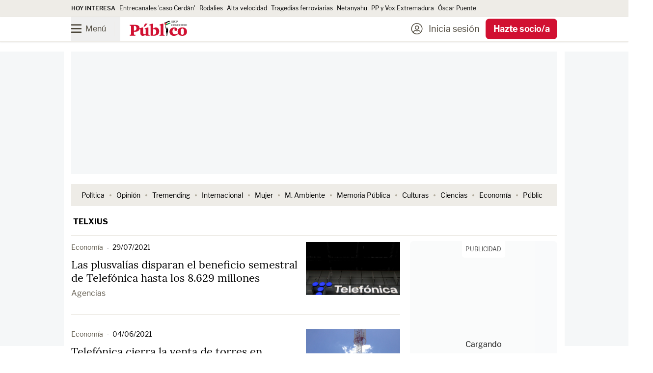

--- FILE ---
content_type: text/html; charset=UTF-8
request_url: https://www.publico.es/tag/telxius
body_size: 271310
content:
<!DOCTYPE html>
        
            
    <html lang="es">

    <head>
        <meta http-equiv="Content-Type" content="text/html; charset=utf-8" />
                                            

    <meta http-equiv="X-UA-Compatible" content="IE=edge" />
                <meta name="viewport" content="width=device-width, minimum-scale=1.0,initial-scale=1.0"/>

    
<meta charset="UTF-8">
<link rel="icon" type="image/png" href="https://www.publico.es/images/icon-144x144.png" sizes="144x144" />
<link rel="icon" type="image/ico" href="https://www.publico.es/images/favicon.ico" />
    <meta name="copyright" content="Display Connectors, SL"/>


<link rel="canonical" href="https://www.publico.es/tag/telxius">

                     
       
                <meta name="robots" content="index, follow"/>



                                
            <meta property="og:title" content="Telxius: noticias y última hora de hoy | Público"/>

        <meta name="twitter:title" content="Telxius: noticias y última hora de hoy | Público"/>


        <meta name="description" content="Toda la información, actualidad, novedades y noticias publicadas en Público sobre Telxius"/>


                                
            <meta property="og:description" content="Toda la información, actualidad, novedades y noticias publicadas en Público sobre Telxius"/>

        <meta name="twitter:description" content="Toda la información, actualidad, novedades y noticias publicadas en Público sobre Telxius"/>

  


                    <meta property="og:image" content="https://www.publico.es/images/image-facebook-default.jpeg"/>

            <meta name="twitter:image" content="https://www.publico.es/images/image-twitter-default.jpeg"/>

    
        <meta name="keywords" content="Telxius"/>


        <meta property="fb:pages" content="75084861845"/>

        <meta property="fb:app_id" content="517569238253229"/>
   

    


                <title>
                            Telxius: noticias y última hora de hoy | Público</title>
                        
    <style>
    @font-face{font-display:swap;font-family:Publico;font-style:normal;font-weight:900;src:local("Publico"),url(/dist/publico/fonts/Publico.woff2) format("woff2")}@font-face{font-display:swap;font-family:LF;font-style:normal;font-weight:400;src:local("LibreFranklin"),url(/dist/publico/fonts/LibreFranklin-Regular.woff2) format("woff2")}@font-face{font-display:swap;font-family:LF;font-style:italic;font-weight:400;src:local("LibreFranklin"),url(/dist/publico/fonts/LibreFranklin-Italic.woff2) format("woff2")}@font-face{font-display:swap;font-family:LF;font-style:normal;font-weight:500;src:local("LibreFranklin"),url(/dist/publico/fonts/LibreFranklin-Medium.woff2) format("woff2")}@font-face{font-display:swap;font-family:LF;font-style:normal;font-weight:700;src:local("LibreFranklin"),url(/dist/publico/fonts/LibreFranklin-Bold.woff2) format("woff2")}@font-face{font-display:swap;font-family:L;font-style:normal;font-weight:400;src:local("Lora"),url(/dist/publico/fonts/Lora-Regular.woff2) format("woff2")}@font-face{font-display:swap;font-family:L;font-style:italic;font-weight:400;src:local("Lora"),url(/dist/publico/fonts/Lora-Italic.woff2) format("woff2")}@font-face{font-display:swap;font-family:L;font-style:normal;font-weight:500;src:local("Lora"),url(/dist/publico/fonts/Lora-Medium.woff2) format("woff2")}@font-face{font-display:swap;font-family:L;font-style:italic;font-weight:500;src:local("Lora"),url(/dist/publico/fonts/Lora-MediumItalic.woff2) format("woff2")}@font-face{font-display:swap;font-family:L;font-style:normal;font-weight:700;src:local("Lora"),url(/dist/publico/fonts/Lora-Bold.woff2) format("woff2")}@font-face{font-display:swap;font-family:L;font-style:italic;font-weight:700;src:local("Lora"),url(/dist/publico/fonts/Lora-BoldItalic.woff2) format("woff2")}@font-face{font-display:swap;font-family:pb-icomoon;font-style:normal;font-weight:400;src:url(/dist/publico/fonts/pb-icomoon-20260113.woff2) format("woff2")}span[class*=" icon-"]:before,span[class^=icon-]:before{font-family:pb-icomoon}input[type=checkbox]{display:none}[class*=" icon-"],[class^=icon-]{font-family:pb-icomoon;speak:never;font-style:normal;font-variant:normal;font-weight:400;line-height:1;text-transform:none;-webkit-font-smoothing:antialiased;-moz-osx-font-smoothing:grayscale}.icon-arrow-down:before{content:""}.icon-arrow-left:before{content:""}.icon-arrow-right:before{content:""}.icon-share-solid:before{content:""}.icon-bars:before{content:""}.icon-filters:before{content:""}.icon-bookmark:before{content:""}.icon-bookmark-solid:before{content:""}.icon-camera-solid:before{content:""}.icon-chevron-down:before{content:""}.icon-chevron-up:before{content:""}.icon-circle-half-stroke:before{content:""}.icon-circle-user-light:before{content:""}.icon-comment:before{content:""}.icon-copy:before{content:""}.icon-envelope:before{content:""}.icon-envelope-open:before{content:""}.icon-expand-alt:before{content:""}.icon-font:before{content:""}.icon-font-size:before{content:""}.icon-globe-europe:before{content:""}.icon-hand-spread:before{content:""}.icon-headphones-solid:before{content:""}.icon-headphones-microphone:before{content:""}.icon-gift:before{content:""}.icon-heart:before{content:""}.icon-heart-solid:before{content:""}.icon-link:before{content:""}.icon-list:before{content:""}.icon-sun-solid:before{content:""}.icon-moon-solid:before{content:""}.icon-newspaper-light:before{content:""}.icon-pencil:before{content:""}.icon-play-solid:before{content:""}.icon-play-circle:before{content:""}.icon-podcast-solid:before{content:""}.icon-quote-end:before{content:""}.icon-quote-start:before{content:""}.icon-elecciones-urna:before{content:""}.icon-search:before{content:""}.icon-search-plus:before{content:""}.icon-search-minus:before{content:""}.icon-spinner-solid:before{content:""}.icon-plus:before{content:""}.icon-check:before{content:""}.icon-check-solid:before{content:""}.icon-times:before{content:""}.icon-trash:before{content:""}.icon-triangle-exclamation-solid:before{content:""}.icon-volume-high-solid:before{content:""}.icon-opinion-antetitulo:before{content:""}.icon-cym-isotype:before{color:#fe4164;content:""}.icon-ivoox:before{content:""}.icon-whatsapp:before{content:""}.icon-x-twitter:before{content:""}.icon-youtube:before{content:""}.icon-bluesky:before{content:""}.icon-linkedin-in:before{content:""}.icon-tiktok:before{content:""}.icon-facebook-f:before{content:""}.icon-google:before{content:""}.icon-instagram:before{content:""}.icon-telegram-plane:before{content:""}.icon-spotify:before{content:""}.icon-google-play:before{content:""}.icon-app-store:before{content:""}.icon-minus:before{content:""}body.page-category{--tw-bg-opacity:1;background-color:rgb(255 255 255/var(--tw-bg-opacity,1));font-family:LF}body.page-category:is(.dark *){--tw-bg-opacity:1;background-color:rgb(43 49 55/var(--tw-bg-opacity,1))}.pb-user-sub header{margin-bottom:3rem}.section-my-account #header-nav .navbar-menu .menu-action-buttons{display:none}@media (min-width:1040px){.breaking-news .tablet\:animate-\[marquee_15s_linear_infinite\]{padding-left:0}.breaking-news .tablet\:animate-\[marquee_15s_linear_infinite\] li[aria-hidden=true]{display:none}}.s20c9d4ef36eeca7c0e1f7d38398e98e01d305f60 .ads,.s20c9d4ef36eeca7c0e1f7d38398e98e01d305f60 .branded-row-container,.s20c9d4ef36eeca7c0e1f7d38398e98e01d305f60 .only-anonymous,.s20c9d4ef36eeca7c0e1f7d38398e98e01d305f60 .only-anonymous-registered,.s20c9d4ef36eeca7c0e1f7d38398e98e01d305f60 .only-registred,.s20c9d4ef36eeca7c0e1f7d38398e98e01d305f60 .pb-ads{display:none}.s20c9d4ef36eeca7c0e1f7d38398e98e01d305f60 .breaking-news{margin-top:.75rem}@media (min-width:1040px){.s20c9d4ef36eeca7c0e1f7d38398e98e01d305f60 .page-content{padding-top:1rem}}.a6425154060c8437cb7d5e78b07c53f2c2b052450 .only-loggedin,.a6425154060c8437cb7d5e78b07c53f2c2b052450 .only-registred,.a6425154060c8437cb7d5e78b07c53f2c2b052450 .only-subscriber,.l26c434f4c22ce5a4c56cc4bcfda0b5ae66292b8b .only-anonymous,.rea9bf6dc47dbb2366c1afa36611a73648dbc3e74 .only-anonymous,.rea9bf6dc47dbb2366c1afa36611a73648dbc3e74 .only-subscriber{display:none}@media (min-width:1040px){.na64bf0efc8f03047d171e48a7d6ad0fe98e5a4db .page-content{margin-top:1.25rem}}.na64bf0efc8f03047d171e48a7d6ad0fe98e5a4db .ads,.na64bf0efc8f03047d171e48a7d6ad0fe98e5a4db .pb-ads{display:none}@media (max-width:1039px){body.author .home-navbar{margin-left:-1.25rem;margin-right:-1.25rem}}.pb-mobile.pb-chrome header .logo-publico:not(.text-publico-republica,.text-public-republica){padding-top:.25rem}.pb-mac header .logo-publico:not(.text-publico-republica,.text-public-republica){padding-top:3px}.pb-mac header .home .logo-publico:not(.text-publico-republica,.text-public-republica){padding-top:5px}@media screen and (min-width:768px)and (max-width:1039px){.pb-ipad .block--text figure .icon-zoomin.image_horizontal,.pb-ipad .block--text figure .icon-zoomin.image_illustration,.pb-ipad .block--text figure .icon-zoomin.image_square{right:5rem}.pb-ipad .block--text figure figcaption{margin-left:auto;margin-right:auto;max-width:600px}}.pb-firefox .logo-stop-genocidio,.pb-firefox section.thematic-group.verano-en-publico .logo-verano-publico{height:3rem}.section-public .\[\&_li\]\:marker\:text-publico li ::marker{color:#cf5410}.section-public .\[\&_li\]\:marker\:text-publico li::marker{color:#cf5410}.section-tremending .\[\&_li\]\:marker\:text-publico li ::marker{color:#1cbac8}.section-tremending .\[\&_li\]\:marker\:text-publico li::marker{color:#1cbac8}.section-carretera-y-manta .\[\&_li\]\:marker\:text-publico li ::marker,.section-la-buena-vida .\[\&_li\]\:marker\:text-publico li ::marker,.section-uwu .\[\&_li\]\:marker\:text-publico li ::marker{color:#0b0b0b}.section-carretera-y-manta .\[\&_li\]\:marker\:text-publico li::marker,.section-la-buena-vida .\[\&_li\]\:marker\:text-publico li::marker,.section-uwu .\[\&_li\]\:marker\:text-publico li::marker{color:#0b0b0b}.mam-shared #article-main-image,.mam-shared #mam-main-container,.mam-shared h1.article-title{display:none}.mam-shared .loading-skeleton{display:block}.pb-mobile .pb-desktop-ads{display:none}.pb-mobile .pb-mobile-ads .pb-ads-count{align-items:center;display:flex;justify-content:center;margin-top:-2.25rem;position:relative}.pb-desktop .pb-mobile-ads,.pb-desktop [class*=sc-skin] .pb-ads-sky-container{display:none}.pb-desktop [class*=sc-skin] .main-container{background-color:transparent;margin-left:auto;margin-right:auto;max-width:767px;width:100%}.pb-desktop [class*=sc-skin] .main-container:is(.dark *){background-color:transparent}@media (min-width:768px){.pb-desktop [class*=sc-skin] .main-container{max-width:990px}}.pb-desktop [class*=sc-skin] .main-container .page-content main:before{bottom:0;content:"";display:block;height:calc(100% - 275px);left:-1rem;position:absolute;right:-1rem;top:275px;width:calc(100% + 2rem);--tw-bg-opacity:1;background-color:rgb(255 255 255/var(--tw-bg-opacity,1))}.pb-desktop [class*=sc-skin] .main-container .page-content main:is(.dark *):before{--tw-bg-opacity:1;background-color:rgb(43 49 55/var(--tw-bg-opacity,1))}.pb-desktop [class*=sc-skin] .main-container .page-content main .pb-ads.megabanner,.pb-desktop [class*=sc-skin] .main-container .page-content main.container{background-color:transparent}.pb-desktop [class*=sc-skin] .main-container .page-content main .pb-ads.megabanner:is(.dark *),.pb-desktop [class*=sc-skin] .main-container .page-content main.container:is(.dark *){background-color:transparent}.pb-desktop [class*=sc-skin] .main-container .page-content main .main-column{position:relative;z-index:10}.pb-desktop [class*=sc-skin] .main-container .page-content.page-content.desktop\:overflow-clip{overflow:visible}body.overflow-hidden:not(.pb-amp) #sc-top-mobile{bottom:-500px!important}*,:after,:before{--tw-border-spacing-x:0;--tw-border-spacing-y:0;--tw-translate-x:0;--tw-translate-y:0;--tw-rotate:0;--tw-skew-x:0;--tw-skew-y:0;--tw-scale-x:1;--tw-scale-y:1;--tw-pan-x: ;--tw-pan-y: ;--tw-pinch-zoom: ;--tw-scroll-snap-strictness:proximity;--tw-gradient-from-position: ;--tw-gradient-via-position: ;--tw-gradient-to-position: ;--tw-ordinal: ;--tw-slashed-zero: ;--tw-numeric-figure: ;--tw-numeric-spacing: ;--tw-numeric-fraction: ;--tw-ring-inset: ;--tw-ring-offset-width:0px;--tw-ring-offset-color:#fff;--tw-ring-color:rgba(59,130,246,.5);--tw-ring-offset-shadow:0 0 #0000;--tw-ring-shadow:0 0 #0000;--tw-shadow:0 0 #0000;--tw-shadow-colored:0 0 #0000;--tw-blur: ;--tw-brightness: ;--tw-contrast: ;--tw-grayscale: ;--tw-hue-rotate: ;--tw-invert: ;--tw-saturate: ;--tw-sepia: ;--tw-drop-shadow: ;--tw-backdrop-blur: ;--tw-backdrop-brightness: ;--tw-backdrop-contrast: ;--tw-backdrop-grayscale: ;--tw-backdrop-hue-rotate: ;--tw-backdrop-invert: ;--tw-backdrop-opacity: ;--tw-backdrop-saturate: ;--tw-backdrop-sepia: ;--tw-contain-size: ;--tw-contain-layout: ;--tw-contain-paint: ;--tw-contain-style: }::backdrop{--tw-border-spacing-x:0;--tw-border-spacing-y:0;--tw-translate-x:0;--tw-translate-y:0;--tw-rotate:0;--tw-skew-x:0;--tw-skew-y:0;--tw-scale-x:1;--tw-scale-y:1;--tw-pan-x: ;--tw-pan-y: ;--tw-pinch-zoom: ;--tw-scroll-snap-strictness:proximity;--tw-gradient-from-position: ;--tw-gradient-via-position: ;--tw-gradient-to-position: ;--tw-ordinal: ;--tw-slashed-zero: ;--tw-numeric-figure: ;--tw-numeric-spacing: ;--tw-numeric-fraction: ;--tw-ring-inset: ;--tw-ring-offset-width:0px;--tw-ring-offset-color:#fff;--tw-ring-color:rgba(59,130,246,.5);--tw-ring-offset-shadow:0 0 #0000;--tw-ring-shadow:0 0 #0000;--tw-shadow:0 0 #0000;--tw-shadow-colored:0 0 #0000;--tw-blur: ;--tw-brightness: ;--tw-contrast: ;--tw-grayscale: ;--tw-hue-rotate: ;--tw-invert: ;--tw-saturate: ;--tw-sepia: ;--tw-drop-shadow: ;--tw-backdrop-blur: ;--tw-backdrop-brightness: ;--tw-backdrop-contrast: ;--tw-backdrop-grayscale: ;--tw-backdrop-hue-rotate: ;--tw-backdrop-invert: ;--tw-backdrop-opacity: ;--tw-backdrop-saturate: ;--tw-backdrop-sepia: ;--tw-contain-size: ;--tw-contain-layout: ;--tw-contain-paint: ;--tw-contain-style: }/*
! tailwindcss v3.4.17 | MIT License | https://tailwindcss.com
*/*,:after,:before{border:0 solid;box-sizing:border-box}:after,:before{--tw-content:""}:host,html{line-height:1.5;-webkit-text-size-adjust:100%;font-family:LF;font-feature-settings:normal;font-variation-settings:normal;-moz-tab-size:4;-o-tab-size:4;tab-size:4;-webkit-tap-highlight-color:transparent}body{line-height:inherit;margin:0}hr{border-top-width:1px;color:inherit;height:0}abbr:where([title]){-webkit-text-decoration:underline dotted;text-decoration:underline dotted}h1,h2,h3,h4,h5,h6{font-size:inherit;font-weight:inherit}a{color:inherit;text-decoration:inherit}b,strong{font-weight:bolder}code,kbd,pre,samp{font-family:ui-monospace,SFMono-Regular,Menlo,Monaco,Consolas,Liberation Mono,Courier New,monospace;font-feature-settings:normal;font-size:1em;font-variation-settings:normal}small{font-size:80%}sub,sup{font-size:75%;line-height:0;position:relative;vertical-align:baseline}sub{bottom:-.25em}sup{top:-.5em}table{border-collapse:collapse;border-color:inherit;text-indent:0}button,input,optgroup,select,textarea{color:inherit;font-family:inherit;font-feature-settings:inherit;font-size:100%;font-variation-settings:inherit;font-weight:inherit;letter-spacing:inherit;line-height:inherit;margin:0;padding:0}button,select{text-transform:none}button,input:where([type=button]),input:where([type=reset]),input:where([type=submit]){-webkit-appearance:button;background-color:transparent;background-image:none}:-moz-focusring{outline:auto}:-moz-ui-invalid{box-shadow:none}progress{vertical-align:baseline}::-webkit-inner-spin-button,::-webkit-outer-spin-button{height:auto}[type=search]{-webkit-appearance:textfield;outline-offset:-2px}::-webkit-search-decoration{-webkit-appearance:none}::-webkit-file-upload-button{-webkit-appearance:button;font:inherit}summary{display:list-item}blockquote,dd,dl,figure,h1,h2,h3,h4,h5,h6,hr,p,pre{margin:0}fieldset{margin:0}fieldset,legend{padding:0}menu,ol,ul{list-style:none;margin:0;padding:0}dialog{padding:0}textarea{resize:vertical}input::-moz-placeholder,textarea::-moz-placeholder{color:#9ca3af;opacity:1}input::placeholder,textarea::placeholder{color:#9ca3af;opacity:1}[role=button],button{cursor:pointer}:disabled{cursor:default}audio,canvas,embed,iframe,img,object,svg,video{display:block;vertical-align:middle}img,video{height:auto;max-width:100%}[hidden]:where(:not([hidden=until-found])){display:none}.container{width:100%}@media (min-width:767px){.container{max-width:767px}}@media (min-width:990px){.container{max-width:990px}}.btn-primary{border-radius:.375rem;display:inline-block;--tw-bg-opacity:1;background-color:rgb(11 11 11/var(--tw-bg-opacity,1));font-family:LF;font-size:1rem;font-weight:800;line-height:2.5rem;padding-left:.75rem;padding-right:.75rem;text-align:center;--tw-text-opacity:1;color:rgb(255 255 255/var(--tw-text-opacity,1))}.btn-primary:focus,.btn-primary:hover{--tw-bg-opacity:1;background-color:rgb(209 16 49/var(--tw-bg-opacity,1));--tw-text-opacity:1;color:rgb(255 255 255/var(--tw-text-opacity,1))}.btn-primary:is(.dark *){--tw-bg-opacity:1;background-color:rgb(27 33 39/var(--tw-bg-opacity,1))}.btn-primary:hover:is(.dark *){--tw-bg-opacity:1;background-color:rgb(209 16 49/var(--tw-bg-opacity,1))}@media (min-width:1040px){.btn-primary{font-size:1.125rem;line-height:3.125rem;padding-left:.75rem;padding-right:.75rem}}.btn-primary.disabled{cursor:not-allowed;--tw-bg-opacity:1;background-color:rgb(171 171 171/var(--tw-bg-opacity,1));--tw-text-opacity:1}.btn-primary.disabled,.btn-secondary{color:rgb(255 255 255/var(--tw-text-opacity,1))}.btn-secondary{background-color:rgb(11 11 11/var(--tw-bg-opacity,1));border-radius:.375rem;display:inline-block;font-family:LF;font-size:1rem;font-weight:800;line-height:2.5rem;padding-left:.75rem;padding-right:.75rem;text-align:center}.btn-secondary:focus,.btn-secondary:hover{background-color:rgb(209 16 49/var(--tw-bg-opacity,1))}.btn-secondary:is(.dark *){background-color:rgb(27 33 39/var(--tw-bg-opacity,1))}.btn-secondary:hover:is(.dark *){background-color:rgb(209 16 49/var(--tw-bg-opacity,1))}@media (min-width:1040px){.btn-secondary{font-size:1.125rem;line-height:3.125rem;padding-left:.75rem;padding-right:.75rem}}.btn-secondary{--tw-bg-opacity:1;background-color:rgb(238 236 231/var(--tw-bg-opacity,1));--tw-text-opacity:1;color:rgb(11 11 11/var(--tw-text-opacity,1))}.btn-secondary:focus,.btn-secondary:hover{--tw-bg-opacity:1;background-color:rgb(32 27 16/var(--tw-bg-opacity,1));--tw-text-opacity:1;color:rgb(255 255 255/var(--tw-text-opacity,1))}.btn-secondary:is(.dark *){--tw-bg-opacity:1;background-color:rgb(64 72 79/var(--tw-bg-opacity,1));--tw-text-opacity:1;color:rgb(255 255 255/var(--tw-text-opacity,1))}.btn-secondary:hover:is(.dark *){--tw-bg-opacity:1;background-color:rgb(27 33 39/var(--tw-bg-opacity,1));--tw-text-opacity:1;color:rgb(255 255 255/var(--tw-text-opacity,1))}.btn-secondary:focus:is(.dark *){--tw-bg-opacity:1;background-color:rgb(27 33 39/var(--tw-bg-opacity,1));--tw-text-opacity:1;color:rgb(255 255 255/var(--tw-text-opacity,1))}.btn-secondary.disabled{cursor:not-allowed;--tw-bg-opacity:1;background-color:rgb(171 171 171/var(--tw-bg-opacity,1));--tw-text-opacity:1}.btn-secondary.disabled,.btn-terciary{color:rgb(255 255 255/var(--tw-text-opacity,1))}.btn-terciary{background-color:rgb(11 11 11/var(--tw-bg-opacity,1));border-radius:.375rem;display:inline-block;font-family:LF;font-size:1rem;font-weight:800;line-height:2.5rem;padding-left:.75rem;padding-right:.75rem;text-align:center}.btn-terciary:focus,.btn-terciary:hover{background-color:rgb(209 16 49/var(--tw-bg-opacity,1))}.btn-terciary:is(.dark *){background-color:rgb(27 33 39/var(--tw-bg-opacity,1))}.btn-terciary:hover:is(.dark *){background-color:rgb(209 16 49/var(--tw-bg-opacity,1))}@media (min-width:1040px){.btn-terciary{font-size:1.125rem;line-height:3.125rem;padding-left:.75rem;padding-right:.75rem}}.btn-terciary{--tw-bg-opacity:1;background-color:rgb(255 255 255/var(--tw-bg-opacity,1));--tw-text-opacity:1;color:rgb(11 11 11/var(--tw-text-opacity,1))}.btn-terciary:focus,.btn-terciary:hover{--tw-bg-opacity:1;background-color:rgb(11 11 11/var(--tw-bg-opacity,1));--tw-text-opacity:1;color:rgb(255 255 255/var(--tw-text-opacity,1))}.btn-terciary:is(.dark *){--tw-bg-opacity:1;background-color:rgb(64 72 79/var(--tw-bg-opacity,1));--tw-text-opacity:1;color:rgb(255 255 255/var(--tw-text-opacity,1))}.btn-terciary:hover:is(.dark *){--tw-bg-opacity:1;background-color:rgb(27 33 39/var(--tw-bg-opacity,1));--tw-text-opacity:1;color:rgb(255 255 255/var(--tw-text-opacity,1))}.btn-terciary:focus:is(.dark *){--tw-bg-opacity:1;background-color:rgb(27 33 39/var(--tw-bg-opacity,1));--tw-text-opacity:1;color:rgb(255 255 255/var(--tw-text-opacity,1))}.btn-terciary.disabled{cursor:not-allowed;--tw-bg-opacity:1;background-color:rgb(171 171 171/var(--tw-bg-opacity,1));--tw-text-opacity:1}.btn-terciary-sm,.btn-terciary.disabled{color:rgb(255 255 255/var(--tw-text-opacity,1))}.btn-terciary-sm{background-color:rgb(11 11 11/var(--tw-bg-opacity,1));border-radius:.375rem;display:inline-block;font-family:LF;font-size:1rem;font-weight:800;line-height:2.5rem;text-align:center}.btn-terciary-sm:focus,.btn-terciary-sm:hover{background-color:rgb(209 16 49/var(--tw-bg-opacity,1))}.btn-terciary-sm:is(.dark *){background-color:rgb(27 33 39/var(--tw-bg-opacity,1))}.btn-terciary-sm:hover:is(.dark *){background-color:rgb(209 16 49/var(--tw-bg-opacity,1))}@media (min-width:1040px){.btn-terciary-sm{font-size:1.125rem;line-height:3.125rem;padding-left:.75rem;padding-right:.75rem}}.btn-terciary-sm{--tw-bg-opacity:1;background-color:rgb(255 255 255/var(--tw-bg-opacity,1));--tw-text-opacity:1;color:rgb(11 11 11/var(--tw-text-opacity,1))}.btn-terciary-sm:focus,.btn-terciary-sm:hover{--tw-bg-opacity:1;background-color:rgb(11 11 11/var(--tw-bg-opacity,1));--tw-text-opacity:1;color:rgb(255 255 255/var(--tw-text-opacity,1))}.btn-terciary-sm:is(.dark *){--tw-bg-opacity:1;background-color:rgb(64 72 79/var(--tw-bg-opacity,1));--tw-text-opacity:1;color:rgb(255 255 255/var(--tw-text-opacity,1))}.btn-terciary-sm:hover:is(.dark *){--tw-bg-opacity:1;background-color:rgb(27 33 39/var(--tw-bg-opacity,1));--tw-text-opacity:1;color:rgb(255 255 255/var(--tw-text-opacity,1))}.btn-terciary-sm:focus:is(.dark *){--tw-bg-opacity:1;background-color:rgb(27 33 39/var(--tw-bg-opacity,1));--tw-text-opacity:1;color:rgb(255 255 255/var(--tw-text-opacity,1))}.btn-terciary-sm.disabled{cursor:not-allowed;--tw-bg-opacity:1;background-color:rgb(171 171 171/var(--tw-bg-opacity,1));--tw-text-opacity:1;color:rgb(255 255 255/var(--tw-text-opacity,1))}.btn-terciary-sm{align-items:center;display:flex;line-height:1;padding-left:.75rem;padding-right:.75rem}@media (min-width:1040px){.btn-terciary-sm{padding-left:.75rem;padding-right:.75rem}}.btn-secondary-left{background-color:rgb(11 11 11/var(--tw-bg-opacity,1));border-radius:.375rem;color:rgb(255 255 255/var(--tw-text-opacity,1));display:inline-block;font-family:LF;font-size:1rem;font-weight:800;line-height:2.5rem;text-align:center}.btn-secondary-left:focus,.btn-secondary-left:hover{background-color:rgb(209 16 49/var(--tw-bg-opacity,1))}.btn-secondary-left:is(.dark *){background-color:rgb(27 33 39/var(--tw-bg-opacity,1))}.btn-secondary-left:hover:is(.dark *){background-color:rgb(209 16 49/var(--tw-bg-opacity,1))}@media (min-width:1040px){.btn-secondary-left{font-size:1.125rem;line-height:3.125rem;padding-left:.75rem;padding-right:.75rem}}.btn-secondary-left{--tw-bg-opacity:1;background-color:rgb(238 236 231/var(--tw-bg-opacity,1));--tw-text-opacity:1;color:rgb(11 11 11/var(--tw-text-opacity,1))}.btn-secondary-left:focus,.btn-secondary-left:hover{--tw-bg-opacity:1;background-color:rgb(32 27 16/var(--tw-bg-opacity,1));--tw-text-opacity:1;color:rgb(255 255 255/var(--tw-text-opacity,1))}.btn-secondary-left:is(.dark *){--tw-bg-opacity:1;background-color:rgb(64 72 79/var(--tw-bg-opacity,1));--tw-text-opacity:1;color:rgb(255 255 255/var(--tw-text-opacity,1))}.btn-secondary-left:hover:is(.dark *){--tw-bg-opacity:1;background-color:rgb(27 33 39/var(--tw-bg-opacity,1));--tw-text-opacity:1;color:rgb(255 255 255/var(--tw-text-opacity,1))}.btn-secondary-left:focus:is(.dark *){--tw-bg-opacity:1;background-color:rgb(27 33 39/var(--tw-bg-opacity,1));--tw-text-opacity:1;color:rgb(255 255 255/var(--tw-text-opacity,1))}.btn-secondary-left.disabled{cursor:not-allowed;--tw-bg-opacity:1;background-color:rgb(171 171 171/var(--tw-bg-opacity,1));--tw-text-opacity:1;color:rgb(255 255 255/var(--tw-text-opacity,1))}.btn-secondary-left{align-items:center;cursor:pointer;display:flex;line-height:1;padding-left:.75rem;padding-right:.75rem;text-align:left}@media (min-width:1040px){.btn-secondary-left{padding-left:.75rem;padding-right:.75rem}}.btn-publico-comments{background-color:rgb(11 11 11/var(--tw-bg-opacity,1));border-radius:.375rem;display:inline-block;font-family:LF;font-size:1rem;font-weight:800;line-height:2.5rem;padding-left:.75rem;padding-right:.75rem;text-align:center}.btn-publico-comments:focus,.btn-publico-comments:hover{background-color:rgb(209 16 49/var(--tw-bg-opacity,1));--tw-text-opacity:1;color:rgb(255 255 255/var(--tw-text-opacity,1))}.btn-publico-comments:is(.dark *){background-color:rgb(27 33 39/var(--tw-bg-opacity,1))}.btn-publico-comments:hover:is(.dark *){--tw-bg-opacity:1;background-color:rgb(209 16 49/var(--tw-bg-opacity,1))}@media (min-width:1040px){.btn-publico-comments{font-size:1.125rem;line-height:3.125rem;padding-left:.75rem;padding-right:.75rem}}.btn-publico-comments.disabled{background-color:rgb(171 171 171/var(--tw-bg-opacity,1));cursor:not-allowed}.btn-publico-comments,.btn-publico-comments.disabled{--tw-bg-opacity:1;--tw-text-opacity:1;color:rgb(255 255 255/var(--tw-text-opacity,1))}.btn-publico-comments{background-color:rgb(209 16 49/var(--tw-bg-opacity,1))}.btn-publico-comments:focus,.btn-publico-comments:hover{--tw-border-opacity:1;border-color:rgb(11 11 11/var(--tw-border-opacity,1));--tw-bg-opacity:1;background-color:rgb(11 11 11/var(--tw-bg-opacity,1))}.btn-publico-comments:is(.dark *){background-color:rgb(255 255 255/var(--tw-bg-opacity,1));color:rgb(209 16 49/var(--tw-text-opacity,1));--tw-border-opacity:1;border-color:rgb(209 16 49/var(--tw-border-opacity,1));--tw-bg-opacity:1;background-color:rgb(209 16 49/var(--tw-bg-opacity,1));--tw-text-opacity:1;color:rgb(255 255 255/var(--tw-text-opacity,1))}.btn-dark{background-color:rgb(11 11 11/var(--tw-bg-opacity,1));border-radius:.375rem;color:rgb(255 255 255/var(--tw-text-opacity,1));display:inline-block;font-family:LF;font-size:1rem;font-weight:800;line-height:2.5rem;padding-left:.75rem;padding-right:.75rem;text-align:center}.btn-dark:focus,.btn-dark:hover{background-color:rgb(209 16 49/var(--tw-bg-opacity,1));color:rgb(255 255 255/var(--tw-text-opacity,1))}.btn-dark:is(.dark *){--tw-bg-opacity:1;background-color:rgb(27 33 39/var(--tw-bg-opacity,1))}.btn-dark:hover:is(.dark *){--tw-bg-opacity:1;background-color:rgb(209 16 49/var(--tw-bg-opacity,1))}@media (min-width:1040px){.btn-dark{font-size:1.125rem;line-height:3.125rem;padding-left:.75rem;padding-right:.75rem}}.btn-dark.disabled{cursor:not-allowed;--tw-bg-opacity:1;background-color:rgb(171 171 171/var(--tw-bg-opacity,1));--tw-text-opacity:1;color:rgb(255 255 255/var(--tw-text-opacity,1))}.btn-dark{background-color:rgb(64 72 79/var(--tw-bg-opacity,1))}.btn-dark,.btn-dark:hover{--tw-bg-opacity:1;--tw-text-opacity:1;color:rgb(222 227 230/var(--tw-text-opacity,1))}.btn-dark:focus,.btn-dark:hover{background-color:rgb(27 33 39/var(--tw-bg-opacity,1))}.btn-dark:focus{--tw-bg-opacity:1;--tw-text-opacity:1;color:rgb(222 227 230/var(--tw-text-opacity,1))}.sr-only{height:1px;margin:-1px;overflow:hidden;padding:0;position:absolute;width:1px;clip:rect(0,0,0,0);border-width:0;white-space:nowrap}.pointer-events-none{pointer-events:none}.static{position:static}.fixed{position:fixed}.absolute{position:absolute}.relative{position:relative}.sticky{position:sticky}.-left-3{left:-.75rem}.-left-\[600px\]{left:-600px}.-right-4{right:-1rem}.-start-\[21px\]{inset-inline-start:-21px}.-start-\[5px\]{inset-inline-start:-5px}.-top-0\.5{top:-.125rem}.-top-2{top:-.5rem}.-top-32{top:-8rem}.bottom-0{bottom:0}.bottom-1{bottom:.25rem}.bottom-2{bottom:.5rem}.bottom-3{bottom:.75rem}.end-0{inset-inline-end:0}.left-0{left:0}.left-1\/2{left:50%}.left-2{left:.5rem}.left-3{left:.75rem}.left-5{left:1.25rem}.right-0{right:0}.right-1{right:.25rem}.right-3{right:.75rem}.top-0{top:0}.top-0\.5{top:.125rem}.top-1{top:.25rem}.top-1\/2{top:50%}.top-16{top:4rem}.top-3{top:.75rem}.top-40{top:10rem}.top-5{top:1.25rem}.top-\[2px\]{top:2px}.-z-50{z-index:-50}.z-0{z-index:0}.z-10{z-index:10}.z-20{z-index:20}.z-30{z-index:30}.z-40{z-index:40}.z-50{z-index:50}.z-\[49\]{z-index:49}.z-\[51\]{z-index:51}.order-1{order:1}.col-span-1{grid-column:span 1/span 1}.col-span-2{grid-column:span 2/span 2}.col-span-4{grid-column:span 4/span 4}.row-span-4{grid-row:span 4/span 4}.row-start-5{grid-row-start:5}.float-right{float:right}.float-left{float:left}.clear-both{clear:both}.m-0{margin:0}.m-1{margin:.25rem}.m-5{margin:1.25rem}.m-auto{margin:auto}.-mx-4{margin-left:-1rem;margin-right:-1rem}.-mx-5{margin-left:-1.25rem;margin-right:-1.25rem}.mx-0{margin-left:0;margin-right:0}.mx-1{margin-left:.25rem;margin-right:.25rem}.mx-1\.5{margin-left:.375rem;margin-right:.375rem}.mx-2{margin-left:.5rem;margin-right:.5rem}.mx-3{margin-left:.75rem;margin-right:.75rem}.mx-4{margin-left:1rem;margin-right:1rem}.mx-auto{margin-left:auto;margin-right:auto}.my-1\.5{margin-bottom:.375rem;margin-top:.375rem}.my-5{margin-bottom:1.25rem;margin-top:1.25rem}.-ml-10{margin-left:-2.5rem}.-ml-3{margin-left:-.75rem}.-ml-7{margin-left:-1.75rem}.-mr-3{margin-right:-.75rem}.-mt-10{margin-top:-2.5rem}.-mt-4{margin-top:-1rem}.mb-0{margin-bottom:0}.mb-0\.5{margin-bottom:.125rem}.mb-1{margin-bottom:.25rem}.mb-1\.5{margin-bottom:.375rem}.mb-10{margin-bottom:2.5rem}.mb-12{margin-bottom:3rem}.mb-2{margin-bottom:.5rem}.mb-2\.5{margin-bottom:.625rem}.mb-20{margin-bottom:5rem}.mb-3{margin-bottom:.75rem}.mb-4{margin-bottom:1rem}.mb-5{margin-bottom:1.25rem}.mb-6{margin-bottom:1.5rem}.mb-7{margin-bottom:1.75rem}.mb-8{margin-bottom:2rem}.me-3{margin-inline-end:.75rem}.ml-0\.5{margin-left:.125rem}.ml-1{margin-left:.25rem}.ml-1\.5{margin-left:.375rem}.ml-16{margin-left:4rem}.ml-2{margin-left:.5rem}.ml-3{margin-left:.75rem}.ml-5{margin-left:1.25rem}.ml-6{margin-left:1.5rem}.ml-auto{margin-left:auto}.mr-0\.5{margin-right:.125rem}.mr-1{margin-right:.25rem}.mr-1\.5{margin-right:.375rem}.mr-2{margin-right:.5rem}.mr-2\.5{margin-right:.625rem}.mr-3{margin-right:.75rem}.mr-5{margin-right:1.25rem}.mr-\[117px\]{margin-right:117px}.mr-auto{margin-right:auto}.ms-0\.5{margin-inline-start:.125rem}.ms-3{margin-inline-start:.75rem}.ms-auto{margin-inline-start:auto}.mt-0\.5{margin-top:.125rem}.mt-1{margin-top:.25rem}.mt-1\.5{margin-top:.375rem}.mt-10{margin-top:2.5rem}.mt-2{margin-top:.5rem}.mt-2\.5{margin-top:.625rem}.mt-3{margin-top:.75rem}.mt-4{margin-top:1rem}.mt-5{margin-top:1.25rem}.mt-7{margin-top:1.75rem}.mt-\[4px\]{margin-top:4px}.block{display:block}.inline-block{display:inline-block}.inline{display:inline}.flex{display:flex}.inline-flex{display:inline-flex}.table{display:table}.flow-root{display:flow-root}.grid{display:grid}.hidden{display:none}.aspect-cartoon{aspect-ratio:3/2.1}.aspect-horizontal,.aspect-interior{aspect-ratio:16/9}.aspect-square{aspect-ratio:1/1}.aspect-vertical{aspect-ratio:9/16}.aspect-video{aspect-ratio:16/9}.h-0{height:0}.h-1{height:.25rem}.h-10{height:2.5rem}.h-12{height:3rem}.h-16{height:4rem}.h-2{height:.5rem}.h-24{height:6rem}.h-4{height:1rem}.h-48{height:12rem}.h-6{height:1.5rem}.h-64{height:16rem}.h-8{height:2rem}.h-\[100px\]{height:100px}.h-\[10px\]{height:10px}.h-\[15px\]{height:15px}.h-\[250px\]{height:250px}.h-\[297px\]{height:297px}.h-\[30px\]{height:30px}.h-\[34px\]{height:34px}.h-\[35px\]{height:35px}.h-\[50px\]{height:50px}.h-\[570px\]{height:570px}.h-\[600px\]{height:600px}.h-\[634px\]{height:634px}.h-\[calc\(100\%\)\]{height:100%}.h-\[calc\(100\%-5rem\)\]{height:calc(100% - 5rem)}.h-auto{height:auto}.h-full{height:100%}.max-h-14{max-height:3.5rem}.max-h-24{max-height:6rem}.max-h-32{max-height:8rem}.max-h-8{max-height:2rem}.max-h-9{max-height:2.25rem}.max-h-\[40px\]{max-height:40px}.max-h-\[46px\]{max-height:46px}.max-h-full{max-height:100%}.min-h-12{min-height:3rem}.min-h-\[100px\]{min-height:100px}.min-h-\[750px\]{min-height:750px}.min-h-full{min-height:100%}.min-h-min{min-height:-moz-min-content;min-height:min-content}.w-0{width:0}.w-1{width:.25rem}.w-1\/2{width:50%}.w-1\/3{width:33.333333%}.w-10{width:2.5rem}.w-11{width:2.75rem}.w-12{width:3rem}.w-16{width:4rem}.w-2{width:.5rem}.w-2\/3{width:66.666667%}.w-20{width:5rem}.w-28{width:7rem}.w-3\/4{width:75%}.w-32{width:8rem}.w-48{width:12rem}.w-6{width:1.5rem}.w-8{width:2rem}.w-\[300px\]{width:300px}.w-\[320px\]{width:320px}.w-\[60px\]{width:60px}.w-\[77px\]{width:77px}.w-\[89px\]{width:89px}.w-\[990px\]{width:990px}.w-\[max-content\]{width:-moz-max-content;width:max-content}.w-full{width:100%}.min-w-12{min-width:3rem}.min-w-2{min-width:.5rem}.min-w-28{min-width:7rem}.min-w-52{min-width:13rem}.min-w-64{min-width:16rem}.max-w-20{max-width:5rem}.max-w-24{max-width:6rem}.max-w-2xl{max-width:42rem}.max-w-32{max-width:8rem}.max-w-64{max-width:16rem}.max-w-\[105px\]{max-width:105px}.max-w-\[126px\]{max-width:126px}.max-w-\[155px\]{max-width:155px}.max-w-\[189px\]{max-width:189px}.max-w-\[480px\]{max-width:480px}.max-w-\[600px\]{max-width:600px}.max-w-\[90px\]{max-width:90px}.max-w-full{max-width:100%}.max-w-md{max-width:28rem}.max-w-sm{max-width:24rem}.flex-shrink-0,.shrink-0{flex-shrink:0}.grow{flex-grow:1}.-translate-x-1\/2{--tw-translate-x:-50%}.-translate-x-1\/2,.-translate-y-1\/2{transform:translate(var(--tw-translate-x),var(--tw-translate-y)) rotate(var(--tw-rotate)) skewX(var(--tw-skew-x)) skewY(var(--tw-skew-y)) scaleX(var(--tw-scale-x)) scaleY(var(--tw-scale-y))}.-translate-y-1\/2{--tw-translate-y:-50%}.translate-y-2\/4{--tw-translate-y:50%}.rotate-90,.translate-y-2\/4{transform:translate(var(--tw-translate-x),var(--tw-translate-y)) rotate(var(--tw-rotate)) skewX(var(--tw-skew-x)) skewY(var(--tw-skew-y)) scaleX(var(--tw-scale-x)) scaleY(var(--tw-scale-y))}.rotate-90{--tw-rotate:90deg}.animate-\[marquee_100s_linear_infinite\]{animation:marquee 100s linear infinite}.animate-\[marquee_25s_linear_infinite\]{animation:marquee 25s linear infinite}.animate-\[marquee_50s_linear_infinite\]{animation:marquee 50s linear infinite}@keyframes marquee{to{transform:translateX(-50%)}}.animate-\[marquee_75s_linear_infinite\]{animation:marquee 75s linear infinite}.animate-pulse{animation:pulse 2s cubic-bezier(.4,0,.6,1) infinite}@keyframes spin{to{transform:rotate(1turn)}}.animate-spin{animation:spin 1s linear infinite}.cursor-pointer{cursor:pointer}.touch-auto{touch-action:auto}.select-none{-webkit-user-select:none;-moz-user-select:none;user-select:none}.resize-none{resize:none}.snap-x{scroll-snap-type:x var(--tw-scroll-snap-strictness)}.snap-mandatory{--tw-scroll-snap-strictness:mandatory}.snap-start{scroll-snap-align:start}.scroll-mt-20{scroll-margin-top:5rem}.list-disc{list-style-type:disc}.grid-cols-1{grid-template-columns:repeat(1,minmax(0,1fr))}.grid-cols-2{grid-template-columns:repeat(2,minmax(0,1fr))}.grid-cols-grid-template-header-nav{grid-template-columns:50px auto 121px}.grid-cols-grid-template-header-nav-public{grid-template-columns:50px auto 140px}.flex-row{flex-direction:row}.flex-col{flex-direction:column}.flex-wrap{flex-wrap:wrap}.flex-nowrap{flex-wrap:nowrap}.place-items-center{place-items:center}.items-start{align-items:flex-start}.items-end{align-items:flex-end}.items-center{align-items:center}.justify-start{justify-content:flex-start}.justify-end{justify-content:flex-end}.justify-center{justify-content:center}.justify-between{justify-content:space-between}.gap-12{gap:3rem}.gap-2{gap:.5rem}.gap-3{gap:.75rem}.gap-4{gap:1rem}.gap-x-8{-moz-column-gap:2rem;column-gap:2rem}.gap-y-5{row-gap:1.25rem}.space-y-4>:not([hidden])~:not([hidden]){--tw-space-y-reverse:0;margin-bottom:calc(1rem*var(--tw-space-y-reverse));margin-top:calc(1rem*(1 - var(--tw-space-y-reverse)))}.overflow-hidden{overflow:hidden}.overflow-x-auto{overflow-x:auto}.overflow-y-auto{overflow-y:auto}.overflow-x-hidden{overflow-x:hidden}.scroll-smooth{scroll-behavior:smooth}.whitespace-nowrap{white-space:nowrap}.text-balance{text-wrap:balance}.text-pretty{text-wrap:pretty}.break-words{overflow-wrap:break-word}.rounded{border-radius:.25rem}.rounded-full{border-radius:9999px}.rounded-lg{border-radius:.5rem}.rounded-md{border-radius:.375rem}.rounded-xl{border-radius:.75rem}.rounded-b-md{border-bottom-left-radius:.375rem;border-bottom-right-radius:.375rem}.rounded-r-lg{border-bottom-right-radius:.5rem;border-top-right-radius:.5rem}.rounded-t{border-top-left-radius:.25rem;border-top-right-radius:.25rem}.border{border-width:1px}.border-2{border-width:2px}.border-4{border-width:4px}.border-b{border-bottom-width:1px}.border-l{border-left-width:1px}.border-r{border-right-width:1px}.border-s-2{border-inline-start-width:2px}.border-t{border-top-width:1px}.border-solid{border-style:solid}.border-dashed{border-style:dashed}.border-black{--tw-border-opacity:1;border-color:rgb(11 11 11/var(--tw-border-opacity,1))}.border-neutral-gray-200{--tw-border-opacity:1;border-color:rgb(226 226 226/var(--tw-border-opacity,1))}.border-neutral-gray-300{--tw-border-opacity:1;border-color:rgb(198 198 198/var(--tw-border-opacity,1))}.border-neutral-gray-400{--tw-border-opacity:1;border-color:rgb(171 171 171/var(--tw-border-opacity,1))}.border-neutral-gray-800{--tw-border-opacity:1;border-color:rgb(48 48 48/var(--tw-border-opacity,1))}.border-publico{--tw-border-opacity:1;border-color:rgb(209 16 49/var(--tw-border-opacity,1))}.border-warm-gray-100{--tw-border-opacity:1;border-color:rgb(238 236 231/var(--tw-border-opacity,1))}.border-warm-gray-200{--tw-border-opacity:1;border-color:rgb(205 198 183/var(--tw-border-opacity,1))}.border-warm-gray-300{--tw-border-opacity:1;border-color:rgb(177 171 156/var(--tw-border-opacity,1))}.border-warm-gray-400{--tw-border-opacity:1;border-color:rgb(151 144 130/var(--tw-border-opacity,1))}.border-warm-gray-700{--tw-border-opacity:1;border-color:rgb(76 70 58/var(--tw-border-opacity,1))}.border-warm-gray-900{--tw-border-opacity:1;border-color:rgb(32 27 16/var(--tw-border-opacity,1))}.border-white{--tw-border-opacity:1;border-color:rgb(255 255 255/var(--tw-border-opacity,1))}.bg-admin-default{--tw-bg-opacity:1;background-color:rgb(0 159 224/var(--tw-bg-opacity,1))}.bg-admin-error{--tw-bg-opacity:1;background-color:rgb(230 58 70/var(--tw-bg-opacity,1))}.bg-admin-success{--tw-bg-opacity:1;background-color:rgb(3 164 149/var(--tw-bg-opacity,1))}.bg-black{--tw-bg-opacity:1;background-color:rgb(11 11 11/var(--tw-bg-opacity,1))}.bg-black\/90{background-color:hsla(0,0%,4%,.9)}.bg-branded{--tw-bg-opacity:1;background-color:rgb(236 240 247/var(--tw-bg-opacity,1))}.bg-breaking-news{--tw-bg-opacity:1;background-color:rgb(253 248 225/var(--tw-bg-opacity,1))}.bg-carretera-y-manta{--tw-bg-opacity:1;background-color:rgb(254 65 100/var(--tw-bg-opacity,1))}.bg-cold-gray-100\/30{background-color:rgba(222,227,230,.3)}.bg-cold-gray-700\/50{background-color:rgba(64,72,79,.5)}.bg-darkmode{--tw-bg-opacity:1;background-color:rgb(43 49 55/var(--tw-bg-opacity,1))}.bg-investigation{--tw-bg-opacity:1;background-color:rgb(17 17 17/var(--tw-bg-opacity,1))}.bg-lightmode{--tw-bg-opacity:1;background-color:rgb(255 255 255/var(--tw-bg-opacity,1))}.bg-neutral-gray-200{--tw-bg-opacity:1;background-color:rgb(226 226 226/var(--tw-bg-opacity,1))}.bg-neutral-gray-300{--tw-bg-opacity:1;background-color:rgb(198 198 198/var(--tw-bg-opacity,1))}.bg-neutral-gray-900{--tw-bg-opacity:1;background-color:rgb(27 27 27/var(--tw-bg-opacity,1))}.bg-public{--tw-bg-opacity:1;background-color:rgb(207 84 16/var(--tw-bg-opacity,1))}.bg-publico{--tw-bg-opacity:1;background-color:rgb(209 16 49/var(--tw-bg-opacity,1))}.bg-publico-8m{--tw-bg-opacity:1;background-color:rgb(147 97 170/var(--tw-bg-opacity,1))}.bg-publico-republica{--tw-bg-opacity:1;background-color:rgb(209 16 49/var(--tw-bg-opacity,1))}.bg-transparent{background-color:transparent}.bg-tremending{--tw-bg-opacity:1;background-color:rgb(28 186 200/var(--tw-bg-opacity,1))}.bg-uwu\/30{background-color:rgba(255,202,80,.3)}.bg-verano-en-publico{--tw-bg-opacity:1;background-color:rgb(215 251 255/var(--tw-bg-opacity,1))}.bg-verticales,.bg-warm-gray-100{--tw-bg-opacity:1;background-color:rgb(238 236 231/var(--tw-bg-opacity,1))}.bg-warm-gray-100\/70{background-color:hsla(43,17%,92%,.7)}.bg-warm-gray-200{--tw-bg-opacity:1;background-color:rgb(205 198 183/var(--tw-bg-opacity,1))}.bg-warm-gray-900{--tw-bg-opacity:1;background-color:rgb(32 27 16/var(--tw-bg-opacity,1))}.bg-white{--tw-bg-opacity:1;background-color:rgb(255 255 255/var(--tw-bg-opacity,1))}.bg-white\/80{background-color:hsla(0,0%,100%,.8)}.bg-white\/90{background-color:hsla(0,0%,100%,.9)}.bg-yellow\/30{background-color:rgba(255,202,80,.3)}.bg-yellow\/35{background-color:rgba(255,202,80,.35)}.bg-gradient-to-t{background-image:linear-gradient(to top,var(--tw-gradient-stops))}.from-subscribers{--tw-gradient-from:#ecf0f7 var(--tw-gradient-from-position);--tw-gradient-to:rgba(236,240,247,0) var(--tw-gradient-to-position);--tw-gradient-stops:var(--tw-gradient-from),var(--tw-gradient-to)}.from-10\%{--tw-gradient-from-position:10%}.object-cover{-o-object-fit:cover;object-fit:cover}.p-0{padding:0}.p-1\.5{padding:.375rem}.p-2{padding:.5rem}.p-2\.5{padding:.625rem}.p-3{padding:.75rem}.p-4{padding:1rem}.p-5{padding:1.25rem}.p-7{padding:1.75rem}.px-0\.5{padding-left:.125rem;padding-right:.125rem}.px-1{padding-left:.25rem;padding-right:.25rem}.px-1\.5{padding-left:.375rem;padding-right:.375rem}.px-2{padding-left:.5rem;padding-right:.5rem}.px-2\.5{padding-left:.625rem;padding-right:.625rem}.px-3{padding-left:.75rem;padding-right:.75rem}.px-4{padding-left:1rem;padding-right:1rem}.px-5{padding-left:1.25rem;padding-right:1.25rem}.px-7{padding-left:1.75rem;padding-right:1.75rem}.py-1{padding-bottom:.25rem;padding-top:.25rem}.py-1\.5{padding-bottom:.375rem;padding-top:.375rem}.py-10{padding-bottom:2.5rem;padding-top:2.5rem}.py-2{padding-bottom:.5rem;padding-top:.5rem}.py-3{padding-bottom:.75rem;padding-top:.75rem}.py-4{padding-bottom:1rem;padding-top:1rem}.py-5{padding-bottom:1.25rem;padding-top:1.25rem}.py-7{padding-bottom:1.75rem;padding-top:1.75rem}.py-8{padding-bottom:2rem;padding-top:2rem}.py-\[3px\]{padding-bottom:3px;padding-top:3px}.pb-1{padding-bottom:.25rem}.pb-1\.5{padding-bottom:.375rem}.pb-16{padding-bottom:4rem}.pb-2{padding-bottom:.5rem}.pb-24{padding-bottom:6rem}.pb-3{padding-bottom:.75rem}.pb-4{padding-bottom:1rem}.pb-5{padding-bottom:1.25rem}.pb-7{padding-bottom:1.75rem}.pb-8{padding-bottom:2rem}.pb-\[1px\]{padding-bottom:1px}.pe-28{padding-inline-end:7rem}.pl-1{padding-left:.25rem}.pl-1\.5{padding-left:.375rem}.pl-2{padding-left:.5rem}.pl-3{padding-left:.75rem}.pl-4{padding-left:1rem}.pl-5{padding-left:1.25rem}.pl-6{padding-left:1.5rem}.pl-8{padding-left:2rem}.pl-9{padding-left:2.25rem}.pr-1{padding-right:.25rem}.pr-2{padding-right:.5rem}.pr-3{padding-right:.75rem}.pr-4{padding-right:1rem}.pr-5{padding-right:1.25rem}.pr-7{padding-right:1.75rem}.ps-8{padding-inline-start:2rem}.pt-3{padding-top:.75rem}.pt-4{padding-top:1rem}.pt-5{padding-top:1.25rem}.pt-7{padding-top:1.75rem}.pt-9{padding-top:2.25rem}.pt-\[1px\]{padding-top:1px}.pt-\[34px\]{padding-top:34px}.pt-\[3px\]{padding-top:3px}.text-left{text-align:left}.text-center{text-align:center}.text-right{text-align:right}.font-publico{font-family:Publico}.font-sans{font-family:LF}.font-serif{font-family:L}.text-\[10px\]{font-size:10px}.text-\[14px\]{font-size:14px}.text-base{font-size:1rem}.text-lg{font-size:1.125rem}.text-sm{font-size:.875rem}.text-x4l{font-size:3.125rem}.text-x7l{font-size:5rem}.text-xl{font-size:1.25rem}.text-xl2{font-size:1.375rem}.text-xl4{font-size:1.5rem}.text-xl6{font-size:1.625rem}.text-xl8{font-size:1.75rem}.text-xs{font-size:.75rem}.text-xxl{font-size:1.875rem}.text-xxl2{font-size:2rem}.text-xxl4{font-size:2.125rem}.text-xxl6{font-size:2.25rem}.text-xxl8{font-size:2.375rem}.text-xxxl{font-size:2.5rem}.text-xxxl2{font-size:2.625rem}.text-xxxl4{font-size:2.75rem}.text-xxxl6{font-size:2.875rem}.text-xxxl8{font-size:3rem}.font-black{font-weight:900}.font-bold{font-weight:700}.font-extrabold{font-weight:800}.font-medium{font-weight:500}.font-normal{font-weight:400}.font-semibold{font-weight:600}.uppercase{text-transform:uppercase}.normal-case{text-transform:none}.italic{font-style:italic}.leading-10{line-height:2.5rem}.leading-6{line-height:1.5rem}.leading-8{line-height:2rem}.leading-none{line-height:1}.leading-snug{line-height:1.375}.leading-tight{line-height:1.25}.tracking-tight{letter-spacing:-.01em}.tracking-tighter{letter-spacing:-.02em}.tracking-wide{letter-spacing:.01em}.tracking-wider{letter-spacing:.02em}.tracking-widest{letter-spacing:.03em}.text-black{--tw-text-opacity:1;color:rgb(11 11 11/var(--tw-text-opacity,1))}.text-carretera-y-manta{--tw-text-opacity:1;color:rgb(254 65 100/var(--tw-text-opacity,1))}.text-cold-gray-100{--tw-text-opacity:1;color:rgb(222 227 230/var(--tw-text-opacity,1))}.text-la-buena-vida{--tw-text-opacity:1;color:rgb(181 143 67/var(--tw-text-opacity,1))}.text-link-normal{--tw-text-opacity:1;color:rgb(0 110 194/var(--tw-text-opacity,1))}.text-neutral-gray-200{--tw-text-opacity:1;color:rgb(226 226 226/var(--tw-text-opacity,1))}.text-neutral-gray-400{--tw-text-opacity:1;color:rgb(171 171 171/var(--tw-text-opacity,1))}.text-neutral-gray-500{--tw-text-opacity:1;color:rgb(145 145 145/var(--tw-text-opacity,1))}.text-neutral-gray-700{--tw-text-opacity:1;color:rgb(71 71 71/var(--tw-text-opacity,1))}.text-neutral-gray-800{--tw-text-opacity:1;color:rgb(48 48 48/var(--tw-text-opacity,1))}.text-neutral-gray-900{--tw-text-opacity:1;color:rgb(27 27 27/var(--tw-text-opacity,1))}.text-public{--tw-text-opacity:1;color:rgb(207 84 16/var(--tw-text-opacity,1))}.text-publico{--tw-text-opacity:1;color:rgb(209 16 49/var(--tw-text-opacity,1))}.text-publico-8m{--tw-text-opacity:1;color:rgb(147 97 170/var(--tw-text-opacity,1))}.text-publico-republica{--tw-text-opacity:1;color:rgb(209 16 49/var(--tw-text-opacity,1))}.text-tremending{--tw-text-opacity:1;color:rgb(28 186 200/var(--tw-text-opacity,1))}.text-warm-gray-100{--tw-text-opacity:1;color:rgb(238 236 231/var(--tw-text-opacity,1))}.text-warm-gray-400{--tw-text-opacity:1;color:rgb(151 144 130/var(--tw-text-opacity,1))}.text-warm-gray-500{--tw-text-opacity:1;color:rgb(125 118 105/var(--tw-text-opacity,1))}.text-warm-gray-600{--tw-text-opacity:1;color:rgb(100 94 81/var(--tw-text-opacity,1))}.text-warm-gray-700{--tw-text-opacity:1;color:rgb(76 70 58/var(--tw-text-opacity,1))}.text-warm-gray-800{--tw-text-opacity:1;color:rgb(53 48 37/var(--tw-text-opacity,1))}.text-warm-gray-900{--tw-text-opacity:1;color:rgb(32 27 16/var(--tw-text-opacity,1))}.text-white{--tw-text-opacity:1;color:rgb(255 255 255/var(--tw-text-opacity,1))}.underline{text-decoration-line:underline}.decoration-1{text-decoration-thickness:1px}.opacity-0{opacity:0}.opacity-80{opacity:.8}.shadow{--tw-shadow:0 1px 3px 0 rgba(0,0,0,.1),0 1px 2px -1px rgba(0,0,0,.1);--tw-shadow-colored:0 1px 3px 0 var(--tw-shadow-color),0 1px 2px -1px var(--tw-shadow-color);box-shadow:var(--tw-ring-offset-shadow,0 0 #0000),var(--tw-ring-shadow,0 0 #0000),var(--tw-shadow)}.outline-none{outline:2px solid transparent;outline-offset:2px}.outline{outline-style:solid}.outline-1{outline-width:1px}.outline-offset-2{outline-offset:2px}.outline-publico{outline-color:#d11031}.outline-white{outline-color:#fff}.filter{filter:var(--tw-blur) var(--tw-brightness) var(--tw-contrast) var(--tw-grayscale) var(--tw-hue-rotate) var(--tw-invert) var(--tw-saturate) var(--tw-sepia) var(--tw-drop-shadow)}.transition{transition-duration:.15s;transition-property:color,background-color,border-color,text-decoration-color,fill,stroke,opacity,box-shadow,transform,filter,backdrop-filter;transition-timing-function:cubic-bezier(.4,0,.2,1)}.transition-all{transition-duration:.15s;transition-property:all;transition-timing-function:cubic-bezier(.4,0,.2,1)}.ease-in{transition-timing-function:cubic-bezier(.4,0,1,1)}@media (min-width:1040px){.desktop\:container{width:100%}@media (min-width:767px){.desktop\:container{max-width:767px}}@media (min-width:990px){.desktop\:container{max-width:990px}}}.\*\:mx-auto>*{margin-left:auto;margin-right:auto}.\*\:mb-1>*{margin-bottom:.25rem}.first-letter\:float-left:first-letter{float:left}.first-letter\:mr-3:first-letter{margin-right:.75rem}.first-letter\:text-x5l:first-letter{font-size:3.75rem}.first-letter\:text-x5l6:first-letter{font-size:4.125rem}.first-letter\:text-x6l2:first-letter{font-size:4.5rem}.first-letter\:text-x6l8:first-letter{font-size:4.875rem}.first-letter\:uppercase:first-letter{text-transform:uppercase}.first-letter\:leading-none:first-letter{line-height:1}.marker\:text-xl2 ::marker{font-size:1.375rem}.marker\:text-publico ::marker{color:#d11031}.marker\:text-warm-gray-300 ::marker{color:#b1ab9c}.marker\:text-xl2::marker{font-size:1.375rem}.marker\:text-publico::marker{color:#d11031}.marker\:text-warm-gray-300::marker{color:#b1ab9c}.placeholder\:text-neutral-gray-600::-moz-placeholder{--tw-text-opacity:1;color:rgb(94 94 94/var(--tw-text-opacity,1))}.placeholder\:text-neutral-gray-600::placeholder{--tw-text-opacity:1;color:rgb(94 94 94/var(--tw-text-opacity,1))}.before\:absolute:before{content:var(--tw-content);position:absolute}.before\:-bottom-5:before{bottom:-1.25rem;content:var(--tw-content)}.before\:-left-4:before{content:var(--tw-content);left:-1rem}.before\:-left-\[2px\]:before{content:var(--tw-content);left:-2px}.before\:bottom-0:before{bottom:0;content:var(--tw-content)}.before\:left-0:before{content:var(--tw-content);left:0}.before\:left-1:before{content:var(--tw-content);left:.25rem}.before\:right-0:before{content:var(--tw-content);right:0}.before\:top-0:before{content:var(--tw-content);top:0}.before\:top-2\.5:before{content:var(--tw-content);top:.625rem}.before\:top-7:before{content:var(--tw-content);top:1.75rem}.before\:z-0:before{content:var(--tw-content);z-index:0}.before\:z-20:before{content:var(--tw-content);z-index:20}.before\:-ml-5:before{content:var(--tw-content);margin-left:-1.25rem}.before\:-mt-5:before{content:var(--tw-content);margin-top:-1.25rem}.before\:block:before{content:var(--tw-content);display:block}.before\:h-2:before{content:var(--tw-content);height:.5rem}.before\:h-40:before{content:var(--tw-content);height:10rem}.before\:h-7:before{content:var(--tw-content);height:1.75rem}.before\:h-9:before{content:var(--tw-content);height:2.25rem}.before\:h-full:before{content:var(--tw-content);height:100%}.before\:min-h-full:before{content:var(--tw-content);min-height:100%}.before\:w-12:before{content:var(--tw-content);width:3rem}.before\:w-2:before{content:var(--tw-content);width:.5rem}.before\:w-2\.5:before{content:var(--tw-content);width:.625rem}.before\:w-\[1px\]:before{content:var(--tw-content);width:1px}.before\:w-full:before{content:var(--tw-content);width:100%}@keyframes pulse{50%{content:var(--tw-content);opacity:.5}}.before\:animate-pulse:before{animation:pulse 2s cubic-bezier(.4,0,.6,1) infinite;content:var(--tw-content)}.before\:rounded-full:before{border-radius:9999px;content:var(--tw-content)}.before\:rounded-lg:before{border-radius:.5rem;content:var(--tw-content)}.before\:rounded-b-lg:before{border-bottom-left-radius:.5rem;border-bottom-right-radius:.5rem;content:var(--tw-content)}.before\:rounded-b-xl:before{border-bottom-left-radius:.75rem;border-bottom-right-radius:.75rem;content:var(--tw-content)}.before\:border-b:before{border-bottom-width:1px;content:var(--tw-content)}.before\:border-l:before{border-left-width:1px;content:var(--tw-content)}.before\:border-l-2:before{border-left-width:2px;content:var(--tw-content)}.before\:border-dashed:before{border-style:dashed;content:var(--tw-content)}.before\:border-black:before{content:var(--tw-content);--tw-border-opacity:1;border-color:rgb(11 11 11/var(--tw-border-opacity,1))}.before\:border-publico:before{content:var(--tw-content);--tw-border-opacity:1;border-color:rgb(209 16 49/var(--tw-border-opacity,1))}.before\:border-warm-gray-400:before{content:var(--tw-content);--tw-border-opacity:1;border-color:rgb(151 144 130/var(--tw-border-opacity,1))}.before\:border-white:before{content:var(--tw-content);--tw-border-opacity:1;border-color:rgb(255 255 255/var(--tw-border-opacity,1))}.before\:bg-\[rgba\(0\2c 0\2c 0\2c \.8\)\]:before{background-color:rgba(0,0,0,.8);content:var(--tw-content)}.before\:bg-cold-gray-100:before{content:var(--tw-content);--tw-bg-opacity:1;background-color:rgb(222 227 230/var(--tw-bg-opacity,1))}.before\:bg-cold-gray-100\/30:before{background-color:rgba(222,227,230,.3);content:var(--tw-content)}.before\:bg-publico:before{content:var(--tw-content);--tw-bg-opacity:1;background-color:rgb(209 16 49/var(--tw-bg-opacity,1))}.before\:bg-gradient-to-l:before{background-image:linear-gradient(to left,var(--tw-gradient-stops));content:var(--tw-content)}.before\:bg-gradient-to-t:before{background-image:linear-gradient(to top,var(--tw-gradient-stops));content:var(--tw-content)}.before\:from-black:before{content:var(--tw-content);--tw-gradient-from:#0b0b0b var(--tw-gradient-from-position);--tw-gradient-to:hsla(0,0%,4%,0) var(--tw-gradient-to-position);--tw-gradient-stops:var(--tw-gradient-from),var(--tw-gradient-to)}.before\:from-white:before{content:var(--tw-content);--tw-gradient-from:#fff var(--tw-gradient-from-position);--tw-gradient-to:hsla(0,0%,100%,0) var(--tw-gradient-to-position);--tw-gradient-stops:var(--tw-gradient-from),var(--tw-gradient-to)}.before\:from-50\%:before{content:var(--tw-content);--tw-gradient-from-position:50%}.before\:opacity-70:before{content:var(--tw-content);opacity:.7}.before\:content-\[\'\'\]:before{--tw-content:"";content:var(--tw-content)}.after\:fixed:after{content:var(--tw-content);position:fixed}.after\:absolute:after{content:var(--tw-content);position:absolute}.after\:-right-1:after{content:var(--tw-content);right:-.25rem}.after\:bottom-0:after{bottom:0;content:var(--tw-content)}.after\:left-0:after{content:var(--tw-content);left:0}.after\:left-1\/2:after{content:var(--tw-content);left:50%}.after\:left-2:after{content:var(--tw-content);left:.5rem}.after\:start-\[2px\]:after{content:var(--tw-content);inset-inline-start:2px}.after\:top-0:after{content:var(--tw-content);top:0}.after\:top-0\.5:after{content:var(--tw-content);top:.125rem}.after\:top-1\/3:after{content:var(--tw-content);top:33.333333%}.after\:top-\[2px\]:after{content:var(--tw-content);top:2px}.after\:-z-10:after{content:var(--tw-content);z-index:-10}.after\:z-10:after{content:var(--tw-content);z-index:10}.after\:hidden:after{content:var(--tw-content);display:none}.after\:h-4:after{content:var(--tw-content);height:1rem}.after\:h-5:after{content:var(--tw-content);height:1.25rem}.after\:h-full:after{content:var(--tw-content);height:100%}.after\:w-2:after{content:var(--tw-content);width:.5rem}.after\:w-5:after{content:var(--tw-content);width:1.25rem}.after\:w-full:after{content:var(--tw-content);width:100%}.after\:-translate-x-1\/2:after{--tw-translate-x:-50%}.after\:-translate-x-1\/2:after,.after\:-translate-y-1\/2:after{content:var(--tw-content);transform:translate(var(--tw-translate-x),var(--tw-translate-y)) rotate(var(--tw-rotate)) skewX(var(--tw-skew-x)) skewY(var(--tw-skew-y)) scaleX(var(--tw-scale-x)) scaleY(var(--tw-scale-y))}.after\:-translate-y-1\/2:after{--tw-translate-y:-50%}.after\:rotate-45:after{content:var(--tw-content);--tw-rotate:45deg;transform:translate(var(--tw-translate-x),var(--tw-translate-y)) rotate(var(--tw-rotate)) skewX(var(--tw-skew-x)) skewY(var(--tw-skew-y)) scaleX(var(--tw-scale-x)) scaleY(var(--tw-scale-y))}.after\:rounded-full:after{border-radius:9999px;content:var(--tw-content)}.after\:border:after{border-width:1px;content:var(--tw-content)}.after\:border-b:after{border-bottom-width:1px;content:var(--tw-content)}.after\:border-b-4:after{border-bottom-width:4px;content:var(--tw-content)}.after\:border-r:after{border-right-width:1px;content:var(--tw-content)}.after\:border-r-4:after{border-right-width:4px;content:var(--tw-content)}.after\:border-neutral-gray-300:after{content:var(--tw-content);--tw-border-opacity:1;border-color:rgb(198 198 198/var(--tw-border-opacity,1))}.after\:border-white:after{content:var(--tw-content);--tw-border-opacity:1;border-color:rgb(255 255 255/var(--tw-border-opacity,1))}.after\:bg-black\/90:after{background-color:hsla(0,0%,4%,.9);content:var(--tw-content)}.after\:bg-white:after{content:var(--tw-content);--tw-bg-opacity:1;background-color:rgb(255 255 255/var(--tw-bg-opacity,1))}.after\:font-sans:after{content:var(--tw-content);font-family:LF}.after\:text-base:after{content:var(--tw-content);font-size:1rem}.after\:text-neutral-gray-900:after{content:var(--tw-content);--tw-text-opacity:1;color:rgb(27 27 27/var(--tw-text-opacity,1))}.after\:transition-all:after{content:var(--tw-content);transition-duration:.15s;transition-property:all;transition-timing-function:cubic-bezier(.4,0,.2,1)}.after\:content-\[\'\'\]:after{--tw-content:"";content:var(--tw-content)}.after\:content-\[\'Cargando\'\]:after{--tw-content:"Cargando";content:var(--tw-content)}.after\:content-\[\'h\'\]:after{--tw-content:"h";content:var(--tw-content)}.last\:\*\:mb-0>:last-child{margin-bottom:0}.last\:\*\:border-0>:last-child{border-width:0}.last\:after\:absolute:last-child:after{content:var(--tw-content);position:absolute}.last\:after\:-left-4:last-child:after{content:var(--tw-content);left:-1rem}.last\:after\:bottom-0:last-child:after{bottom:0;content:var(--tw-content)}.last\:after\:top-9:last-child:after{content:var(--tw-content);top:2.25rem}.last\:after\:border-l:last-child:after{border-left-width:1px;content:var(--tw-content)}.last\:after\:border-white:last-child:after{content:var(--tw-content);--tw-border-opacity:1;border-color:rgb(255 255 255/var(--tw-border-opacity,1))}.even\:bg-warm-gray-100:nth-child(2n){--tw-bg-opacity:1;background-color:rgb(238 236 231/var(--tw-bg-opacity,1))}.hover\:cursor-pointer:hover{cursor:pointer}.hover\:border-neutral-gray-900:hover{--tw-border-opacity:1;border-color:rgb(27 27 27/var(--tw-border-opacity,1))}.hover\:border-warm-gray-200:hover{--tw-border-opacity:1;border-color:rgb(205 198 183/var(--tw-border-opacity,1))}.hover\:border-warm-gray-800:hover{--tw-border-opacity:1;border-color:rgb(53 48 37/var(--tw-border-opacity,1))}.hover\:bg-black:hover{--tw-bg-opacity:1;background-color:rgb(11 11 11/var(--tw-bg-opacity,1))}.hover\:bg-cold-gray-300:hover{--tw-bg-opacity:1;background-color:rgb(158 173 182/var(--tw-bg-opacity,1))}.hover\:bg-cold-gray-800:hover{--tw-bg-opacity:1;background-color:rgb(43 49 55/var(--tw-bg-opacity,1))}.hover\:bg-cold-gray-900:hover{--tw-bg-opacity:1;background-color:rgb(27 33 39/var(--tw-bg-opacity,1))}.hover\:bg-darkmode:hover{--tw-bg-opacity:1;background-color:rgb(43 49 55/var(--tw-bg-opacity,1))}.hover\:bg-neutral-gray-900:hover{--tw-bg-opacity:1;background-color:rgb(27 27 27/var(--tw-bg-opacity,1))}.hover\:bg-publico:hover{--tw-bg-opacity:1;background-color:rgb(209 16 49/var(--tw-bg-opacity,1))}.hover\:bg-warm-gray-200:hover{--tw-bg-opacity:1;background-color:rgb(205 198 183/var(--tw-bg-opacity,1))}.hover\:bg-warm-gray-700:hover{--tw-bg-opacity:1;background-color:rgb(76 70 58/var(--tw-bg-opacity,1))}.hover\:bg-warm-gray-800:hover{--tw-bg-opacity:1;background-color:rgb(53 48 37/var(--tw-bg-opacity,1))}.hover\:bg-warm-gray-900:hover{--tw-bg-opacity:1;background-color:rgb(32 27 16/var(--tw-bg-opacity,1))}.hover\:bg-white:hover{--tw-bg-opacity:1;background-color:rgb(255 255 255/var(--tw-bg-opacity,1))}.hover\:text-black:hover{--tw-text-opacity:1;color:rgb(11 11 11/var(--tw-text-opacity,1))}.hover\:text-darkmode:hover{--tw-text-opacity:1;color:rgb(43 49 55/var(--tw-text-opacity,1))}.hover\:text-link-dark-hover:hover{--tw-text-opacity:1;color:rgb(182 216 234/var(--tw-text-opacity,1))}.hover\:text-link-hover:hover{--tw-text-opacity:1;color:rgb(1 87 153/var(--tw-text-opacity,1))}.hover\:text-neutral-gray-400:hover{--tw-text-opacity:1;color:rgb(171 171 171/var(--tw-text-opacity,1))}.hover\:text-neutral-gray-700:hover{--tw-text-opacity:1;color:rgb(71 71 71/var(--tw-text-opacity,1))}.hover\:text-warm-gray-400:hover{--tw-text-opacity:1;color:rgb(151 144 130/var(--tw-text-opacity,1))}.hover\:text-warm-gray-800:hover{--tw-text-opacity:1;color:rgb(53 48 37/var(--tw-text-opacity,1))}.hover\:text-warm-gray-900:hover{--tw-text-opacity:1;color:rgb(32 27 16/var(--tw-text-opacity,1))}.hover\:text-white:hover{--tw-text-opacity:1;color:rgb(255 255 255/var(--tw-text-opacity,1))}.hover\:underline:hover{text-decoration-line:underline}.hover\:no-underline:hover{text-decoration-line:none}.hover\:\[animation-play-state\:paused\]:hover{animation-play-state:paused}.focus\:border-form-input-focus:focus{--tw-border-opacity:1;border-color:rgb(63 131 248/var(--tw-border-opacity,1))}.focus\:border-neutral-gray-900:focus{--tw-border-opacity:1;border-color:rgb(27 27 27/var(--tw-border-opacity,1))}.focus\:border-publico:focus{--tw-border-opacity:1;border-color:rgb(209 16 49/var(--tw-border-opacity,1))}.focus\:border-warm-gray-200:focus{--tw-border-opacity:1;border-color:rgb(205 198 183/var(--tw-border-opacity,1))}.focus\:border-warm-gray-800:focus{--tw-border-opacity:1;border-color:rgb(53 48 37/var(--tw-border-opacity,1))}.focus\:bg-black:focus{--tw-bg-opacity:1;background-color:rgb(11 11 11/var(--tw-bg-opacity,1))}.focus\:bg-cold-gray-800:focus{--tw-bg-opacity:1;background-color:rgb(43 49 55/var(--tw-bg-opacity,1))}.focus\:bg-neutral-gray-900:focus{--tw-bg-opacity:1;background-color:rgb(27 27 27/var(--tw-bg-opacity,1))}.focus\:bg-warm-gray-200:focus{--tw-bg-opacity:1;background-color:rgb(205 198 183/var(--tw-bg-opacity,1))}.focus\:bg-warm-gray-300:focus{--tw-bg-opacity:1;background-color:rgb(177 171 156/var(--tw-bg-opacity,1))}.focus\:text-link-dark-hover:focus{--tw-text-opacity:1;color:rgb(182 216 234/var(--tw-text-opacity,1))}.focus\:text-link-hover:focus{--tw-text-opacity:1;color:rgb(1 87 153/var(--tw-text-opacity,1))}.focus\:text-neutral-gray-700:focus{--tw-text-opacity:1;color:rgb(71 71 71/var(--tw-text-opacity,1))}.focus\:text-warm-gray-100:focus{--tw-text-opacity:1;color:rgb(238 236 231/var(--tw-text-opacity,1))}.focus\:text-warm-gray-900:focus{--tw-text-opacity:1;color:rgb(32 27 16/var(--tw-text-opacity,1))}.focus\:text-white:focus{--tw-text-opacity:1;color:rgb(255 255 255/var(--tw-text-opacity,1))}.focus\:underline:focus{text-decoration-line:underline}.focus\:outline-form-input-focus:focus{outline-color:#3f83f8}.focus\:ring-form-input-focus:focus{--tw-ring-opacity:1;--tw-ring-color:rgb(63 131 248/var(--tw-ring-opacity,1))}.focus\:ring-publico:focus{--tw-ring-opacity:1;--tw-ring-color:rgb(209 16 49/var(--tw-ring-opacity,1))}.focus\:ring-offset-form-input-focus:focus{--tw-ring-offset-color:#3f83f8}.focus\:placeholder\:text-warm-gray-300:focus::-moz-placeholder{--tw-text-opacity:1;color:rgb(177 171 156/var(--tw-text-opacity,1))}.focus\:placeholder\:text-warm-gray-300:focus::placeholder{--tw-text-opacity:1;color:rgb(177 171 156/var(--tw-text-opacity,1))}.group:hover .group-hover\:border-white{--tw-border-opacity:1;border-color:rgb(255 255 255/var(--tw-border-opacity,1))}.group\/nl-comunicaciones:hover .group-hover\/nl-comunicaciones\:bg-warm-gray-200,.group\/nl-editorial:hover .group-hover\/nl-editorial\:bg-warm-gray-200{--tw-bg-opacity:1;background-color:rgb(205 198 183/var(--tw-bg-opacity,1))}.group\/btn.category-added .group-\[\.category-added\]\/btn\:mt-7{margin-top:1.75rem}.peer\/nl-comunicaciones:checked~.peer-checked\/nl-comunicaciones\:bg-darkmode,.peer\/nl-editorial:checked~.peer-checked\/nl-editorial\:bg-darkmode{--tw-bg-opacity:1;background-color:rgb(43 49 55/var(--tw-bg-opacity,1))}.peer:checked~.peer-checked\:bg-admin-success{--tw-bg-opacity:1;background-color:rgb(3 164 149/var(--tw-bg-opacity,1))}.peer\/nl-comunicaciones:checked~.peer-checked\/nl-comunicaciones\:after\:block:after,.peer\/nl-editorial:checked~.peer-checked\/nl-editorial\:after\:block:after{content:var(--tw-content);display:block}.peer:checked~.peer-checked\:after\:translate-x-full:after{content:var(--tw-content);--tw-translate-x:100%;transform:translate(var(--tw-translate-x),var(--tw-translate-y)) rotate(var(--tw-rotate)) skewX(var(--tw-skew-x)) skewY(var(--tw-skew-y)) scaleX(var(--tw-scale-x)) scaleY(var(--tw-scale-y))}.peer:checked~.peer-checked\:after\:border-white:after{content:var(--tw-content);--tw-border-opacity:1;border-color:rgb(255 255 255/var(--tw-border-opacity,1))}.peer:focus~.peer-focus\:outline-none{outline:2px solid transparent;outline-offset:2px}.peer:focus~.peer-focus\:ring-4{--tw-ring-offset-shadow:var(--tw-ring-inset) 0 0 0 var(--tw-ring-offset-width) var(--tw-ring-offset-color);--tw-ring-shadow:var(--tw-ring-inset) 0 0 0 calc(4px + var(--tw-ring-offset-width)) var(--tw-ring-color);box-shadow:var(--tw-ring-offset-shadow),var(--tw-ring-shadow),var(--tw-shadow,0 0 #0000)}.peer:focus~.peer-focus\:ring-cold-gray-300{--tw-ring-opacity:1;--tw-ring-color:rgb(158 173 182/var(--tw-ring-opacity,1))}.has-\[\.supratitle-container\2c \.editorial-tags-container\]\:justify-start:has(.supratitle-container,.editorial-tags-container){justify-content:flex-start}.dark\:block:is(.dark *){display:block}.dark\:inline-block:is(.dark *){display:inline-block}.dark\:hidden:is(.dark *){display:none}.dark\:border-0:is(.dark *){border-width:0}.dark\:border-b:is(.dark *){border-bottom-width:1px}.dark\:border-b-2:is(.dark *){border-bottom-width:2px}.dark\:border-t-2:is(.dark *){border-top-width:2px}.dark\:border-dashed:is(.dark *){border-style:dashed}.dark\:border-cold-gray-100:is(.dark *){--tw-border-opacity:1;border-color:rgb(222 227 230/var(--tw-border-opacity,1))}.dark\:border-cold-gray-200:is(.dark *){--tw-border-opacity:1;border-color:rgb(190 200 206/var(--tw-border-opacity,1))}.dark\:border-cold-gray-300:is(.dark *){--tw-border-opacity:1;border-color:rgb(158 173 182/var(--tw-border-opacity,1))}.dark\:border-cold-gray-400:is(.dark *){--tw-border-opacity:1;border-color:rgb(132 147 156/var(--tw-border-opacity,1))}.dark\:border-cold-gray-500:is(.dark *){--tw-border-opacity:1;border-color:rgb(108 121 130/var(--tw-border-opacity,1))}.dark\:border-cold-gray-600:is(.dark *){--tw-border-opacity:1;border-color:rgb(85 96 104/var(--tw-border-opacity,1))}.dark\:border-cold-gray-700:is(.dark *){--tw-border-opacity:1;border-color:rgb(64 72 79/var(--tw-border-opacity,1))}.dark\:border-darkmode:is(.dark *){--tw-border-opacity:1;border-color:rgb(43 49 55/var(--tw-border-opacity,1))}.dark\:border-neutral-gray-600:is(.dark *){--tw-border-opacity:1;border-color:rgb(94 94 94/var(--tw-border-opacity,1))}.dark\:border-neutral-gray-700:is(.dark *){--tw-border-opacity:1;border-color:rgb(71 71 71/var(--tw-border-opacity,1))}.dark\:border-publico-dark:is(.dark *){--tw-border-opacity:1;border-color:rgb(239 112 132/var(--tw-border-opacity,1))}.dark\:bg-black:is(.dark *){--tw-bg-opacity:1;background-color:rgb(11 11 11/var(--tw-bg-opacity,1))}.dark\:bg-black\/30:is(.dark *){background-color:hsla(0,0%,4%,.3)}.dark\:bg-branded-dark:is(.dark *){--tw-bg-opacity:1;background-color:rgb(64 72 79/var(--tw-bg-opacity,1))}.dark\:bg-carretera-y-manta:is(.dark *){--tw-bg-opacity:1;background-color:rgb(254 65 100/var(--tw-bg-opacity,1))}.dark\:bg-cold-gray-300:is(.dark *){--tw-bg-opacity:1;background-color:rgb(158 173 182/var(--tw-bg-opacity,1))}.dark\:bg-cold-gray-400:is(.dark *){--tw-bg-opacity:1;background-color:rgb(132 147 156/var(--tw-bg-opacity,1))}.dark\:bg-cold-gray-600:is(.dark *){--tw-bg-opacity:1;background-color:rgb(85 96 104/var(--tw-bg-opacity,1))}.dark\:bg-cold-gray-700:is(.dark *){--tw-bg-opacity:1;background-color:rgb(64 72 79/var(--tw-bg-opacity,1))}.dark\:bg-cold-gray-700\/30:is(.dark *){background-color:rgba(64,72,79,.3)}.dark\:bg-cold-gray-700\/50:is(.dark *){background-color:rgba(64,72,79,.5)}.dark\:bg-cold-gray-700\/70:is(.dark *){background-color:rgba(64,72,79,.7)}.dark\:bg-cold-gray-900:is(.dark *){--tw-bg-opacity:1;background-color:rgb(27 33 39/var(--tw-bg-opacity,1))}.dark\:bg-darkmode:is(.dark *){--tw-bg-opacity:1;background-color:rgb(43 49 55/var(--tw-bg-opacity,1))}.dark\:bg-darkmode\/80:is(.dark *){background-color:rgba(43,49,55,.8)}.dark\:bg-neutral-gray-700:is(.dark *){--tw-bg-opacity:1;background-color:rgb(71 71 71/var(--tw-bg-opacity,1))}.dark\:bg-public:is(.dark *){--tw-bg-opacity:1;background-color:rgb(207 84 16/var(--tw-bg-opacity,1))}.dark\:bg-publico:is(.dark *){--tw-bg-opacity:1;background-color:rgb(209 16 49/var(--tw-bg-opacity,1))}.dark\:bg-publico-dark:is(.dark *){--tw-bg-opacity:1;background-color:rgb(239 112 132/var(--tw-bg-opacity,1))}.dark\:bg-tremending:is(.dark *){--tw-bg-opacity:1;background-color:rgb(28 186 200/var(--tw-bg-opacity,1))}.dark\:bg-verticales-dark:is(.dark *){--tw-bg-opacity:1;background-color:rgb(64 72 79/var(--tw-bg-opacity,1))}.dark\:from-subscribers-dark:is(.dark *){--tw-gradient-from:#40484f var(--tw-gradient-from-position);--tw-gradient-to:rgba(64,72,79,0) var(--tw-gradient-to-position);--tw-gradient-stops:var(--tw-gradient-from),var(--tw-gradient-to)}.dark\:text-black:is(.dark *){--tw-text-opacity:1;color:rgb(11 11 11/var(--tw-text-opacity,1))}.dark\:text-cold-gray-100:is(.dark *){--tw-text-opacity:1;color:rgb(222 227 230/var(--tw-text-opacity,1))}.dark\:text-cold-gray-200:is(.dark *){--tw-text-opacity:1;color:rgb(190 200 206/var(--tw-text-opacity,1))}.dark\:text-cold-gray-300:is(.dark *){--tw-text-opacity:1;color:rgb(158 173 182/var(--tw-text-opacity,1))}.dark\:text-cold-gray-400:is(.dark *){--tw-text-opacity:1;color:rgb(132 147 156/var(--tw-text-opacity,1))}.dark\:text-cold-gray-500:is(.dark *){--tw-text-opacity:1;color:rgb(108 121 130/var(--tw-text-opacity,1))}.dark\:text-cold-gray-600:is(.dark *){--tw-text-opacity:1;color:rgb(85 96 104/var(--tw-text-opacity,1))}.dark\:text-link-dark:is(.dark *){--tw-text-opacity:1;color:rgb(146 206 237/var(--tw-text-opacity,1))}.dark\:text-neutral-gray-100:is(.dark *){--tw-text-opacity:1;color:rgb(246 246 246/var(--tw-text-opacity,1))}.dark\:text-neutral-gray-200:is(.dark *){--tw-text-opacity:1;color:rgb(226 226 226/var(--tw-text-opacity,1))}.dark\:text-neutral-gray-300:is(.dark *){--tw-text-opacity:1;color:rgb(198 198 198/var(--tw-text-opacity,1))}.dark\:text-neutral-gray-600:is(.dark *){--tw-text-opacity:1;color:rgb(94 94 94/var(--tw-text-opacity,1))}.dark\:text-neutral-gray-700:is(.dark *){--tw-text-opacity:1;color:rgb(71 71 71/var(--tw-text-opacity,1))}.dark\:text-public:is(.dark *){--tw-text-opacity:1;color:rgb(207 84 16/var(--tw-text-opacity,1))}.dark\:text-publico-dark:is(.dark *){--tw-text-opacity:1;color:rgb(239 112 132/var(--tw-text-opacity,1))}.dark\:text-uwu:is(.dark *){--tw-text-opacity:1;color:rgb(255 202 80/var(--tw-text-opacity,1))}.dark\:text-white:is(.dark *){--tw-text-opacity:1;color:rgb(255 255 255/var(--tw-text-opacity,1))}.dark\:placeholder-cold-gray-400:is(.dark *)::-moz-placeholder{--tw-placeholder-opacity:1;color:rgb(132 147 156/var(--tw-placeholder-opacity,1))}.dark\:placeholder-cold-gray-400:is(.dark *)::placeholder{--tw-placeholder-opacity:1;color:rgb(132 147 156/var(--tw-placeholder-opacity,1))}.dark\:shadow-none:is(.dark *){--tw-shadow:0 0 #0000;--tw-shadow-colored:0 0 #0000;box-shadow:var(--tw-ring-offset-shadow,0 0 #0000),var(--tw-ring-shadow,0 0 #0000),var(--tw-shadow)}.dark\:outline-publico-dark:is(.dark *){outline-color:#ef7084}.dark\:marker\:text-cold-gray-500 :is(.dark *)::marker{color:#6c7982}.dark\:marker\:text-publico-dark :is(.dark *)::marker{color:#ef7084}.dark\:marker\:text-cold-gray-500:is(.dark *)::marker{color:#6c7982}.dark\:marker\:text-publico-dark:is(.dark *)::marker{color:#ef7084}.before\:dark\:border-cold-gray-400:is(.dark *):before{content:var(--tw-content);--tw-border-opacity:1;border-color:rgb(132 147 156/var(--tw-border-opacity,1))}.dark\:before\:border-cold-gray-300:is(.dark *):before{content:var(--tw-content);--tw-border-opacity:1;border-color:rgb(158 173 182/var(--tw-border-opacity,1))}.dark\:before\:border-publico-dark:is(.dark *):before{content:var(--tw-content);--tw-border-opacity:1;border-color:rgb(239 112 132/var(--tw-border-opacity,1))}.dark\:before\:bg-cold-gray-700\/30:is(.dark *):before{background-color:rgba(64,72,79,.3);content:var(--tw-content)}.dark\:before\:bg-cold-gray-700\/40:is(.dark *):before{background-color:rgba(64,72,79,.4);content:var(--tw-content)}.dark\:before\:bg-publico-dark:is(.dark *):before{content:var(--tw-content);--tw-bg-opacity:1;background-color:rgb(239 112 132/var(--tw-bg-opacity,1))}.dark\:before\:from-darkmode:is(.dark *):before{content:var(--tw-content);--tw-gradient-from:#2b3137 var(--tw-gradient-from-position);--tw-gradient-to:rgba(43,49,55,0) var(--tw-gradient-to-position);--tw-gradient-stops:var(--tw-gradient-from),var(--tw-gradient-to)}.dark\:after\:text-cold-gray-100:is(.dark *):after{content:var(--tw-content);--tw-text-opacity:1;color:rgb(222 227 230/var(--tw-text-opacity,1))}.last\:after\:dark\:border-cold-gray-700:is(.dark *):last-child:after{content:var(--tw-content);--tw-border-opacity:1;border-color:rgb(64 72 79/var(--tw-border-opacity,1))}.dark\:-webkit-autofill\:bg-cold-gray-900:-webkit-autofill:is(.dark *){--tw-bg-opacity:1;background-color:rgb(27 33 39/var(--tw-bg-opacity,1))}.dark\:autofill\:bg-cold-gray-900:autofill:is(.dark *){--tw-bg-opacity:1;background-color:rgb(27 33 39/var(--tw-bg-opacity,1))}.dark\:hover\:border-cold-gray-600:hover:is(.dark *){--tw-border-opacity:1;border-color:rgb(85 96 104/var(--tw-border-opacity,1))}.dark\:hover\:bg-black:hover:is(.dark *){--tw-bg-opacity:1;background-color:rgb(11 11 11/var(--tw-bg-opacity,1))}.dark\:hover\:bg-cold-gray-600:hover:is(.dark *){--tw-bg-opacity:1;background-color:rgb(85 96 104/var(--tw-bg-opacity,1))}.dark\:hover\:bg-cold-gray-700:hover:is(.dark *){--tw-bg-opacity:1;background-color:rgb(64 72 79/var(--tw-bg-opacity,1))}.dark\:hover\:bg-cold-gray-800:hover:is(.dark *){--tw-bg-opacity:1;background-color:rgb(43 49 55/var(--tw-bg-opacity,1))}.dark\:hover\:bg-cold-gray-900:hover:is(.dark *){--tw-bg-opacity:1;background-color:rgb(27 33 39/var(--tw-bg-opacity,1))}.dark\:hover\:bg-darkmode:hover:is(.dark *){--tw-bg-opacity:1;background-color:rgb(43 49 55/var(--tw-bg-opacity,1))}.hover\:dark\:bg-cold-gray-100:is(.dark *):hover{--tw-bg-opacity:1;background-color:rgb(222 227 230/var(--tw-bg-opacity,1))}.hover\:dark\:bg-darkmode:is(.dark *):hover{--tw-bg-opacity:1;background-color:rgb(43 49 55/var(--tw-bg-opacity,1))}.dark\:hover\:text-cold-gray-200:hover:is(.dark *){--tw-text-opacity:1;color:rgb(190 200 206/var(--tw-text-opacity,1))}.dark\:hover\:text-cold-gray-300:hover:is(.dark *){--tw-text-opacity:1;color:rgb(158 173 182/var(--tw-text-opacity,1))}.dark\:hover\:text-cold-gray-600:hover:is(.dark *){--tw-text-opacity:1;color:rgb(85 96 104/var(--tw-text-opacity,1))}.dark\:hover\:text-link-dark-hover:hover:is(.dark *){--tw-text-opacity:1;color:rgb(182 216 234/var(--tw-text-opacity,1))}.dark\:hover\:text-neutral-gray-300:hover:is(.dark *){--tw-text-opacity:1;color:rgb(198 198 198/var(--tw-text-opacity,1))}.dark\:hover\:text-white:hover:is(.dark *){--tw-text-opacity:1;color:rgb(255 255 255/var(--tw-text-opacity,1))}.hover\:dark\:text-cold-gray-800:is(.dark *):hover{--tw-text-opacity:1;color:rgb(43 49 55/var(--tw-text-opacity,1))}.dark\:focus\:border-cold-gray-600:focus:is(.dark *){--tw-border-opacity:1;border-color:rgb(85 96 104/var(--tw-border-opacity,1))}.dark\:focus\:border-publico:focus:is(.dark *){--tw-border-opacity:1;border-color:rgb(209 16 49/var(--tw-border-opacity,1))}.focus\:dark\:border-form-input-dark-focus:is(.dark *):focus{--tw-border-opacity:1;border-color:rgb(63 131 248/var(--tw-border-opacity,1))}.dark\:focus\:bg-black:focus:is(.dark *){--tw-bg-opacity:1;background-color:rgb(11 11 11/var(--tw-bg-opacity,1))}.dark\:focus\:bg-cold-gray-600:focus:is(.dark *){--tw-bg-opacity:1;background-color:rgb(85 96 104/var(--tw-bg-opacity,1))}.dark\:focus\:bg-cold-gray-800:focus:is(.dark *){--tw-bg-opacity:1;background-color:rgb(43 49 55/var(--tw-bg-opacity,1))}.dark\:focus\:bg-cold-gray-900:focus:is(.dark *){--tw-bg-opacity:1;background-color:rgb(27 33 39/var(--tw-bg-opacity,1))}.dark\:focus\:text-cold-gray-200:focus:is(.dark *){--tw-text-opacity:1;color:rgb(190 200 206/var(--tw-text-opacity,1))}.dark\:focus\:text-cold-gray-600:focus:is(.dark *){--tw-text-opacity:1;color:rgb(85 96 104/var(--tw-text-opacity,1))}.focus\:dark\:outline-form-input-dark-focus:is(.dark *):focus{outline-color:#3f83f8}.dark\:focus\:ring-publico:focus:is(.dark *){--tw-ring-opacity:1;--tw-ring-color:rgb(209 16 49/var(--tw-ring-opacity,1))}.focus\:dark\:ring-form-input-dark-focus:is(.dark *):focus{--tw-ring-opacity:1;--tw-ring-color:rgb(63 131 248/var(--tw-ring-opacity,1))}.focus\:dark\:ring-offset-form-input-dark-focus:is(.dark *):focus{--tw-ring-offset-color:#3f83f8}.peer:checked~.dark\:peer-checked\:bg-admin-success:is(.dark *){--tw-bg-opacity:1;background-color:rgb(3 164 149/var(--tw-bg-opacity,1))}.peer:focus~.dark\:peer-focus\:ring-cold-gray-800:is(.dark *){--tw-ring-opacity:1;--tw-ring-color:rgb(43 49 55/var(--tw-ring-opacity,1))}@media (min-width:600px){.piano\:w-\[146px\]{width:146px}.piano\:w-\[148px\]{width:148px}.piano\:w-\[152px\]{width:152px}}@media (max-width:767px){.mobile\:mb-5{margin-bottom:1.25rem}}@media (max-width:1039px){.tablet\:pointer-events-none{pointer-events:none}.tablet\:-top-0\.5{top:-.125rem}.tablet\:m-auto{margin:auto}.tablet\:mx-4{margin-left:1rem;margin-right:1rem}.tablet\:mx-5{margin-left:1.25rem;margin-right:1.25rem}.tablet\:mx-auto{margin-left:auto;margin-right:auto}.tablet\:my-6{margin-bottom:1.5rem;margin-top:1.5rem}.tablet\:mb-10{margin-bottom:2.5rem}.tablet\:mb-2{margin-bottom:.5rem}.tablet\:mb-24{margin-bottom:6rem}.tablet\:mb-3{margin-bottom:.75rem}.tablet\:mb-4{margin-bottom:1rem}.tablet\:mb-5{margin-bottom:1.25rem}.tablet\:mb-7{margin-bottom:1.75rem}.tablet\:ml-2{margin-left:.5rem}.tablet\:ml-4{margin-left:1rem}.tablet\:mr-2{margin-right:.5rem}.tablet\:mr-3{margin-right:.75rem}.tablet\:mt-2{margin-top:.5rem}.tablet\:mt-3{margin-top:.75rem}.tablet\:mt-4{margin-top:1rem}.tablet\:mt-5{margin-top:1.25rem}.tablet\:mt-7{margin-top:1.75rem}.tablet\:line-clamp-6{display:-webkit-box;overflow:hidden;-webkit-box-orient:vertical;-webkit-line-clamp:6}.tablet\:block{display:block}.tablet\:flex{display:flex}.tablet\:grid{display:grid}.tablet\:hidden{display:none}.tablet\:max-h-0{max-height:0}.tablet\:max-h-8{max-height:2rem}.tablet\:w-5\/6{width:83.333333%}.tablet\:w-64{width:16rem}.tablet\:w-full{width:100%}.tablet\:flex-shrink-0{flex-shrink:0}@keyframes marquee{to{transform:translateX(-50%)}}.tablet\:animate-\[marquee_15s_linear_infinite\]{animation:marquee 15s linear infinite}.tablet\:touch-auto{touch-action:auto}.tablet\:grid-cols-2{grid-template-columns:repeat(2,minmax(0,1fr))}.tablet\:flex-col-reverse{flex-direction:column-reverse}.tablet\:flex-wrap{flex-wrap:wrap}.tablet\:flex-nowrap{flex-wrap:nowrap}.tablet\:items-center{align-items:center}.tablet\:justify-between{justify-content:space-between}.tablet\:gap-3{gap:.75rem}.tablet\:gap-4{gap:1rem}.tablet\:overflow-hidden{overflow:hidden}.tablet\:overflow-x-auto{overflow-x:auto}.tablet\:whitespace-nowrap{white-space:nowrap}.tablet\:text-balance{text-wrap:balance}.tablet\:text-pretty{text-wrap:pretty}.tablet\:rounded-lg{border-radius:.5rem}.tablet\:border-b{border-bottom-width:1px}.tablet\:border-t{border-top-width:1px}.tablet\:border-cold-gray-600{--tw-border-opacity:1;border-color:rgb(85 96 104/var(--tw-border-opacity,1))}.tablet\:bg-branded{--tw-bg-opacity:1;background-color:rgb(236 240 247/var(--tw-bg-opacity,1))}.tablet\:p-3{padding:.75rem}.tablet\:px-3{padding-left:.75rem;padding-right:.75rem}.tablet\:px-4{padding-left:1rem;padding-right:1rem}.tablet\:px-5{padding-left:1.25rem;padding-right:1.25rem}.tablet\:py-5{padding-bottom:1.25rem;padding-top:1.25rem}.tablet\:py-6{padding-bottom:1.5rem;padding-top:1.5rem}.tablet\:pb-5{padding-bottom:1.25rem}.tablet\:pb-7{padding-bottom:1.75rem}.tablet\:pl-4{padding-left:1rem}.tablet\:pr-4{padding-right:1rem}.tablet\:text-center{text-align:center}.tablet\:text-sm{font-size:.875rem}.tablet\:text-xl{font-size:1.25rem}.tablet\:shadow{--tw-shadow:0 1px 3px 0 rgba(0,0,0,.1),0 1px 2px -1px rgba(0,0,0,.1);--tw-shadow-colored:0 1px 3px 0 var(--tw-shadow-color),0 1px 2px -1px var(--tw-shadow-color);box-shadow:var(--tw-ring-offset-shadow,0 0 #0000),var(--tw-ring-shadow,0 0 #0000),var(--tw-shadow)}.tablet\:duration-200{transition-duration:.2s}.tablet\:ease-in-out{transition-timing-function:cubic-bezier(.4,0,.2,1)}.last\:tablet\:border-b:last-child{border-bottom-width:1px}.peer\/footerColaboradores:checked~.tablet\:peer-checked\/footerColaboradores\:max-h-96,.peer\/footerEspeciales:checked~.tablet\:peer-checked\/footerEspeciales\:max-h-96,.peer\/footerLegal:checked~.tablet\:peer-checked\/footerLegal\:max-h-96,.peer\/footerPublico:checked~.tablet\:peer-checked\/footerPublico\:max-h-96,.peer\/footerSecciones:checked~.tablet\:peer-checked\/footerSecciones\:max-h-96,.peer\/footerVerticales:checked~.tablet\:peer-checked\/footerVerticales\:max-h-96{max-height:24rem}.has-\[\.supratitle-container\2c \.editorial-tags-container\]\:tablet\:flex-col-reverse:has(.supratitle-container,.editorial-tags-container){flex-direction:column-reverse}.group\/footerColaboradores:has(:checked) .tablet\:group-has-\[\:checked\]\/footerColaboradores\:inline-block{display:inline-block}.group\/footerEspeciales:has(:checked) .tablet\:group-has-\[\:checked\]\/footerEspeciales\:inline-block{display:inline-block}.group\/footerLegal:has(:checked) .tablet\:group-has-\[\:checked\]\/footerLegal\:inline-block{display:inline-block}.group\/footerPublico:has(:checked) .tablet\:group-has-\[\:checked\]\/footerPublico\:inline-block{display:inline-block}.group\/footerSecciones:has(:checked) .tablet\:group-has-\[\:checked\]\/footerSecciones\:inline-block{display:inline-block}.group\/footerVerticales:has(:checked) .tablet\:group-has-\[\:checked\]\/footerVerticales\:inline-block{display:inline-block}.group\/footerColaboradores:has(:checked) .tablet\:group-has-\[\:checked\]\/footerColaboradores\:hidden{display:none}.group\/footerEspeciales:has(:checked) .tablet\:group-has-\[\:checked\]\/footerEspeciales\:hidden{display:none}.group\/footerLegal:has(:checked) .tablet\:group-has-\[\:checked\]\/footerLegal\:hidden{display:none}.group\/footerPublico:has(:checked) .tablet\:group-has-\[\:checked\]\/footerPublico\:hidden{display:none}.group\/footerSecciones:has(:checked) .tablet\:group-has-\[\:checked\]\/footerSecciones\:hidden{display:none}.group\/footerVerticales:has(:checked) .tablet\:group-has-\[\:checked\]\/footerVerticales\:hidden{display:none}.dark\:tablet\:bg-black:is(.dark *){--tw-bg-opacity:1;background-color:rgb(11 11 11/var(--tw-bg-opacity,1))}.dark\:tablet\:bg-cold-gray-900:is(.dark *){--tw-bg-opacity:1;background-color:rgb(27 33 39/var(--tw-bg-opacity,1))}.dark\:tablet\:bg-publico:is(.dark *){--tw-bg-opacity:1;background-color:rgb(209 16 49/var(--tw-bg-opacity,1))}.tablet\:dark\:shadow-none:is(.dark *){--tw-shadow:0 0 #0000;--tw-shadow-colored:0 0 #0000;box-shadow:var(--tw-ring-offset-shadow,0 0 #0000),var(--tw-ring-shadow,0 0 #0000),var(--tw-shadow)}}@media (min-width:1040px){.desktop\:absolute{position:absolute}.desktop\:relative{position:relative}.desktop\:sticky{position:sticky}.desktop\:inset-0{inset:0}.desktop\:-left-\[195px\]{left:-195px}.desktop\:-right-\[195px\]{right:-195px}.desktop\:-top-0\.5{top:-.125rem}.desktop\:bottom-3{bottom:.75rem}.desktop\:bottom-5{bottom:1.25rem}.desktop\:left-5{left:1.25rem}.desktop\:right-2{right:.5rem}.desktop\:right-3{right:.75rem}.desktop\:right-5{right:1.25rem}.desktop\:top-0\.5{top:.125rem}.desktop\:top-1{top:.25rem}.desktop\:top-16{top:4rem}.desktop\:top-2{top:.5rem}.desktop\:top-20{top:5rem}.desktop\:top-3{top:.75rem}.desktop\:top-5{top:1.25rem}.desktop\:top-\[4px\]{top:4px}.desktop\:top-\[6px\]{top:6px}.desktop\:z-20{z-index:20}.desktop\:order-1{order:1}.desktop\:order-2{order:2}.desktop\:col-start-2{grid-column-start:2}.desktop\:col-start-3{grid-column-start:3}.desktop\:m-0{margin:0}.desktop\:m-auto{margin:auto}.desktop\:-mx-5{margin-left:-1.25rem;margin-right:-1.25rem}.desktop\:mx-0{margin-left:0;margin-right:0}.desktop\:mx-auto{margin-left:auto;margin-right:auto}.desktop\:-ml-5{margin-left:-1.25rem}.desktop\:mb-0{margin-bottom:0}.desktop\:mb-1{margin-bottom:.25rem}.desktop\:mb-10{margin-bottom:2.5rem}.desktop\:mb-12{margin-bottom:3rem}.desktop\:mb-14{margin-bottom:3.5rem}.desktop\:mb-2{margin-bottom:.5rem}.desktop\:mb-24{margin-bottom:6rem}.desktop\:mb-28{margin-bottom:7rem}.desktop\:mb-3{margin-bottom:.75rem}.desktop\:mb-4{margin-bottom:1rem}.desktop\:mb-5{margin-bottom:1.25rem}.desktop\:mb-7{margin-bottom:1.75rem}.desktop\:me-2{margin-inline-end:.5rem}.desktop\:ml-0{margin-left:0}.desktop\:ml-24{margin-left:6rem}.desktop\:ml-\[64px\]{margin-left:64px}.desktop\:ml-auto{margin-left:auto}.desktop\:mr-12{margin-right:3rem}.desktop\:mr-14{margin-right:3.5rem}.desktop\:mr-3{margin-right:.75rem}.desktop\:mr-4{margin-right:1rem}.desktop\:mr-5{margin-right:1.25rem}.desktop\:mr-6{margin-right:1.5rem}.desktop\:mr-\[109px\]{margin-right:109px}.desktop\:mr-\[10px\]{margin-right:10px}.desktop\:mr-\[83px\]{margin-right:83px}.desktop\:mr-\[88px\]{margin-right:88px}.desktop\:mr-auto{margin-right:auto}.desktop\:mt-0{margin-top:0}.desktop\:mt-1{margin-top:.25rem}.desktop\:mt-12{margin-top:3rem}.desktop\:mt-3{margin-top:.75rem}.desktop\:mt-4{margin-top:1rem}.desktop\:mt-5{margin-top:1.25rem}.desktop\:mt-6{margin-top:1.5rem}.desktop\:mt-7{margin-top:1.75rem}.desktop\:mt-\[76px\]{margin-top:76px}.desktop\:block{display:block}.desktop\:inline-block{display:inline-block}.desktop\:inline{display:inline}.desktop\:flex{display:flex}.desktop\:grid{display:grid}.desktop\:hidden{display:none}.desktop\:aspect-interior{aspect-ratio:16/9}.desktop\:aspect-square{aspect-ratio:1/1}.desktop\:h-12{height:3rem}.desktop\:h-14{height:3.5rem}.desktop\:h-20{height:5rem}.desktop\:h-\[2000px\]{height:2000px}.desktop\:h-\[250px\]{height:250px}.desktop\:h-\[260px\]{height:260px}.desktop\:h-full{height:100%}.desktop\:max-h-14{max-height:3.5rem}.desktop\:max-h-\[25px\]{max-height:25px}.desktop\:min-h-\[1400px\]{min-height:1400px}.desktop\:w-1\/4{width:25%}.desktop\:w-20{width:5rem}.desktop\:w-300{width:18.75rem}.desktop\:w-48{width:12rem}.desktop\:w-60{width:15rem}.desktop\:w-\[128px\]{width:128px}.desktop\:w-\[180px\]{width:180px}.desktop\:w-\[300px\]{width:300px}.desktop\:w-\[360px\]{width:360px}.desktop\:w-\[810px\]{width:810px}.desktop\:w-\[944px\]{width:944px}.desktop\:w-\[990px\]{width:990px}.desktop\:w-auto{width:auto}.desktop\:w-col-g{width:26.563rem}.desktop\:w-col-m{width:18.75rem}.desktop\:w-col-p{width:14.063rem}.desktop\:w-full{width:100%}.desktop\:min-w-48{min-width:12rem}.desktop\:max-w-300{max-width:18.75rem}.desktop\:max-w-3xl{max-width:48rem}.desktop\:max-w-40{max-width:10rem}.desktop\:max-w-44{max-width:11rem}.desktop\:max-w-660{max-width:41.25rem}.desktop\:max-w-\[155px\]{max-width:155px}.desktop\:max-w-\[165px\]{max-width:165px}.desktop\:max-w-\[175px\]{max-width:175px}.desktop\:max-w-\[180px\]{max-width:180px}.desktop\:max-w-\[183px\]{max-width:183px}.desktop\:max-w-\[185px\]{max-width:185px}.desktop\:max-w-\[212px\]{max-width:212px}.desktop\:max-w-\[220px\]{max-width:220px}.desktop\:max-w-\[250px\]{max-width:250px}.desktop\:max-w-\[338px\]{max-width:338px}.desktop\:max-w-\[560px\]{max-width:560px}.desktop\:max-w-\[62px\]{max-width:62px}.desktop\:max-w-\[670px\]{max-width:670px}.desktop\:max-w-\[810px\]{max-width:810px}.desktop\:max-w-md{max-width:28rem}.desktop\:max-w-sm{max-width:24rem}.desktop\:shrink-0{flex-shrink:0}.desktop\:grow{flex-grow:1}.desktop\:grid-cols-1{grid-template-columns:repeat(1,minmax(0,1fr))}.desktop\:grid-cols-2{grid-template-columns:repeat(2,minmax(0,1fr))}.desktop\:grid-cols-3{grid-template-columns:repeat(3,minmax(0,1fr))}.desktop\:grid-cols-4{grid-template-columns:repeat(4,minmax(0,1fr))}.desktop\:grid-cols-5{grid-template-columns:repeat(5,minmax(0,1fr))}.desktop\:grid-cols-6{grid-template-columns:repeat(6,minmax(0,1fr))}.desktop\:grid-cols-grid-template-header-nav-desktop{grid-template-columns:100px auto 345px}.desktop\:grid-rows-5{grid-template-rows:repeat(5,minmax(0,1fr))}.desktop\:flex-row{flex-direction:row}.desktop\:flex-row-reverse{flex-direction:row-reverse}.desktop\:flex-col{flex-direction:column}.desktop\:flex-wrap{flex-wrap:wrap}.desktop\:content-center{align-content:center}.desktop\:items-center{align-items:center}.desktop\:justify-start{justify-content:flex-start}.desktop\:justify-end{justify-content:flex-end}.desktop\:justify-center{justify-content:center}.desktop\:justify-between{justify-content:space-between}.desktop\:gap-0{gap:0}.desktop\:gap-10{gap:2.5rem}.desktop\:gap-2{gap:.5rem}.desktop\:gap-4{gap:1rem}.desktop\:gap-5{gap:1.25rem}.desktop\:gap-6{gap:1.5rem}.desktop\:gap-7{gap:1.75rem}.desktop\:gap-8{gap:2rem}.desktop\:divide-x>:not([hidden])~:not([hidden]){--tw-divide-x-reverse:0;border-left-width:calc(1px*(1 - var(--tw-divide-x-reverse)));border-right-width:calc(1px*var(--tw-divide-x-reverse))}.desktop\:divide-cold-gray-600>:not([hidden])~:not([hidden]){--tw-divide-opacity:1;border-color:rgb(85 96 104/var(--tw-divide-opacity,1))}.desktop\:overflow-hidden{overflow:hidden}.desktop\:overflow-clip{overflow:clip}.desktop\:text-balance{text-wrap:balance}.desktop\:text-pretty{text-wrap:pretty}.desktop\:border-8{border-width:8px}.desktop\:border-b{border-bottom-width:1px}.desktop\:border-b-2{border-bottom-width:2px}.desktop\:border-t{border-top-width:1px}.desktop\:border-t-2{border-top-width:2px}.desktop\:border-warm-gray-300{--tw-border-opacity:1;border-color:rgb(177 171 156/var(--tw-border-opacity,1))}.desktop\:border-r-warm-gray-200{--tw-border-opacity:1;border-right-color:rgb(205 198 183/var(--tw-border-opacity,1))}.desktop\:bg-cold-gray-100\/30{background-color:rgba(222,227,230,.3)}.desktop\:bg-lightmode{--tw-bg-opacity:1;background-color:rgb(255 255 255/var(--tw-bg-opacity,1))}.desktop\:p-5{padding:1.25rem}.desktop\:px-1{padding-left:.25rem;padding-right:.25rem}.desktop\:px-10{padding-left:2.5rem;padding-right:2.5rem}.desktop\:px-2{padding-left:.5rem;padding-right:.5rem}.desktop\:px-3{padding-left:.75rem;padding-right:.75rem}.desktop\:px-4{padding-left:1rem;padding-right:1rem}.desktop\:px-5{padding-left:1.25rem;padding-right:1.25rem}.desktop\:px-7{padding-left:1.75rem;padding-right:1.75rem}.desktop\:py-10{padding-bottom:2.5rem;padding-top:2.5rem}.desktop\:py-2{padding-bottom:.5rem;padding-top:.5rem}.desktop\:py-3{padding-bottom:.75rem;padding-top:.75rem}.desktop\:py-4{padding-bottom:1rem;padding-top:1rem}.desktop\:py-9{padding-bottom:2.25rem;padding-top:2.25rem}.desktop\:pb-10{padding-bottom:2.5rem}.desktop\:pb-2{padding-bottom:.5rem}.desktop\:pb-3{padding-bottom:.75rem}.desktop\:pb-4{padding-bottom:1rem}.desktop\:pb-5{padding-bottom:1.25rem}.desktop\:pb-7{padding-bottom:1.75rem}.desktop\:pl-0{padding-left:0}.desktop\:pl-1{padding-left:.25rem}.desktop\:pl-2{padding-left:.5rem}.desktop\:pl-6{padding-left:1.5rem}.desktop\:pl-7{padding-left:1.75rem}.desktop\:pl-8{padding-left:2rem}.desktop\:pr-1{padding-right:.25rem}.desktop\:pr-3{padding-right:.75rem}.desktop\:pr-4{padding-right:1rem}.desktop\:pr-7{padding-right:1.75rem}.desktop\:pt-14{padding-top:3.5rem}.desktop\:pt-4{padding-top:1rem}.desktop\:pt-5{padding-top:1.25rem}.desktop\:pt-7{padding-top:1.75rem}.desktop\:text-left{text-align:left}.desktop\:text-center{text-align:center}.desktop\:text-right{text-align:right}.desktop\:align-middle{vertical-align:middle}.desktop\:text-\[14px\]{font-size:14px}.desktop\:text-base{font-size:1rem}.desktop\:text-lg{font-size:1.125rem}.desktop\:text-sm{font-size:.875rem}.desktop\:text-x4l{font-size:3.125rem}.desktop\:text-xl{font-size:1.25rem}.desktop\:text-xl2{font-size:1.375rem}.desktop\:text-xl4{font-size:1.5rem}.desktop\:text-xl6{font-size:1.625rem}.desktop\:text-xl8{font-size:1.75rem}.desktop\:text-xs{font-size:.75rem}.desktop\:text-xxl{font-size:1.875rem}.desktop\:text-xxl2{font-size:2rem}.desktop\:text-xxl4{font-size:2.125rem}.desktop\:text-xxl6{font-size:2.25rem}.desktop\:text-xxl8{font-size:2.375rem}.desktop\:text-xxxl{font-size:2.5rem}.desktop\:text-xxxl2{font-size:2.625rem}.desktop\:text-xxxl4{font-size:2.75rem}.desktop\:text-xxxl6{font-size:2.875rem}.desktop\:text-xxxl8{font-size:3rem}.desktop\:leading-11{line-height:3.125rem}.desktop\:leading-none{line-height:1}.desktop\:leading-relaxed{line-height:1.625}.desktop\:tracking-normal{letter-spacing:0}.desktop\:tracking-tight{letter-spacing:-.01em}.desktop\:tracking-tighter{letter-spacing:-.02em}.desktop\:tracking-tightest{letter-spacing:-.03em}.desktop\:tracking-wide{letter-spacing:.01em}.desktop\:tracking-wider{letter-spacing:.02em}.desktop\:tracking-widest{letter-spacing:.03em}.desktop\:first-letter\:text-x5l4:first-letter{font-size:4rem}.desktop\:first-letter\:text-x6l:first-letter{font-size:4.375rem}.desktop\:first-letter\:text-x6l8:first-letter{font-size:4.875rem}.desktop\:first-letter\:text-x7l2:first-letter{font-size:5.25rem}.desktop\:before\:absolute:before{content:var(--tw-content);position:absolute}.desktop\:before\:bottom-2\.5:before{bottom:.625rem;content:var(--tw-content)}.desktop\:before\:right-3:before{content:var(--tw-content);right:.75rem}.desktop\:before\:top-2\.5:before{content:var(--tw-content);top:.625rem}.desktop\:before\:z-0:before{content:var(--tw-content);z-index:0}.desktop\:before\:hidden:before{content:var(--tw-content);display:none}.desktop\:before\:border-r:before{border-right-width:1px;content:var(--tw-content)}.has-\[\.supratitle-container\2c \.editorial-tags-container\]\:desktop\:justify-between:has(.supratitle-container,.editorial-tags-container){justify-content:space-between}.desktop\:dark\:border-cold-gray-500:is(.dark *){--tw-border-opacity:1;border-color:rgb(108 121 130/var(--tw-border-opacity,1))}.dark\:desktop\:bg-darkmode:is(.dark *){--tw-bg-opacity:1;background-color:rgb(43 49 55/var(--tw-bg-opacity,1))}.desktop\:dark\:bg-cold-gray-700\/30:is(.dark *){background-color:rgba(64,72,79,.3)}}.peer:checked~.rtl\:peer-checked\:after\:-translate-x-full:where([dir=rtl],[dir=rtl] *):after{content:var(--tw-content);--tw-translate-x:-100%;transform:translate(var(--tw-translate-x),var(--tw-translate-y)) rotate(var(--tw-rotate)) skewX(var(--tw-skew-x)) skewY(var(--tw-skew-y)) scaleX(var(--tw-scale-x)) scaleY(var(--tw-scale-y))}.\[\&\.m-preview-list\:has\(a\.image\)_h2\.title\]\:pr-0.m-preview-list:has(a.image) h2.title{padding-right:0}.\[\&\:has\(\.article--branded-logo\:first-child\:last-child\)\]\:flex:has(.article--branded-logo:first-child:last-child){display:flex}@media (min-width:1040px){.desktop\:\[\&\:has\(\.article--branded-logo\:first-child\:last-child\)\]\:justify-end:has(.article--branded-logo:first-child:last-child){justify-content:flex-end}}.\[\&\:has\(\.editorial-tag-title\:first-child\:last-child\)\]\:mb-2:has(.editorial-tag-title:first-child:last-child){margin-bottom:.5rem}@media (min-width:1040px){.desktop\:\[\&\:has\(\.editorial-tag-title\:first-child\:last-child\)\]\:mb-5:has(.editorial-tag-title:first-child:last-child){margin-bottom:1.25rem}}.\[\&\:not\(\:has\(\.article-section\)\)\]\:mt-14:not(:has(.article-section)){margin-top:3.5rem}@media (max-width:1039px){.tablet\:\[\&\:not\(\:has\(p\.leading-snug\)\)_h2\]\:text-center:not(:has(p.leading-snug)) h2{text-align:center}}.\[\&\>\*\:first-child\]\:ml-4>:first-child{margin-left:1rem}.\[\&\>\*\:last-child\]\:mr-4>:last-child{margin-right:1rem}.\[\&_\*\]\:z-20 *{z-index:20}@media (min-width:1040px){.\[\&_\.twitter-tweet\]\:desktop\:max-w-\[510px\] .twitter-tweet{max-width:510px}}.\[\&_\>\*\]\:mb-7>*,.\[\&_\>_\*\]\:mb-7>*{margin-bottom:1.75rem}.\[\&_\>_div\]\:relative>div{position:relative}.\[\&_\>_div\]\:z-20>div{z-index:20}.\[\&_\>_p\]\:pb-7>p{padding-bottom:1.75rem}.\[\&_\>a\:focus\]\:text-link-hover>a:focus{--tw-text-opacity:1;color:rgb(1 87 153/var(--tw-text-opacity,1))}.dark\:\[\&_\>a\:focus\]\:text-link-dark-hover>a:focus:is(.dark *){--tw-text-opacity:1;color:rgb(182 216 234/var(--tw-text-opacity,1))}.\[\&_\>a\:hover\]\:text-link-hover>a:hover{--tw-text-opacity:1;color:rgb(1 87 153/var(--tw-text-opacity,1))}.\[\&_\>a\:hover\]\:decoration-2>a:hover{text-decoration-thickness:2px}.dark\:\[\&_\>a\:hover\]\:text-link-dark-hover>a:hover:is(.dark *){--tw-text-opacity:1;color:rgb(182 216 234/var(--tw-text-opacity,1))}.\[\&_\>a\]\:text-link-normal>a{--tw-text-opacity:1;color:rgb(0 110 194/var(--tw-text-opacity,1))}.\[\&_\>a\]\:underline>a{text-decoration-line:underline}.\[\&_\>a\]\:decoration-1>a{text-decoration-thickness:1px}.dark\:\[\&_\>a\]\:text-link-dark>a:is(.dark *){--tw-text-opacity:1;color:rgb(146 206 237/var(--tw-text-opacity,1))}.\[\&_\>p\]\:text-pretty>p{text-wrap:pretty}.\[\&_\>p\]\:pb-7>p{padding-bottom:1.75rem}.\[\&_\>p_a\:hover\]\:text-link-hover>p a:hover{--tw-text-opacity:1;color:rgb(1 87 153/var(--tw-text-opacity,1))}.\[\&_\>p_a\:hover\]\:decoration-2>p a:hover{text-decoration-thickness:2px}.\[\&_\>p_a\]\:text-link-normal>p a{--tw-text-opacity:1;color:rgb(0 110 194/var(--tw-text-opacity,1))}.\[\&_\>p_a\]\:underline>p a{text-decoration-line:underline}.\[\&_\>p_a\]\:decoration-1>p a{text-decoration-thickness:1px}.\[\&_a\:hover\]\:text-cold-gray-400 a:hover{--tw-text-opacity:1;color:rgb(132 147 156/var(--tw-text-opacity,1))}.\[\&_a\:hover\]\:text-link-hover a:hover{--tw-text-opacity:1;color:rgb(1 87 153/var(--tw-text-opacity,1))}.\[\&_a\:hover\]\:underline a:hover{text-decoration-line:underline}.\[\&_a\:hover\]\:no-underline a:hover{text-decoration-line:none}.\[\&_a\:hover\]\:decoration-2 a:hover{text-decoration-thickness:2px}.\[\&_a\:hover\]\:dark\:text-link-dark-hover:is(.dark *) a:hover{--tw-text-opacity:1;color:rgb(182 216 234/var(--tw-text-opacity,1))}.\[\&_a\]\:flex a{display:flex}.\[\&_a\]\:h-10 a{height:2.5rem}.\[\&_a\]\:w-10 a{width:2.5rem}.\[\&_a\]\:items-center a{align-items:center}.\[\&_a\]\:justify-center a{justify-content:center}.\[\&_a\]\:rounded-lg a{border-radius:.5rem}.\[\&_a\]\:border a{border-width:1px}.\[\&_a\]\:border-cold-gray-300 a{--tw-border-opacity:1;border-color:rgb(158 173 182/var(--tw-border-opacity,1))}.\[\&_a\]\:bg-warm-gray-100 a{--tw-bg-opacity:1;background-color:rgb(238 236 231/var(--tw-bg-opacity,1))}.\[\&_a\]\:text-sm a{font-size:.875rem}.\[\&_a\]\:text-link-normal a{--tw-text-opacity:1;color:rgb(0 110 194/var(--tw-text-opacity,1))}.\[\&_a\]\:text-neutral-gray-500 a{--tw-text-opacity:1;color:rgb(145 145 145/var(--tw-text-opacity,1))}.\[\&_a\]\:text-white a{--tw-text-opacity:1;color:rgb(255 255 255/var(--tw-text-opacity,1))}.\[\&_a\]\:underline a{text-decoration-line:underline}.\[\&_a\]\:decoration-1 a{text-decoration-thickness:1px}.\[\&_a\]\:shadow a{--tw-shadow:0 1px 3px 0 rgba(0,0,0,.1),0 1px 2px -1px rgba(0,0,0,.1);--tw-shadow-colored:0 1px 3px 0 var(--tw-shadow-color),0 1px 2px -1px var(--tw-shadow-color);box-shadow:var(--tw-ring-offset-shadow,0 0 #0000),var(--tw-ring-shadow,0 0 #0000),var(--tw-shadow)}.hover\:\[\&_a\]\:bg-warm-gray-200 a:hover{--tw-bg-opacity:1;background-color:rgb(205 198 183/var(--tw-bg-opacity,1))}.hover\:\[\&_a\]\:bg-white a:hover{--tw-bg-opacity:1;background-color:rgb(255 255 255/var(--tw-bg-opacity,1))}.hover\:\[\&_a\]\:text-link-hover a:hover{--tw-text-opacity:1;color:rgb(1 87 153/var(--tw-text-opacity,1))}.dark\:\[\&_a\]\:bg-cold-gray-600 a:is(.dark *){--tw-bg-opacity:1;background-color:rgb(85 96 104/var(--tw-bg-opacity,1))}.dark\:\[\&_a\]\:text-black a:is(.dark *){--tw-text-opacity:1;color:rgb(11 11 11/var(--tw-text-opacity,1))}.dark\:\[\&_a\]\:text-link-dark a:is(.dark *){--tw-text-opacity:1;color:rgb(146 206 237/var(--tw-text-opacity,1))}.hover\:\[\&_a\]\:dark\:bg-cold-gray-900:is(.dark *) a:hover{--tw-bg-opacity:1;background-color:rgb(27 33 39/var(--tw-bg-opacity,1))}.dark\:hover\:\[\&_a\]\:text-link-dark-hover a:hover:is(.dark *){--tw-text-opacity:1;color:rgb(182 216 234/var(--tw-text-opacity,1))}@media (min-width:1040px){.desktop\:\[\&_a\]\:h-8 a{height:2rem}.desktop\:\[\&_a\]\:w-auto a{width:auto}}.\[\&_b_a\:hover\]\:text-link-hover b a:hover{--tw-text-opacity:1;color:rgb(1 87 153/var(--tw-text-opacity,1))}.\[\&_b_a\:hover\]\:underline b a:hover{text-decoration-line:underline}.\[\&_b_a\]\:text-link-normal b a{--tw-text-opacity:1;color:rgb(0 110 194/var(--tw-text-opacity,1))}.\[\&_b_a\]\:decoration-1 b a{text-decoration-thickness:1px}.dark\:\[\&_b_a\]\:text-link-dark b a:is(.dark *){--tw-text-opacity:1;color:rgb(146 206 237/var(--tw-text-opacity,1))}.\[\&_div\.flex\.font-bold_li_a\]\:text-black div.flex.font-bold li a{--tw-text-opacity:1;color:rgb(11 11 11/var(--tw-text-opacity,1))}.\[\&_div\:has\(table\)\]\:overflow-x-auto div:has(table){overflow-x:auto}.\[\&_div\:has\(table\)\]\:whitespace-nowrap div:has(table){white-space:nowrap}.\[\&_div\:has\(table\)\]\:px-1 div:has(table){padding-left:.25rem;padding-right:.25rem}.\[\&_h2_a\]\:text-black h2 a{--tw-text-opacity:1;color:rgb(11 11 11/var(--tw-text-opacity,1))}.\[\&_li\:last-child\]\:border-0 li:last-child{border-width:0}.\[\&_li\:last-child\]\:pb-0 li:last-child{padding-bottom:0}.\[\&_li\:last-child\]\:after\:hidden li:last-child:after{content:var(--tw-content);display:none}@media (min-width:1040px){.desktop\:\[\&_li\:last-child\]\:mr-0 li:last-child{margin-right:0}}.\[\&_li\]\:mb-2 li{margin-bottom:.5rem}.\[\&_li\]\:mb-5 li{margin-bottom:1.25rem}.\[\&_li\]\:ms-4 li{margin-inline-start:1rem}.\[\&_li\]\:inline-block li{display:inline-block}.\[\&_li\]\:rounded-lg li{border-radius:.5rem}.\[\&_li\]\:border li{border-width:1px}.\[\&_li\]\:px-4 li{padding-left:1rem;padding-right:1rem}.\[\&_li\]\:py-1\.5 li{padding-bottom:.375rem;padding-top:.375rem}.\[\&_li\]\:py-3 li{padding-bottom:.75rem;padding-top:.75rem}.\[\&_li\]\:pr-3 li{padding-right:.75rem}.\[\&_li\]\:text-center li{text-align:center}.\[\&_li\]\:leading-none li{line-height:1}.\[\&_li\]\:marker\:text-publico * li::marker{color:#d11031}.\[\&_li\]\:marker\:text-publico li::marker{color:#d11031}.\[\&_li\]\:after\:mb-\[3px\] li:after{content:var(--tw-content);margin-bottom:3px}.\[\&_li\]\:after\:ml-3 li:after{content:var(--tw-content);margin-left:.75rem}.\[\&_li\]\:after\:inline-block li:after{content:var(--tw-content);display:inline-block}.\[\&_li\]\:after\:h-1 li:after{content:var(--tw-content);height:.25rem}.\[\&_li\]\:after\:w-1 li:after{content:var(--tw-content);width:.25rem}.\[\&_li\]\:after\:rounded-full li:after{border-radius:9999px;content:var(--tw-content)}.\[\&_li\]\:after\:bg-warm-gray-300 li:after{content:var(--tw-content);--tw-bg-opacity:1;background-color:rgb(177 171 156/var(--tw-bg-opacity,1))}.\[\&_li\]\:after\:content-\[\'\'\] li:after{--tw-content:"";content:var(--tw-content)}.dark\:\[\&_li\]\:text-cold-gray-200 li:is(.dark *){--tw-text-opacity:1;color:rgb(190 200 206/var(--tw-text-opacity,1))}.dark\:\[\&_li\]\:after\:bg-cold-gray-400 li:is(.dark *):after{content:var(--tw-content);--tw-bg-opacity:1;background-color:rgb(132 147 156/var(--tw-bg-opacity,1))}@media (max-width:1039px){.tablet\:\[\&_li\]\:pr-4 li{padding-right:1rem}}@media (min-width:1040px){.\[\&_li\]\:desktop\:mr-0 li{margin-right:0}.desktop\:\[\&_li\]\:mr-3 li{margin-right:.75rem}.desktop\:\[\&_li\]\:cursor-pointer li{cursor:pointer}.desktop\:\[\&_li\]\:px-5 li{padding-left:1.25rem;padding-right:1.25rem}.desktop\:\[\&_li\]\:pb-4 li{padding-bottom:1rem}.desktop\:\[\&_li\]\:pr-2\.5 li{padding-right:.625rem}.desktop\:\[\&_li\]\:pt-4 li{padding-top:1rem}.desktop\:\[\&_li\]\:after\:ml-2\.5 li:after{content:var(--tw-content);margin-left:.625rem}}.\[\&_li_a\:focus\]\:dark\:bg-cold-gray-500:is(.dark *) li a:focus{--tw-bg-opacity:1;background-color:rgb(108 121 130/var(--tw-bg-opacity,1))}.\[\&_li_a\:focus\]\:dark\:text-cold-gray-700:is(.dark *) li a:focus{--tw-text-opacity:1;color:rgb(64 72 79/var(--tw-text-opacity,1))}.\[\&_li_a\:hover\]\:dark\:bg-cold-gray-500:is(.dark *) li a:hover{--tw-bg-opacity:1;background-color:rgb(108 121 130/var(--tw-bg-opacity,1))}.\[\&_li_a\:hover\]\:dark\:text-cold-gray-700:is(.dark *) li a:hover{--tw-text-opacity:1;color:rgb(64 72 79/var(--tw-text-opacity,1))}.\[\&_li_a\]\:flex li a{display:flex}.\[\&_li_a\]\:h-10 li a{height:2.5rem}.\[\&_li_a\]\:w-10 li a{width:2.5rem}.\[\&_li_a\]\:items-center li a{align-items:center}.\[\&_li_a\]\:justify-center li a{justify-content:center}.\[\&_li_a\]\:rounded li a{border-radius:.25rem}.\[\&_li_a\]\:bg-warm-gray-100 li a{--tw-bg-opacity:1;background-color:rgb(238 236 231/var(--tw-bg-opacity,1))}.\[\&_li_a\]\:dark\:bg-cold-gray-700:is(.dark *) li a{--tw-bg-opacity:1;background-color:rgb(64 72 79/var(--tw-bg-opacity,1))}.\[\&_li_a\]\:dark\:text-cold-gray-100:is(.dark *) li a{--tw-text-opacity:1;color:rgb(222 227 230/var(--tw-text-opacity,1))}@media (min-width:1040px){.\[\&_li_a\]\:desktop\:h-12 li a{height:3rem}.\[\&_li_a\]\:desktop\:w-12 li a{width:3rem}}.\[\&_p\.author_a\]\:text-warm-gray-600 p.author a{--tw-text-opacity:1;color:rgb(100 94 81/var(--tw-text-opacity,1))}.\[\&_p\.author_a\]\:hover\:text-warm-gray-400:hover p.author a{--tw-text-opacity:1;color:rgb(151 144 130/var(--tw-text-opacity,1))}.\[\&_p\]\:pb-7 p{padding-bottom:1.75rem}.\[\&_span\.type-label\]\:hidden span.type-label{display:none}.\[\&_ul\]\:list-disc ul{list-style-type:disc}@media (min-width:1040px){.desktop\:\[\&_ul\]\:ml-3 ul{margin-left:.75rem}}
</style>    


    <link rel="stylesheet" type="text/css" href="https://www.publico.es/assets/screen.6da09392456ce781be92.css?v=1768462660"/>

            <script>
    (()=>{"use strict";var e={525:(e,t)=>{Object.defineProperty(t,"__esModule",{value:!0}),t.Ads=void 0;var n=function(){function e(){var t;this.initialized=!1,this.adsScripts=[{name:"smartclip",scripts:["https://www.googletagservices.com/tag/js/gpt.js","https://s3.eu-central-1.amazonaws.com/sc-devel/sc-tagmanager/publico.js","https://s3.eu-central-1.amazonaws.com/sc-devel/Skins/SMCService.js","https://cdn.smartclip-services.com/v1/Storage-a482323/smartclip-services/HeaderBidding/js/SmartclipConfig.js"],tcTriggered:!1},{name:"smartclip_intext",scripts:["https://des.smartclip.net/ads?type=dyn&sz=400x320&plc=112306&sc_sitName=publico&sc_cc=es&elementId=smartIntxt&cat="+(0==location.pathname.indexOf("/culturas")?"cultura":0==location.pathname.indexOf("/economia")?"ec":"")+"&ref="+encodeURIComponent((null===(t=window.top)||void 0===t?void 0:t.document.URL)||"")+"&rnd="+Math.round(1e8*Math.random())],tcTriggered:!1},{name:"outbrain",scripts:["https://widgets.outbrain.com/outbrain.js"],tcTriggered:!0}],e.instance}return e.getInstance=function(){return e.instance||(e.instance=new e),e.instance},e.prototype.init=function(){var e,t,n=null===(e=document.documentElement)||void 0===e?void 0:e.classList,a=null===(t=document.body)||void 0===t?void 0:t.classList;this.initialized||(null==n?void 0:n.contains("pb-ads-initialized"))||(null==n?void 0:n.contains("na64bf0efc8f03047d171e48a7d6ad0fe98e5a4db"))||(null==a?void 0:a.contains("na64bf0efc8f03047d171e48a7d6ad0fe98e5a4db"))||(this.initialized=!0,null==n||n.add("pb-ads-initialized"),this.changeDynamicIds(),this.changeDynamicPositions(),this.loadPageScripts(),this.show())},e.prototype.changeDynamicIds=function(){var e=document.body.classList.contains("home"),t=document.body.classList.contains("page-category"),n=document.body.classList.contains("author"),a=document.body.classList.contains("tag"),o=document.body.classList.contains("article-page"),i=document.documentElement.classList.contains("pb-mobile");if(e||t||n||a||o){var r=i?".pb-mobile-dynamic-robapaginas":".pb-desktop-dynamic-robapaginas",s=i?".pb-mobile-dynamic-megabanner":".pb-desktop-dynamic-megabanner",l=i?".pb-mobile-dynamic-outbrain":".pb-desktop-dynamic-outbrain";document.querySelectorAll(r).forEach((function(e,t){var n=e.querySelector(".pb-ads-count");n&&(n.id="sc-mpu".concat(t+1))})),document.querySelectorAll(l).forEach((function(e,t){var n=e.querySelector(".pb-ads-count");n&&n.setAttribute("data-widget-id","SF_".concat(t+1))})),document.querySelectorAll(s).forEach((function(e,t){var n=e.querySelector(".pb-ads-count");n&&(n.id="sc-superbanner-btf".concat(t+1))}))}},e.prototype.changeDynamicPositions=function(){var e=document.body.classList.contains("article-page"),t=document.documentElement.classList.contains("pb-mobile");if(e&&t){var n=[".article-intext-exco"];[".article-footer-exco"].forEach((function(e,t){var a=document.querySelector(e);if(a){var o=document.querySelector(n[t]);o&&o.appendChild(a)}}))}},e.prototype.loadPageScripts=function(){var e=this,t=document.body.classList.contains("article-page");this.adsScripts.forEach((function(n){("smartclip_intext"!=(null==n?void 0:n.name)||t)&&n.scripts.forEach((function(t){if(n.tcTriggered){var a=e;__tcfapi("addEventListener",2,(function(e,o){o&&(!e||"tcloaded"!==e.eventStatus&&"useractioncomplete"!==e.eventStatus||(e.gdprApplies?("tcloaded"!==e.eventStatus&&"useractioncomplete"!==e.eventStatus||a.insertScript(t),"useractioncomplete"===e.eventStatus&&"outbrain"===n.name&&("interactive"!==document.readyState&&"complete"!==document.readyState||void 0!==typeof OBR&&OBR.extern.reloadWidget())):a.insertScript(t)))}))}else e.insertScript(t)}))}))},e.prototype.insertScript=function(e){var t=document.createElement("script");t.src=e,t.async=!0,t.onload=function(){},document.head.appendChild(t)},e.prototype.isInitialized=function(){return this.initialized},e.prototype.show=function(){},e.prototype.hide=function(){},e}();t.Ads=n},43:(e,t,n)=>{Object.defineProperty(t,"__esModule",{value:!0}),t.CRM=void 0;var a=n(712),o=n(68),i=n(899),r=function(){function e(){this.cookieExpiration=0,this.homePage="/",this.initialized=!1,this.selectedTerm=null,this.submitCounter=0,this.pianoScriptLoaded=!1,this.pianoScriptCallbacks=[],e.instance}return e.getInstance=function(){return e.instance||(e.instance=new e),e.instance},e.prototype.init=function(e){-1==location.href.indexOf("admin-local")&&-1==location.href.indexOf("admin-pr")&&-1==location.href.indexOf("admin.")&&(this.cookieExpiration=parseInt(null!=="365"?"365":"0"),this.initPiano(e),this.initPostMessage(e),this.initialized=!0)},e.prototype.initPiano=function(e){var t=this;if(!this.initialized){this.insertPianoIdScript((function(){window.PianoESPConfig={id:"290"},t.tp=window.tp||[],t.setConfig();var n=t.tp,a=t;n.push(["init",function(){var t;n&&n.user;var o=null!==(t="https://id-eu.piano.io")?t:"";""!=o&&n.pianoId.init({iframeUrl:o}),a.checkUserData("init",null,n,(function(){n.experience.init(),e.afterUserLogin(a.getUserData())}))}]),n.push(["addHandler","checkoutClose",function(e){"state"in e&&"checkoutCompleted"===e.state&&location.reload()}]),n.push(["addHandler","checkoutComplete",function(e){}]),n.push(["addHandler","checkoutCustomEvent",function(e){}]),n.push(["addHandler","checkoutCancel",function(e){}]),n.push(["addHandler","checkoutError",function(e){}]),n.push(["addHandler","checkoutSubmitPayment",function(e){}]),n.push(["addHandler","customEvent",function(e){}]),n.push(["addHandler","meterExpired",function(){}]),n.push(["addHandler","meterActive",function(){}]),n.push(["addHandler","experienceExecute",function(){}]),n.push(["addHandler","experienceExecutionFailed",function(){}]),n.push(["addHandler","showTemplate",function(e){}]),n.push(["addHandler","registrationDisplayed",function(){}]),n.push(["addHandler","loginDisplayed",function(){}]),n.push(["addHandler","loginRequired",function(){}]),n.push(["addHandler","registrationSuccess",function(){}]),n.push(["addHandler","loginSuccess",function(){var e=!0,t=document.querySelector("div.tp-modal iframe");if(t&&t instanceof HTMLIFrameElement){var n=t.src;n&&(n.includes("offer")||n.includes("checkout"))&&(e=!1)}return e&&location.reload(),!1}]),n.push(["addHandler","startCheckout",function(e){a.selectedTerm={termId:e.termId}}]),n.push(["addHandler","checkoutStateChange",function(e){}]),n.push(["addHandler","checkoutSelectTerm",function(e){a.selectedTerm={termId:e.termId,termName:e.termName,resourceId:e.resourceId,resourceName:e.resourceName}}]),n.push(["addHandler","submitPayment",function(e){a.submitCounter++,a.submitCounter>3&&(alert("Por favor, comprueba que están todos los datos correctamente cumplimentados, incluido el método de pago."),a.submitCounter=0)}]),n.push(["addHandler","checkoutComplete",function(e){}]),n.push(["addHandler","logout",function(){a.cleanCookies(),location.reload()}])})),this.insertPianoAdblockScript()}},e.prototype.initPostMessage=function(e){window.addEventListener("message",(function(t){var n,o,i,r,s,l;function c(e){var t=(new Date).getTime(),n=encodeURIComponent(JSON.stringify({date:t}));document.cookie.split("; ");(0,a.setCookie)("tpcc_"+e,n,90)}var d=null!==(n="[https://pay.google.com, https://api-eu.piano.io, https://id-eu.piano.io/, https://buy-eu.piano.io, https://www.publico.es, https://admin.publico.es, https://pre.publico.es, https://admin-pre.publico.es, https://pro.publico.es, https://admin-pro.publico.es]")&&n;if(!d||d.includes(t.origin)){var u=t.data,p=null;if("string"==typeof u)try{p=JSON.parse(u)}catch(e){}if(p&&"object"==typeof p&&"showTemplate"===(null===(o=p.params)||void 0===o?void 0:o.eventCategory)){var m=null===(i=null==p?void 0:p.params)||void 0===i?void 0:i.templateId,f=document.querySelector('iframe[src*="'.concat(m,'"]')),h=e.getCurrentTheme();if(f){var g={action:"publicoTheme",theme:h},v=JSON.stringify(g);f.contentWindow&&f.contentWindow.postMessage(v,"*")}}var b={},y=null!==(r="OFOOTD6E5DKW")&&r,w=null!==(s="OTOWDL51P2LH")&&s,x=null!==(l="OTVS7GTKH7HDM")&&l;if("showLoginCheckout"!=t.data){if("showPublicoOfferModal"==t.data?b={action:"showPublicoOfferModal",offerId:y,templateId:w,tpcc:"legacy_showPublicoOfferModal",closeBtn:!0}:"showPublicoOfferModal2"==t.data?b={action:"showPublicoOfferModal",offerId:y,templateVariantId:x,templateId:w,tpcc:"legacy_showPublicoOfferModal2",closeBtn:!0}:"showPublicoOfferModal3"==t.data&&(b={action:"showPublicoOfferModal",offerId:y,templateVariantId:x,templateId:w,tpcc:"legacy_showPublicoOfferModal3",closeBtn:!1}),"testAgrandar"==t.data||"testAchicar"==t.data){var k=this.document.getElementById("sub-after-text");if(k){var S="testAchicar"==t.data?k.clientHeight-50:k.clientHeight+50;k.style.height=S+"px",k.style.backgroundColor="testAchicar"==t.data?"pink":"purple"}}if("object"==typeof t.data)b=t.data;else if(0==Object.keys(b).length)try{b=JSON.parse(t.data)}catch(e){}if("showPublicoOfferModal"==b.action){var C=window.tp||[],L={offerId:b.offerId,templateId:b.templateId,showCloseButton:"true"==b.closeBtn.toString(),displayMode:"modal",templateVariantId:""};b.templateVariantId&&(L.templateVariantId=b.templateVariantId),b.tpcc&&c(b.tpcc),C.push(["init",function(){C.template.close(),C.offer.show(L)}])}else if("templateCaptacion"==b.action){var E=(0,a.getCookie)("pb-campaigns")||"";""==E?E=b.campaign||"":b.campaign&&-1==E.indexOf(b.campaign)&&(E+=","+b.campaign),(0,a.setCookie)("pb-campaigns",E,90)}else if("startPublicoCheckout"==b.action){var I={offerId:b.offerId,termId:b.termId,templateId:w};b.templateId&&(I.templateId=b.templateId),b.tpcc&&c(b.tpcc),this.window.tp.template.close(),this.window.tp.offer.startCheckout(I)}}else{var T=this.tp;T.push(["init",function(){T.pianoId.show({stage:"publicoweb"})}])}}}))},e.prototype.cleanCookies=function(){(0,a.removeCookie)("pb-user-id"),(0,a.removeCookie)("pb-user-type")},e.prototype.checkUserData=function(e,t,n,i){var r,s=o.User.getInstance(),l=this;if(n.user&&n.user.isUserValid()){var c=n.pianoId.getUser();if(n.pianoId&&c)this.setUserData(c),this.changeLoginButtonsToMyAccount(),n.pianoId.loadExtendedUser.bind(this)({extendedUserLoaded:function(e){if(e){(0,a.setCookie)("pb-user-id",e.uid,l.cookieExpiration);var t={};e&&e.custom_field_values&&e.custom_field_values.forEach((function(e){e.field_name&&(e.value&&"true"===e.value.toLowerCase()?t[e.field_name]=!0:e.value&&"false"===e.value.toLowerCase()?t[e.field_name]=!1:isNaN(e.value)||""===e.value?t[e.field_name]=e.value:t[e.field_name]=parseInt(e.value))})),l.userData=Object.assign({},l.userData,{features:t}),s.determineUserType(t);var n="Suscriptor"==s.getUserType()?"paid":"lgdin";(0,a.sendDataChartbeat)(n)}i(s)}.bind(this),formName:null!==(r="customFieldsCustomForm")?r:""});else this.cleanCookies()}else this.cleanCookies(),i(null)},e.prototype.getUserData=function(){return this.userData},e.prototype.changeLoginButtonsToMyAccount=function(){var e=document.getElementById("header-nav");e&&e.querySelectorAll(".login").forEach((function(e){var t=e.querySelector(".login-text");t?t.textContent="Mi cuenta":e.textContent="Mi cuenta",e.addEventListener("click",(function(e){e.preventDefault(),window.location.href="/mi-cuenta"}))}))},e.prototype.handlerLoginButtons=function(e){var t=this.tp;t&&e&&this.setLoginButtons(e,t)},e.prototype.handlerLogoutButtons=function(){var e=this.tp,t=document.getElementById("header-nav");t&&t.querySelectorAll(".logout").forEach((function(t){t.addEventListener("click",(function(t){t.preventDefault(),e.pianoId.logout()}))}))},e.prototype.handlerRegisterButtons=function(e){var t=this.tp;t&&e&&this.setRegisterButtons(e,t)},e.prototype.insertPianoIdScript=function(e){var t,n=this,a=null!==(t="//cdn.tinypass.com/api/tinypass.min.js")?t:"";if(a)if(document.querySelector('script[src="'.concat(a,'"]')))this.pianoScriptLoaded?e():this.pianoScriptCallbacks.push(e);else{var o=document.createElement("script");o.src=a,o.async=!0,this.pianoScriptCallbacks.push(e),o.onload=function(){n.pianoScriptLoaded=!0,n.pianoScriptCallbacks.forEach((function(e){return e()})),n.pianoScriptCallbacks=[]},document.body.appendChild(o)}},e.prototype.insertPianoAdblockScript=function(){var e,t=null!==(e="//www.npttech.com/advertising.js")?e:"";if(t){(0,a.removeCookie)("__adblocker");var n=document.createElement("script");n.src=t,n.async=!0,n.onload=function(){},n.onerror=function(){var e=new Date;e.setTime(e.getTime()+3e5),(0,a.setCookie)("__adblocker","true",e.toUTCString())},document.body.appendChild(n)}},e.prototype.setConfig=function(){var e,t,n,a,o,r=this.tp;r.push(["setAid",null!==(e="BrpcnPenpe")?e:""]),r.push(["setCxenseSiteId",null!==(t="1137485112206018008,")?t:""]),r.push(["setEndpoint",null!==(n="https://buy-eu.piano.io/api/v3")?n:""]),r.push(["setUseTinypassAccounts",!1]),r.push(["setUsePianoIdUserProvider",!0]),r.push(["setPianoIdUrl",null!==(a="https://id-eu.piano.io")?a:""]),r.push(["setEspEndpoint",null!==(o="https://api-esp-eu.piano.io")?o:""]),i.Funnel.getInstance().init(r)},e.prototype.setLoginButtons=function(e,t){var n=this;e.querySelectorAll(".login").forEach((function(e){e.addEventListener("click",(function(e){e.preventDefault(),t.pianoId.show({disableSignUp:!1,displayMode:"modal",screen:"login",loggedIn:function(e){n.checkUserData("login",e,t,(function(e){e&&e.setUserTypeCookie()}))},loggedOut:function(){n.checkUserData("logout",null,t,(function(){}))},loggedSuccess:function(e){n.checkUserData("logged",e,t,(function(){}))},loginFailed:function(e){}})}))}))},e.prototype.setRegisterButtons=function(e,t){var n=this;e.querySelectorAll(".register").forEach((function(e){e.addEventListener("click",(function(e){e.preventDefault(),t.pianoId.show({displayMode:"modal",screen:"register",loggedIn:function(e){n.checkUserData("login",e,t,(function(){}))},loggedOut:function(){n.checkUserData("logout",null,t,(function(){}))},loggedSuccess:function(e){n.checkUserData("logged",e,t,(function(){}))},loginFailed:function(e){}})}))}))},e.prototype.setUserData=function(e){this.userData=e},e}();t.CRM=r},787:(e,t)=>{Object.defineProperty(t,"__esModule",{value:!0}),t.Didomi=void 0;var n=function(){function e(){this.initialized=!1,e.instance}return e.getInstance=function(){return e.instance||(e.instance=new e),e.instance},e.prototype.init=function(){var t=location.pathname;e.excludedPages.includes(t)||this.initialized||(this.loadPrivacyScript(),window.didomiOnReady=window.didomiOnReady||[],window.didomiEventListeners=window.didomiEventListeners||[],["notice.clickdisagree","preferences.clickdisagreetoall","preferences.clickvendordisagree","preferences.clickpurposedisagree","preferences.clickcategorydisagree","consent.changed"].forEach((function(e){window.didomiOnReady.push((function(t){t.on(e,(function(n){var a=!1;if("consent.changed"==e){var o=t.getUserConsentStatusForAll();"click"==n.action&&(o.purposes.disabled.length>0||o.vendors.disabled.length>0)&&(a=!0)}else a=!0;if(a){t.reset();var i="//www.publico.es/landing/suscripciones?from=cmp";return i&&(location.href=i),!1}}))}))})),window.didomiOnReady.push((function(e){var t=location.search,n=new URLSearchParams(t);if(-1!==location.pathname.indexOf("landing/suscripciones")&&n.has("from")&&"cmp"==n.get("from")){e.notice.hide(),document.body.classList.remove("no-scroll");var a=document.getElementById("didomi-host");a&&(a.style.display="none")}})),window.didomiConfig={user:{bots:{consentRequired:!1,extraUserAgents:["cXensebot"]}}},this.initialized=!0)},e.prototype.loadPrivacyScript=function(){if(!this.initialized){window.gdprAppliesGlobally=!0;var e=function(t){if(!window.frames[t])if(document.body&&document.body.firstChild){var n=document.body,a=document.createElement("iframe");a.style.display="none",a.name=t,a.title=t,n.insertBefore(a,n.firstChild)}else setTimeout((function(){return e(t)}),5)},t=function(e,t,n,a,o){var i=function(e,n,a,i){if("function"==typeof a){var r=window[t]||[];window[t]=r;var s=!1;o&&(s=o(e,i,a)),s||r.push({command:e,version:n,callback:a,parameter:i})}};i.stub=!0,i.stubVersion=2;var r=function(t){if(window[e]&&!0===window[e].stub&&t.data){var o,i="string"==typeof t.data;try{o=i?JSON.parse(t.data):t.data}catch(e){return}if(o[n]){var r=o[n];window[e](r.command,r.version,(function(e,n){var o,s=((o={})[a]={returnValue:e,success:n,callId:r.callId},o);t.source&&t.source.postMessage(i?JSON.stringify(s):s,"*")}),r.parameter)}}};"function"!=typeof window[e]&&(window[e]=i,window.addEventListener?window.addEventListener("message",r,!1):window.attachEvent("onmessage",r))};t("__uspapi","__uspapiBuffer","__uspapiCall","__uspapiReturn"),e("__uspapiLocator"),t("__tcfapi","__tcfapiBuffer","__tcfapiCall","__tcfapiReturn"),e("__tcfapiLocator"),function(e){var t,n=document.createElement("link");n.rel="preconnect",n.as="script";var a=document.createElement("link");a.rel="dns-prefetch",a.as="script";var o=document.createElement("link");o.rel="preload",o.as="script";var i=document.createElement("script");i.id="spcloader",i.type="text/javascript",i.async=!0,i.charset="utf-8";var r="https://sdk.privacy-center.org/".concat("d892ed41-2bfc-4977-a05e-07be26865229","/loader.js?target=").concat(document.location.hostname);if(null===(t=window.didomiConfig)||void 0===t?void 0:t.user){var s=window.didomiConfig.user,l=s.country,c=s.region;l&&(r+="&country=".concat(l),c&&(r+="&region=".concat(c)))}n.href="https://sdk.privacy-center.org/",a.href="https://sdk.privacy-center.org/",o.href=r,i.src=r;var d=document.getElementsByTagName("script")[0];d.parentNode&&(d.parentNode.insertBefore(n,d),d.parentNode.insertBefore(a,d),d.parentNode.insertBefore(o,d),d.parentNode.insertBefore(i,d))}()}},e.prototype.handleSuscriber=function(){var e=window.Didomi?window.Didomi.getUserStatus():null;if(void 0!==typeof e&&e&&!e.purposes.consent.disabled.length){window.Didomi.setUserDisagreeToAll(),window.Didomi.notice.hide(),document.body.classList.remove("no-scroll");var t=document.getElementById("didomi-host");t&&(t.style.display="none")}},e.prototype.handleNotSuscriber=function(){var e=window.Didomi&&"function"==typeof window.Didomi.getUserStatus?window.Didomi.getUserStatus():null;void 0!==typeof e&&e&&e.purposes.consent.disabled.length&&(window.Didomi.reset(),location.reload())},e.excludedPages=["/mi-cuenta/cambiar-contrasena","/mi-cuenta/login","/mi-cuenta/logout","/landing/registro","/landing/suscripciones","/landing/suscripciones-saber-mas"],e}();t.Didomi=n},899:(e,t,n)=>{Object.defineProperty(t,"__esModule",{value:!0}),t.Funnel=void 0;var a=n(43),o=function(){function e(){this.initialized=!1,e.instance}return e.getInstance=function(){return e.instance||(e.instance=new e),e.instance},e.prototype.init=function(e){this.initFunnelLandings(),this.initPianoCallbacks(e),this.initPostMessage(),this.initialized=!0},e.prototype.initPianoCallbacks=function(e){if(!this.initialized){a.CRM.getInstance().insertPianoIdScript((function(){e.push(["addHandler","loginDisplayed",function(){window.dataLayer&&window.dataLayer.push({event:"funnel",paso:32,etiqueta:"login"})}]),e.push(["addHandler","loginRequired",function(){window.dataLayer&&window.dataLayer.push({event:"funnel",paso:30,etiqueta:"registro"})}]),e.push(["addHandler","registrationSuccess",function(){window.dataLayer&&window.dataLayer.push({event:"funnel",paso:31,etiqueta:"conversion-registro"})}]),e.push(["addHandler","loginSuccess",function(){window.dataLayer&&window.dataLayer.push({event:"funnel",paso:32,etiqueta:"conversion-login"})}]),e.push(["addHandler","startCheckout",function(e){}]),e.push(["addHandler","checkoutStateChange",function(e){"stateName"in e&&window.dataLayer&&("state2"===e.stateName?window.dataLayer.push({event:"funnel",paso:40,etiqueta:"seleccion-metodo-de-pago"}):"giftParams"===e.stateName?window.dataLayer.push({event:"funnel",paso:33,etiqueta:"regala-datos"}):"redemptionCodeApplied"===e.stateName&&window.dataLayer.push({event:"funnel",paso:21,etiqueta:"regala-codigo"}))}]),e.push(["addHandler","submitPayment",function(e){window.dataLayer&&window.dataLayer.push({event:"funnel",paso:49,etiqueta:"continuar-pago"})}]),e.push(["addHandler","checkoutComplete",function(e){window.dataLayer&&window.dataLayer.push({event:"funnel",paso:50,etiqueta:"conversion-suscripcion"})}])}))}},e.prototype.initPostMessage=function(){window.addEventListener("message",(function(e){var t,n=null!==(t="[https://pay.google.com, https://api-eu.piano.io, https://id-eu.piano.io/, https://buy-eu.piano.io, https://www.publico.es, https://admin.publico.es, https://pre.publico.es, https://admin-pre.publico.es, https://pro.publico.es, https://admin-pro.publico.es]")&&t;if(n&&n.includes(e.origin)){var a=e.data;if("string"==typeof a)try{JSON.parse(a)}catch(e){}"object"==typeof a&&"funnel"===a.action&&window.dataLayer&&window.dataLayer.push({event:"funnel",paso:a.paso,etiqueta:a.etiqueta})}var o={};if("object"==typeof e.data)o=e.data;else if(0==Object.keys(o).length)try{o=JSON.parse(e.data)}catch(e){}"showPublicoOfferModal"==o.action&&window.dataLayer&&window.dataLayer.push({event:"funnel",paso:10,etiqueta:"composer"})}))},e.prototype.initFunnelLandings=function(){window.dataLayer&&-1!==window.location.href.indexOf("/landing/suscripciones-saber-mas")?window.dataLayer.push({event:"funnel",paso:10,etiqueta:"landing-suscripciones-saber-mas"}):window.dataLayer&&-1!==window.location.href.indexOf("/landing/suscripciones")?window.dataLayer.push({event:"funnel",paso:10,etiqueta:"landing-suscripciones"}):window.dataLayer&&-1!==window.location.href.indexOf("/activa-tu-regalo")?window.dataLayer.push({event:"funnel",paso:10,etiqueta:"landing-activa-tu-regalo"}):window.dataLayer&&-1!==window.location.href.indexOf("/aumenta-tu-apoyo")?window.dataLayer.push({event:"funnel",paso:10,etiqueta:"landing-aumenta-tu-apoyo"}):window.dataLayer&&-1!==window.location.href.indexOf("/completar-datos")&&(window.dataLayer.push({event:"funnel",paso:60,etiqueta:"completar-datos"}),document.addEventListener("submit",(function(e){var t=e.target;t&&"formulario"===t.id&&window.dataLayer.push({event:"funnel",paso:61,etiqueta:"completar-datos-guardar"})})))},e}();t.Funnel=o},813:(e,t,n)=>{Object.defineProperty(t,"__esModule",{value:!0}),t.GoogleOneTap=void 0;var a=n(330),o=function(){function e(){}return e.init=function(){var e=-1!=location.search.indexOf("googleOneTapTestingMode=1");window.onload=function(){if(window.tp&&window.tp.pianoId&&window.tp.pianoId.getUser&&"function"==typeof window.tp.pianoId.getUser&&!(e?null:window.tp.pianoId.getUser())){var t=document.createElement("script");t.src="https://accounts.google.com/gsi/client",t.async=!0,t.onload=function(){window.google.accounts.id.initialize({client_id:"176039025088-7qss4tel9fpih4dprip83gl10b0lcgni.apps.googleusercontent.com",callback:function(t){var n=location.protocol+"//"+location.host+"/mi-cuenta/forms/google_login",o={lead_source:"GoogleOneTap",credential:t.credential};fetch(n,{method:"POST",headers:{"Content-Type":"application/json"},body:JSON.stringify(o)}).then((function(e){return e.json()})).then((function(t){if(t.user)if(e&&(t.new_user=!0),t.new_user){var n=a.Modal.getInstance(),o={id:"google-login",url:"",text:"",title:"",lang:"",userFeatures:{ads:!0,listenArticle:!1,readLater:!1,readComments:!0,writeComments:!1}};n.updateModalData(o),n.show(),n.setCloseCallback((function(){location.reload()}))}else location.reload()})).catch((function(e){}))}}),window.google.accounts.id.prompt()},document.body.appendChild(t)}}},e}();t.GoogleOneTap=o},330:function(e,t,n){var a=this&&this.__awaiter||function(e,t,n,a){return new(n||(n=Promise))((function(o,i){function r(e){try{l(a.next(e))}catch(e){i(e)}}function s(e){try{l(a.throw(e))}catch(e){i(e)}}function l(e){var t;e.done?o(e.value):(t=e.value,t instanceof n?t:new n((function(e){e(t)}))).then(r,s)}l((a=a.apply(e,t||[])).next())}))},o=this&&this.__generator||function(e,t){var n,a,o,i,r={label:0,sent:function(){if(1&o[0])throw o[1];return o[1]},trys:[],ops:[]};return i={next:s(0),throw:s(1),return:s(2)},"function"==typeof Symbol&&(i[Symbol.iterator]=function(){return this}),i;function s(s){return function(l){return function(s){if(n)throw new TypeError("Generator is already executing.");for(;i&&(i=0,s[0]&&(r=0)),r;)try{if(n=1,a&&(o=2&s[0]?a.return:s[0]?a.throw||((o=a.return)&&o.call(a),0):a.next)&&!(o=o.call(a,s[1])).done)return o;switch(a=0,o&&(s=[2&s[0],o.value]),s[0]){case 0:case 1:o=s;break;case 4:return r.label++,{value:s[1],done:!1};case 5:r.label++,a=s[1],s=[0];continue;case 7:s=r.ops.pop(),r.trys.pop();continue;default:if(!(o=r.trys,(o=o.length>0&&o[o.length-1])||6!==s[0]&&2!==s[0])){r=0;continue}if(3===s[0]&&(!o||s[1]>o[0]&&s[1]<o[3])){r.label=s[1];break}if(6===s[0]&&r.label<o[1]){r.label=o[1],o=s;break}if(o&&r.label<o[2]){r.label=o[2],r.ops.push(s);break}o[2]&&r.ops.pop(),r.trys.pop();continue}s=t.call(e,r)}catch(e){s=[6,e],a=0}finally{n=o=0}if(5&s[0])throw s[1];return{value:s[0]?s[1]:void 0,done:!0}}([s,l])}}};Object.defineProperty(t,"__esModule",{value:!0}),t.Modal=void 0;var i=n(792),r=n(68),s=n(43),l=n(869),c=function(){function e(){this.initialized=!1,this.data={id:"",url:"",text:"",title:"",lang:""},e.instance}return e.getInstance=function(){return e.instance||(e.instance=new e),e.instance},e.prototype.addSelectedText=function(){var e=document.getElementById("modal-container"),t=r.User.getInstance(),n=t.getCurrentTheme(),a=t.getCurrentFontSize();e&&(this.insertSelectedText(e,"".concat(".change-theme-bt","[").concat("data-theme",'="').concat(n,'"]')),this.insertSelectedText(e,"".concat(".change-text-size-bt","[").concat("data-text-size",'="').concat(a,'"]')))},e.prototype.changeIllustration=function(e){if(e.includes("svg-container")){var t="".concat(Math.floor(6*Math.random())).concat(Math.floor(9*Math.random())+1);e=e.replace('svg-container">','svg-container"><img src="/dist/publico/svg/'.concat(t,'.svg" class="pr-4 max-w-32 desktop:max-w-44 h-auto" alt="Ilustración">'))}return e},e.prototype.getModalContent=function(){var e=r.User.getInstance().canReadComments(),t="";switch(this.data.id){case"change-size-modal":t=l.modalChangeSize,"public"==this.data.lang&&(t=l.modalChangeSizePublic);break;case"change-theme-modal":t=l.modalChangeTheme,"public"==this.data.lang&&(t=l.modalChangeThemePublic);break;case"read-later-modal":e||(t=this.changeIllustration(l.modalReadLater));break;case"comments-modal":if(!e){t=this.changeIllustration(l.modalComments);break}case"share-modal":t=l.modalShare;break;case"listen-modal":e||(t=this.changeIllustration(l.modalListen));break;case"google-login":t=l.modalGoogleLogin}return t},e.prototype.init=function(){var e,t=this;this.initialized=!0,null===(e=document.querySelector("body"))||void 0===e||e.insertAdjacentHTML("beforeend",l.modalContainer);var n=document.getElementById("modal-container"),a=null==n?void 0:n.querySelector(".close");n&&a&&a.addEventListener("click",(function(){t.hide(n)}))},e.prototype.insertSelectedText=function(e,t){var n=e.querySelector(t);if(n){var a=document.createElement("span");"public"==this.data.lang?a.textContent="Seleccionat":a.textContent="Seleccionado",a.className="selected text-sm ml-auto",null==n||n.appendChild(a)}},e.prototype.show=function(){var e;this.initialized||this.init();var t=document.getElementById("modal-container");t&&(this.updateModalContent(t),t.classList.remove("hidden"),null===(e=document.querySelector("body"))||void 0===e||e.classList.add("overflow-hidden"))},e.prototype.handlerModalButtons=function(e){var t=this,n=i.Page.getInstance(),r=e.querySelector("#form-modal-google-login");r&&r.addEventListener("submit",(function(n){return a(t,void 0,void 0,(function(){var t,a;return o(this,(function(o){switch(o.label){case 0:n.preventDefault(),t=n.target,a=new FormData(t),o.label=1;case 1:return o.trys.push([1,3,4,5]),[4,fetch(t.action,{method:t.method||"POST",body:a,credentials:"include"})];case 2:return o.sent(),[3,5];case 3:return o.sent(),[3,5];case 4:return this.hide(e),[7];case 5:return[2]}}))}))}));var s=e.querySelector(".change-size-modal");s&&s.querySelectorAll(".change-text-size-bt").forEach((function(a){a.addEventListener("click",(function(o){var i;o.preventDefault();var r=null!==(i=a.getAttribute("data-text-size"))&&void 0!==i?i:"";n.changeFontSize(r,!0),t.hide(e)}))}));var l=e.querySelector(".change-theme-modal");l&&l.querySelectorAll(".change-theme-bt").forEach((function(a){a.addEventListener("click",(function(o){var i;o.preventDefault();var r=null!==(i=a.getAttribute("data-theme"))&&void 0!==i?i:"";n.changeTheme(r,!0),t.hide(e)}))}));var c=e.querySelector(".share-modal"),d=/Android|iPhone|iPad|iPod/i.test(navigator.userAgent);c&&c.querySelectorAll(".change-share-bt").forEach((function(n){n.addEventListener("click",(function(a){a.preventDefault();var o=t.data.url,i=t.data.text;if(navigator.share&&d)navigator.share({title:i,text:i,url:t.buildShareUrl(o,"native_share")}).catch(console.error);else{var r=void 0;if(n.querySelector(".icon-x-twitter")){r=t.buildShareUrl(o,"twitter");var s=encodeURIComponent(r),l=encodeURIComponent(i);window.open("https://twitter.com/intent/tweet?url=".concat(s,"&text=").concat(l,"&via=publico_es"),"_blank")}else if(n.querySelector(".icon-whatsapp.wa-desktop")){r=t.buildShareUrl(o,"whatsapp");var c=i?"".concat(i," ").concat(r):r,u=encodeURIComponent(c);window.open("https://web.whatsapp.com/send?text=".concat(u),"_blank")}else if(n.querySelector(".icon-whatsapp.wa-mobile")){r=t.buildShareUrl(o,"whatsapp");c=i?"".concat(i," ").concat(r):r,u=encodeURIComponent(c);window.open("whatsapp://send?text=".concat(u),"_blank")}else if(n.querySelector(".icon-telegram-plane")){r=t.buildShareUrl(o,"telegram");var p=encodeURIComponent(r);l=encodeURIComponent(i);window.open("https://t.me/share/url?url=".concat(p,"&text=").concat(l),"_blank")}else if(n.querySelector(".icon-facebook-f")){r=t.buildShareUrl(o,"facebook");p=encodeURIComponent(r),l=encodeURIComponent(i);window.open("https://www.facebook.com/sharer/sharer.php?u=".concat(p,"&quote=").concat(l),"_blank")}else{if(!n.querySelector(".icon-bluesky"))throw new Error("No se encuentra la red social");r=t.buildShareUrl(o,"Bluesky");c="".concat(i," \n").concat(r);var m=encodeURIComponent(c);window.open("https://bsky.app/intent/compose?text=".concat(m),"_blank")}t.hide(e)}}))}))},e.prototype.hide=function(e){var t;e&&e.classList.add("hidden"),null===(t=document.querySelector("body"))||void 0===t||t.classList.remove("overflow-hidden"),"function"==typeof this.closeCallback&&this.closeCallback()},e.prototype.updateModalContent=function(e){var t=e.querySelector(".modal-title"),n=e.querySelector(".modal-content");if(t&&n){if(t.innerText=this.data.title,n.innerHTML=this.getModalContent(),this.handlerModalButtons(e),e.querySelector(".login"))s.CRM.getInstance().handlerLoginButtons(e);this.addSelectedText()}},e.prototype.updateModalData=function(e){this.data=e},e.prototype.setCloseCallback=function(e){this.closeCallback=e},e.prototype.buildShareUrl=function(e,t){var n=new URL(e);return n.searchParams.set("utm_source",t),n.searchParams.set("utm_medium","social"),n.searchParams.set("utm_campaign","web"),n.searchParams.set("via","publico_es"),n.toString()},e}();t.Modal=c},792:(e,t,n)=>{Object.defineProperty(t,"__esModule",{value:!0}),t.Page=void 0;var a=n(551),o=n(68),i=n(330),r=n(787),s=n(712),l=n(783),c=n(509),d=function(){function e(){this.device="",this.pageType="",e.instance}return e.getInstance=function(){return e.instance||(e.instance=new e),e.instance},e.prototype.init=function(){this.handlerHeaderButtons(),this.handlerTodayInterest();var e=o.User.getInstance().getCurrentFontSize();"default"!==e&&this.changeFontSize(e,!1),this.flechasCarrusel(),this.addDidomiConfigFooterLink(),this.initPianoFaldonListener()},e.prototype.addDidomiConfigFooterLink=function(){var e,t=location.pathname;if(!r.Didomi.excludedPages.includes(t)){var n=null===(e=document.querySelector("#footer_legal"))||void 0===e?void 0:e.querySelector("ul");if(n){var a=document.createElement("li");a.className="text-sm mb-1";var o=document.createElement("a");o.className="hover:underline",o.href="javascript:Didomi.preferences.show()",o.rel="",o.textContent="Configurar cookies",a.appendChild(o),n.appendChild(a)}}},e.prototype.initPianoFaldonListener=function(){window.addEventListener("message",(function(e){if(e.data&&"ajustar-footer-colapsable"===e.data.type){var t=document.querySelector("footer");t&&t.style.setProperty("padding-bottom","5.25rem")}}),!1)},e.prototype.flechasCarrusel=function(){var e,t=document.querySelector(".carrousel"),n=null!==(e=null==t?void 0:t.querySelectorAll("li"))&&void 0!==e?e:[],a=document.querySelector(".carrousel-prev"),o=document.querySelector(".carrousel-next");if(!this.isMobile()&&t&&a&&o){var i=1;if(!n.length||n.length<=4)return a.style.display="none",void(o.style.display="none");var r=Math.ceil(n.length/4),s=4*n[0].clientWidth,l=function(){a.style.display=i<=1?"none":"block",o.style.display=i>=r?"none":"block"};l(),r>0&&(o.addEventListener("click",(function(){i<r&&(t.scrollBy({left:s,behavior:"smooth"}),i++,l())})),a.addEventListener("click",(function(){i>1&&(t.scrollBy({left:-s,behavior:"smooth"}),i--,l())})))}},e.prototype.removeDesktopMinHeightClass=function(e){var t,n;if(null===(n=null===(t=null==e?void 0:e.data)||void 0===t?void 0:t.features)||void 0===n?void 0:n.writeComments){var a=document.getElementById("main-content");if(a){var o=Array.from(a.children).find((function(e){return e.classList.contains("desktop:min-h-[1400px]")}));o&&o.classList.remove("desktop:min-h-[1400px]")}}},e.prototype.handlerReadLaterButton=function(e){e.forEach((function(e){"read-later-modal"==e.getAttribute("data-modal-target")&&(e=(0,s.unbindEvent)(e)).addEventListener("click",(function(t){t.preventDefault();var n=null==e?void 0:e.querySelector("span"),o=null==e?void 0:e.querySelector(".read-later-text"),i=window.location.href,r=JSON.parse((0,s.getCookie)("read-later")||" []"),l={value:"",news:i},c=t.currentTarget.closest(".page-content"),d=null==c?void 0:c.querySelectorAll(".read-later-container button span"),u=null==c?void 0:c.querySelectorAll(".read-later-text");if(null==n?void 0:n.classList.contains("icon-bookmark"))n.classList.remove("icon-bookmark"),n.classList.add("icon-bookmark-solid"),o&&(o.innerHTML="No leer después"),(null==r?void 0:r.includes(i))||(l.value=".icon-bookmark-solid",null==r||r.push(l),(0,s.setCookie)("read-later",JSON.stringify(r),a.COOKIE_EXPIRATION));else{o&&(o.innerHTML="Leer después"),d&&(d.forEach((function(e){return e.classList.remove("icon-bookmark-solid")})),d.forEach((function(e){return e.classList.add("icon-bookmark")}))),u&&u.forEach((function(e){return e.innerHTML="Leer después"}));var p=r.filter((function(e){return e.news!==i}));(0,s.setCookie)("read-later",JSON.stringify(p),a.COOKIE_EXPIRATION)}}))}))},e.prototype.changeFontSize=function(e,t){var n=this;if(Object.values(["default","medium","big","extrabig"]).includes(e)){Array.from(document.querySelectorAll("[".concat("data-original-text-size","]"))).filter((function(e){return""!==e.getAttribute("data-original-text-size")})).forEach((function(t){var o=t.getAttribute("data-original-text-size"),i=Array.from(t.classList);if(o){var r,s=o,l=o;if(-1!==o.indexOf(":"))if(o.indexOf("desktop:")>-1)l=(r=o.split("desktop:"))[0].trim(),s=r[1].trim();else l=(r=o.split(":"))[0].trim(),s=r[1].trim();var c=i.filter((function(e){return a.FONT_SIZE_CLASSNAMES.includes(e)}));c.length>0&&c.forEach((function(e){var n=a.FONT_SIZE_CLASSNAMES.indexOf(e);-1!==n&&t.classList.remove(a.FONT_SIZE_CLASSNAMES[n])})),"default"==e?(t.classList.add(l),t.classList.add("desktop:"+s)):(t.classList.add(n.getFontSizeToAdd(l,-1,e)),t.classList.add("desktop:"+n.getFontSizeToAdd(s,-1,e)))}}));var o=document.getElementById("body-modules");if(o&&o.classList.contains("opinion")){var i=0;switch(o.classList.forEach((function(e){a.FONT_SIZE_FIRST_LETTER_CLASSNAMES.includes(e)&&o.classList.remove(e)})),e){case"medium":i=1;break;case"big":i=2;break;case"extrabig":i=3}o.classList.add(a.FONT_SIZE_FIRST_LETTER_CLASSNAMES[0+i]),o.classList.add(a.FONT_SIZE_FIRST_LETTER_CLASSNAMES[4+i])}t&&(0,s.setCookie)("pb-text-size",e,a.COOKIE_EXPIRATION)}},e.prototype.changeTheme=function(e,t){"dark"==e?(document.documentElement.classList.add("dark"),document.documentElement.classList.remove("light"),t&&(0,s.setCookie)("pb-theme","dark",a.COOKIE_EXPIRATION)):"light"==e&&(document.documentElement.classList.add("light"),document.documentElement.classList.remove("dark"),t&&(0,s.setCookie)("pb-theme","light",a.COOKIE_EXPIRATION));var n=document.querySelectorAll('iframe[src*="template"]');if(n&&n.length>0){var o={action:"publicoTheme",theme:e},i=JSON.stringify(o);n.forEach((function(e){try{e.contentWindow&&e.contentWindow.postMessage(i,"*")}catch(e){}}))}},e.prototype.getFontSizeToAdd=function(e,t,n){return-1===(t=a.FONT_SIZE_CLASSNAMES.indexOf(e))&&(t=2),"medium"==n?t++:"big"==n?t+=2:"extrabig"==n&&(t+=3),t>a.FONT_SIZE_CLASSNAMES.length&&(t=a.FONT_SIZE_CLASSNAMES.length),a.FONT_SIZE_CLASSNAMES[t]},e.prototype.getPageType=function(){return this.pageType},e.prototype.handlerActionButtons=function(e){var t=this;document.querySelectorAll("".concat(".menu-action-buttons > li",", ").concat(".action-buttons > li",":not(").concat(".share-bt",")")).forEach((function(t){var n=t.getAttribute("data-modal-target");"change-size-modal"!==n&&"change-theme-modal"!==n&&"listen-modal"!==n&&"read-later-modal"!==n&&"comments-modal"!==n||t.addEventListener("click",(function(n){var a,o,r;n.preventDefault();var s=null!==(a=t.getAttribute("data-modal-target"))&&void 0!==a?a:"",l=e.getCurrentFeatures(),c=null!==(o=t.getAttribute("data-modal-title"))&&void 0!==o?o:"",d=null!==(r=t.getAttribute("data-modal-lang"))&&void 0!==r?r:"",u=i.Modal.getInstance();u.updateModalData({id:s,url:"",text:"",title:c,lang:d,userFeatures:l}),u.show()}))})),document.querySelectorAll("".concat(".share-bt")).length>0&&document.querySelectorAll("".concat(".share-bt")).forEach((function(n){n.addEventListener("click",(function(a){var o,r,s,l,c,d,u,p,m;a.preventDefault();r=null===(o=document.querySelector('meta[property="og:description"]'))||void 0===o?void 0:o.getAttribute("content");var f=null!==(l=null===(s=document.querySelector('meta[property="og:title"]'))||void 0===s?void 0:s.getAttribute("content"))&&void 0!==l?l:"",h=null!==(d=null===(c=document.querySelector('meta[property="og:url"]'))||void 0===c?void 0:c.getAttribute("content"))&&void 0!==d?d:"",g=n.getAttribute("href"),v=n.parentElement,b=null==v?void 0:v.nextElementSibling;if(g&&b){f=(null==b?void 0:b.textContent)||"",h=g;var y=new MutationObserver((function(){var e=document.querySelector(".share-modal");if(e){var t=e.querySelector('li[title="Copiar enlace"]'),n=e.querySelector(".copy-text");t&&n&&(t.classList.remove("hidden"),t.addEventListener("click",(function(){navigator.clipboard.writeText(h),n.textContent="Enlace copiado"}))),y.disconnect()}}));y.observe(document.body,{childList:!0,subtree:!0})}var w=new URL(window.location.href).searchParams.get("action"),x=i.Modal.getInstance();if(navigator.share&&t.isMobile()&&!w)navigator.share({title:f,text:f,url:x.buildShareUrl(h,"native_share")});else{var k=null!==(u=n.getAttribute("data-modal-target"))&&void 0!==u?u:"",S=e.getCurrentFeatures(),C=null!==(p=n.getAttribute("data-modal-title"))&&void 0!==p?p:"",L=null!==(m=n.getAttribute("data-modal-lang"))&&void 0!==m?m:"";x.updateModalData({id:k,url:h,text:f,title:C,lang:L,userFeatures:S}),x.show()}}))}))},e.prototype.handlerCustomActionButtons=function(e){var t=document.querySelectorAll(".action-buttons > li");e.canListenArticle()&&this.handlerListenButton(t),e.canReadLater()&&this.handlerReadLaterButton(t),e.canReadComments()&&this.handlerCommentsButton(t)},e.prototype.handlerCommentsButton=function(e){e.forEach((function(e){"comments-modal"==e.getAttribute("data-modal-target")&&(e=(0,s.unbindEvent)(e)).addEventListener("click",(function(e){e.preventDefault();var t=document.getElementById("comments");if(t){var n=t.getBoundingClientRect(),a=window.pageYOffset||document.documentElement.scrollTop;window.scrollTo({top:n.top+a-70,behavior:"smooth"})}}))}))},e.prototype.handlerHeaderButtons=function(){var e=document.querySelector(".navbar-menu-bt"),t=document.querySelector(".navbar-menu"),n=document.getElementById("navbar-menu-popup"),a=null==t?void 0:t.querySelector(".navbar-close"),o=null==t?void 0:t.querySelector(".navbar-bg"),i=document.getElementById("sub-fixed-footer"),r=document.getElementById("sub-fixed-footer2");null==e||e.addEventListener("click",(function(e){e.preventDefault(),null==n||n.classList.remove("-left-[600px]"),null==n||n.classList.add("left-0"),null==o||o.classList.remove("hidden"),document.body.classList.add("overflow-hidden"),null==i||i.classList.remove("z-[51]"),null==i||i.classList.add("z-40"),null==r||r.classList.remove("z-[51]"),null==r||r.classList.add("z-40")})),null==a||a.addEventListener("click",(function(e){e.preventDefault(),null==n||n.classList.add("-left-[600px]"),null==n||n.classList.remove("left-0"),null==o||o.classList.add("hidden"),document.body.classList.remove("overflow-hidden"),null==i||i.classList.remove("z-40"),null==i||i.classList.add("z-[51]"),null==r||r.classList.remove("z-40"),null==r||r.classList.add("z-[51]")})),null==o||o.addEventListener("click",(function(e){e.preventDefault(),null==a||a.dispatchEvent(new Event("click"))}))},e.prototype.handlerImages=function(){(0,l.handlerImages)()},e.prototype.handlerListenButton=function(e){e.forEach((function(e){"listen-modal"==e.getAttribute("data-modal-target")&&(e=(0,s.unbindEvent)(e)).addEventListener("click",(function(e){e.preventDefault()}))}))},e.prototype.handlerRobapaginasDesktopHeigth=function(){if(document.documentElement.classList.contains("pb-desktop")){var e=document.getElementById("sidebar-fixed-robapaginas"),t=document.getElementById("main-content");e&&t&&t.clientHeight>0&&(e.style.height=parseInt(t.clientHeight.toString())-1500+"px")}},e.prototype.handlerDescktopAdsDynamicPositions=function(){if(!this.isMobile()){var e={};document.querySelectorAll(".pb-desktop-dynamic-positions").forEach((function(t){var n=t.getAttribute("data-id");n&&(e[n]=e[n]?e[n]+1:1,t.id=n+e[n])}))}},e.prototype.handlerTodayInterest=function(){if(document.body.classList.contains("pb-desktop")){var e=document.getElementById("hoy-interesa");if(e){var t=e.querySelector("ul"),n=e.querySelectorAll("li");if(!t||!n)return;var a=0,o=!1,i=[],r=document.createElement("li");r.innerHTML='<span class="icon-chevron-down mr-1" style="font-size:0.5rem;"></span> <span class="hover:underline">Más</span><ul class="hidden absolute mt-2 px-1.5 z-[51] right-0 shadow bg-warm-gray-100 dark:bg-cold-gray-700"></ul>',r.classList.add("more-item","tablet:hidden","relative","cursor-pointer","px-1","py-2","flex-shrink-0","dark:text-cold-gray-100"),n.forEach((function(e){(a+=e.clientWidth)>t.clientWidth&&(i.push(e),o=!0)}));var s=r.querySelector("ul");s&&(i.forEach((function(e){e.remove(),e.classList.add("whitespace-nowrap"),s.appendChild(e)})),o&&(t.appendChild(r),t.classList.remove("desktop:w-[944px]"),t.classList.add("desktop:w-[990px]"),r.addEventListener("click",(function(t){t.preventDefault(),r.classList.contains("active")?(r.classList.remove("active","bg-warm-gray-100","dark:bg-cold-gray-700"),s.classList.add("hidden"),e.classList.add("overflow-x-auto","desktop:overflow-hidden")):(r.classList.add("active","bg-warm-gray-100","dark:bg-cold-gray-700"),s.classList.remove("hidden"),e.classList.remove("overflow-x-auto","desktop:overflow-hidden"))}))))}}},e.prototype.handlerVideos=function(){(0,c.handlerVideos)()},e.prototype.initDevide=function(){""===this.device&&(/iPhone|iPad|iPod|Android/i.test(navigator.userAgent)?this.setDevide("mobile"):this.setDevide("desktop"))},e.prototype.isMobile=function(){return""===this.device&&this.initDevide(),"mobile"===this.device},e.prototype.setDevide=function(e){this.device=e},e.prototype.setPageType=function(e){this.pageType=e},e}();t.Page=d},68:(e,t,n)=>{Object.defineProperty(t,"__esModule",{value:!0}),t.User=void 0;var a=n(712),o=n(525),i=n(43),r=n(787),s=function(){function e(){this.isLoggedIn=!1,this.afterUserLoginCallback=function(){location.reload()},this.data={username:"",features:{ads:!0,listenArticle:!1,readLater:!1,readComments:!1,writeComments:!1}},this.userType="false",e.instance}return e.getInstance=function(){return e.instance||(e.instance=new e),e.instance},e.prototype.getUserType=function(){return this.userType},e.prototype.afterUserLogin=function(e){var t=null==e?void 0:e.features;this.determineUserType(t),this.setFeaturesByUserType(this.userType);var n=i.CRM.getInstance();if(this.handlerChangesByUserType(n),!0===this.data.features.ads){var a=o.Ads.getInstance();!1===a.isInitialized()&&this.data.features.ads&&a.init()}this.afterUserLoginCallback()},e.prototype.canShowAds=function(){return this.data.features.ads},e.prototype.canListenArticle=function(){return this.data.features.listenArticle},e.prototype.canReadLater=function(){return this.data.features.readLater},e.prototype.canReadComments=function(){return this.data.features.readComments},e.prototype.canWriteComments=function(){return this.data.features.writeComments},e.prototype.determineUserType=function(e){e?("userCanHideAds"in e&&(this.data.features.ads=!e.userCanHideAds),"userCanReadComments"in e&&(this.data.features.readComments=e.userCanReadComments),"userCanWriteComments"in e&&(this.data.features.writeComments=e.userCanWriteComments),"readLater"in e&&(this.data.features.readLater=e.userCanReadComments),"userCanListenArticle"in e&&(this.data.features.listenArticle=e.userCanWriteComments),!1===this.data.features.ads?this.userType="Suscriptor":!0===this.data.features.readComments&&(this.userType="Registrado")):this.userType="false"},e.prototype.setAfterUserLoginCallback=function(e){this.afterUserLoginCallback=e},e.prototype.getCurrentUserType=function(){var e;return null!==(e=(0,a.getCookie)("pb-user-type"))&&void 0!==e?e:"false"},e.prototype.getCurrentFontSize=function(){var e;return null!==(e=(0,a.getCookie)("pb-text-size"))&&void 0!==e?e:"default"},e.prototype.getCurrentTheme=function(){var e;return null!==(e=(0,a.getCookie)("pb-theme"))&&void 0!==e?e:"light"},e.prototype.getCurrentFeatures=function(){return this.data.features},e.prototype.getFeatures=function(){return this.data.features},e.prototype.getFeaturesFromCRM=function(){i.CRM.getInstance().init(this),"Registrado"!==this.getCurrentUserType()&&"Suscriptor"!==this.getCurrentUserType()||(this.isLoggedIn=!0)},e.prototype.handlerChangesByUserType=function(e){this.setUserTypeCookie();var t=document.documentElement;t&&(this.data.features.ads?t.classList.remove("s20c9d4ef36eeca7c0e1f7d38398e98e01d305f60"):(t.classList.remove("rea9bf6dc47dbb2366c1afa36611a73648dbc3e74"),t.classList.remove("a6425154060c8437cb7d5e78b07c53f2c2b052450"),t.classList.add("s20c9d4ef36eeca7c0e1f7d38398e98e01d305f60"))),"false"===this.userType?e.handlerLoginButtons(document.getElementById("header-nav")):(e.changeLoginButtonsToMyAccount(),e.handlerLogoutButtons());var n=r.Didomi.getInstance();"Suscriptor"===this.userType?n.handleSuscriber():n.handleNotSuscriber()},e.prototype.setFeaturesByUserType=function(e){switch(this.userType=e,e){case"Registrado":this.data.features={ads:!0,listenArticle:!1,readLater:!0,readComments:!0,writeComments:!1};break;case"Suscriptor":this.data.features={ads:!1,listenArticle:!0,readLater:!0,readComments:!0,writeComments:!0};break;default:this.data.features={ads:!0,listenArticle:!1,readLater:!1,readComments:!1,writeComments:!1}}},e.prototype.setUserTypeCookie=function(){var e=parseInt(null!=="365"?"365":"0");"Registrado"==this.userType?(0,a.setCookie)("pb-user-type","Registrado",e):"Suscriptor"==this.userType?(0,a.setCookie)("pb-user-type","Suscriptor",e):(0,a.setCookie)("pb-user-type","false",e)},e}();t.User=s},783:(e,t)=>{Object.defineProperty(t,"__esModule",{value:!0}),t.handlerImages=void 0;t.handlerImages=function(){document.querySelectorAll(".image-zoomin").forEach((function(e){var t,n,a,o=e.querySelector("img"),i=null!==(t=null==o?void 0:o.getAttribute("data-full-src"))&&void 0!==t?t:"";if(i&&o){var r=e.querySelectorAll("picture, .icon-zoomin"),s=null!==(n=o.getAttribute("alt"))&&void 0!==n?n:"",l=null!==(a=o.getAttribute("title"))&&void 0!==a?a:"";r.forEach((function(e){e.addEventListener("click",(function(e){e.preventDefault();var t=document.createElement("div");t.className="fixed z-50 flex items-center top-0 left-0 right-0 bottom-0 after:bg-black/90 after:fixed after:top-0 after:left-0 after:-right-1 after:bottom-0 after:-z-10";var n=document.createElement("img");n.src=i,n.className="max-w-full max-h-full m-auto",n.setAttribute("alt",s),n.setAttribute("title",l),t.innerHTML=n.outerHTML;var a=document.createElement("span");a.className="icon-times absolute top-0 right-0 z-10 block px-4 py-2 text-xl8 text-black cursor-pointer desktop:px-5 desktop:py-3 bg-white desktop:text-xxl8 hover:text-gray-500",a.setAttribute("title","Cerrar imagen"),document.body.classList.add("overflow-hidden"),a.addEventListener("click",(function(e){e.preventDefault(),t.remove(),document.body.classList.remove("overflow-hidden")})),t.appendChild(a),document.body.appendChild(t)}))}))}}))}},712:(e,t)=>{Object.defineProperty(t,"__esModule",{value:!0}),t.unbindEvent=t.sendDataChartbeat=t.removeCookie=t.randomIllustration=t.normalizeFunnelString=t.getCookie=t.setCookie=t.getLocalStorage=t.setLocalStorage=void 0;t.setLocalStorage=function(e,t){localStorage.setItem(e,t)};t.getLocalStorage=function(e){return localStorage.getItem(e)};t.setCookie=function(e,t,n){var a="";if("string"==typeof n)a="expires="+n;else{var o=new Date;o.setTime(o.getTime()+24*n*60*60*1e3),a="expires="+o.toUTCString()}document.cookie=e+"="+t+";"+a+";path=/"};t.removeCookie=function(e){document.cookie=e+"=; expires=Thu, 01 Jan 1970 00:00:00 UTC; path=/;"};t.getCookie=function(e){for(var t=document.cookie.split("; "),n=0;n<t.length;n++){var a=t[n].split("="),o=a[0],i=a[1];if(o===e){var r=i.indexOf("expires=");if(-1!==r){var s=i.substring(r+8);if(new Date(s)<new Date)return null}return i}}return null};t.randomIllustration=function(e){var t=document.getElementById(e);if(t){var n="".concat(Math.floor(6*Math.random())).concat(Math.floor(9*Math.random())+1),a='<img src="/dist/publico/svg/'.concat(n,'.svg" class="pr-4 max-w-32 desktop:max-w-44 h-auto" alt="Ilustración">');t.innerHTML=a}};t.sendDataChartbeat=function(e){(window._cbq=window._cbq||[]).push(["_acct",e])};t.unbindEvent=function(e){var t=e.cloneNode(!0);return e.parentNode&&e.parentNode.replaceChild(t,e),t};t.normalizeFunnelString=function(e){var t={á:"a",é:"e",í:"i",ó:"o",ú:"u",ñ:"n",ç:"c"};return e.toLowerCase().replace(/[áéíóúñ ]/g,(function(e){return t[e]||"-"}))}},509:(e,t)=>{Object.defineProperty(t,"__esModule",{value:!0}),t.handlerVideos=void 0;t.handlerVideos=function(){document.querySelectorAll(".video").forEach((function(e){var t,a=e.getAttribute("data-video-source"),o=e.getAttribute("data-video-id"),i=e.getAttribute("data-video-orientation"),r=e.getAttribute("data-video-width"),s=e.getAttribute("data-video-height"),l=document.documentElement.classList.contains("pb-mobile");if(a&&o){var c=16/9;if(!r||!s||l){var d=e.offsetWidth,u=Math.round(d/c);if(i&&"vertical"==i){var p=e.querySelector("picture");0==(u=null!==(t=null==p?void 0:p.offsetHeight)&&void 0!==t?t:0)&&(u=e.offsetHeight),d=Math.round(u/c)}r=d.toString(),s=u.toString()}e.addEventListener("click",(function(){var t="";if("youtube"===a)t="https://www.youtube.com/embed/".concat(o,"?autoplay=1&origin=http://publico.es");else{if("daily_motion"!==a)return;t="https://geo.dailymotion.com/player.html?video=".concat(o,"&autoplay=1&data-cfasync=false")}if(""!=t){var i=n(t,r,s);e.innerHTML="",e.appendChild(i)}}))}}))};var n=function(e,t,n){var a=document.createElement("iframe");return a.setAttribute("width",t),a.setAttribute("height",n),a.setAttribute("src",e),a.setAttribute("frameborder","0"),a.setAttribute("allow","accelerometer; autoplay; clipboard-write; encrypted-media; gyroscope; picture-in-picture"),a.setAttribute("allowfullscreen",""),a}},551:(e,t)=>{Object.defineProperty(t,"__esModule",{value:!0}),t.FONT_SIZE_FIRST_LETTER_CLASSNAMES=t.FONT_SIZE_CLASSNAMES=t.COOKIE_EXPIRATION=void 0,t.COOKIE_EXPIRATION=365,t.FONT_SIZE_CLASSNAMES=["text-xs","text-sm","text-base","text-lg","text-xl","text-xl2","text-xl4","text-xl6","text-xl8","text-xxl","text-xxl2","text-xxl4","text-xxl6","text-xxl8","text-xxxl","text-xxxl2","text-xxxl4","text-xxxl6","text-xxxl8","text-xxxxl","text-xxxl2","text-xxxl4","text-xxxl6","text-xxxl8","desktop:text-xs","desktop:text-sm","desktop:text-base","desktop:text-lg","desktop:text-xl","desktop:text-xl2","desktop:text-xl4","desktop:text-xl6","desktop:text-xl8","desktop:text-xxl","desktop:text-xxl2","desktop:text-xxl4","desktop:text-xxl6","desktop:text-xxl8","desktop:text-xxxl","desktop:text-xxxl2","desktop:text-xxxl4","desktop:text-xxxl6","desktop:text-xxxl8","desktop:text-xxxxl","desktop:text-xxxl2","desktop:text-xxxl4","desktop:text-xxxl6","desktop:text-xxxl8"],t.FONT_SIZE_FIRST_LETTER_CLASSNAMES=["first-letter:text-x5l","first-letter:text-x5l6","first-letter:text-x6l2","first-letter:text-x6l8","desktop:first-letter:text-x5l4","desktop:first-letter:text-x6l","desktop:first-letter:text-x6l8","desktop:first-letter:text-x7l2"]},869:(e,t)=>{var n;Object.defineProperty(t,"__esModule",{value:!0}),t.modalGoogleLogin=t.modalShare=t.modalListen=t.modalComments=t.modalReadLater=t.modalChangeThemePublic=t.modalChangeTheme=t.modalChangeSizePublic=t.modalChangeSize=t.modalContainer=void 0;var a=null!==(n="/landing/suscripciones")?n:"";t.modalContainer='\n<div id="modal-container" tabindex="-1" aria-hidden="true" class="modal modal-container overflow-y-auto overflow-x-hidden fixed top-0 right-0 left-0 bottom-0 z-50 w-full desktop:inset-0 hidden">\n    <div class="p-4 flex justify-center items-center relative w-full min-h-full bg-black/90">\n        <div class="flex justify-center items-center min-h-full">\n            <div class="relative bg-white rounded-lg shadow max-w-2xl dark:bg-gray-700 dark:bg-cold-gray-700">\n                \x3c!-- Modal header --\x3e\n                <div class="p-4 flex items-center justify-between desktop:p-5 border-b border-neutral-gray-200 rounded-t dark:border-neutral-gray-600">\n                    <p class="modal-title text-xl text-left font-bold text-gray-900 dark:text-white"></p>\n                    <button title="Cerrar" type="button" class="close text-gray-400 bg-transparent hover:bg-gray-200 hover:text-gray-900 rounded-lg text-sm w-8 h-8 ms-auto inline-flex justify-center items-center dark:hover:bg-gray-600 dark:hover:text-white">\n                        <span class="icon-times text-xl4 dark:text-white"></span> <span class="sr-only">Cerrar</span>\n                    </button>\n                </div>\n                \x3c!-- Modal body --\x3e\n                <div id="modal-content" class="modal-content p-4 desktop:p-5 space-y-4"></div>\n            </div>\n        </div>\n    </div>\n</div>\n',t.modalChangeSize='\n<ul class="change-size-modal modal-content-item"> \n  <li class="change-text-size-bt p-3 mb-3 w-full btn-secondary-left" data-text-size="default"> \n    <span class="icon-font text-lg mr-2"></span> \n    <span>Por defecto</span> </li> \n  <li class="change-text-size-bt p-3 mb-3 w-full btn-secondary-left" data-text-size="medium"> \n    <span class="icon-font text-xl mr-2"></span> \n    <span>Mediano</span> \n  </li> <li class="change-text-size-bt p-3 mb-3 w-full btn-secondary-left" data-text-size="big"> \n    <span class="icon-font text-xl2 mr-2"></span> \n    <span>Grande</span> </li> \n  <li class="change-text-size-bt p-3 flex w-full btn-secondary-left" data-text-size="extrabig"> \n    <span class="icon-font text-xl4 mr-2"></span> \n    <span>Extragrande</span> \n  </li> \n</ul> ',t.modalChangeSizePublic='\n<ul class="change-size-modal modal-content-item"> \n  <li class="change-text-size-bt p-3 mb-3 w-full btn-secondary-left" data-text-size="default"> \n    <span class="icon-font text-lg mr-2"></span> \n    <span>Per defecte</span> </li> \n  <li class="change-text-size-bt p-3 mb-3 w-full btn-secondary-left" data-text-size="medium"> \n    <span class="icon-font text-xl mr-2"></span> \n    <span>Mitjà</span> \n  </li> <li class="change-text-size-bt p-3 mb-3 w-full btn-secondary-left" data-text-size="big"> \n    <span class="icon-font text-xl2 mr-2"></span> \n    <span>Gran</span> </li> \n  <li class="change-text-size-bt p-3 flex w-full btn-secondary-left" data-text-size="extrabig"> \n    <span class="icon-font text-xl4 mr-2"></span> \n    <span>Extragran</span> \n  </li> \n</ul> ',t.modalChangeTheme='<ul class="change-theme-modal modal-content-item"> <li class="change-theme-bt p-3 mb-3 w-full btn-secondary-left desktop:min-w-48" data-theme="light"> <span class="icon-sun-solid text-lg mr-2"></span> <span>Claro</span> </li> <li class="change-theme-bt p-3 w-full btn-secondary-left desktop:min-w-48" data-theme="dark"> <span class="icon-moon-solid text-lg mr-2"></span> <span>Oscuro</span> </li> </ul',t.modalChangeThemePublic='<ul class="change-theme-modal modal-content-item"> <li class="change-theme-bt p-3 mb-3 w-full btn-secondary-left desktop:min-w-48" data-theme="light"> <span class="icon-sun-solid text-lg mr-2"></span> <span>Clar</span> </li> <li class="change-theme-bt p-3 w-full btn-secondary-left desktop:min-w-48" data-theme="dark"> <span class="icon-moon-solid text-lg mr-2"></span> <span>Obscur</span> </li> </ul',t.modalReadLater='<div class="read-later-modal modal-content-item"> <div class="flex items-center"> <div class="svg-container"></div>\n<p class="block font-bold text-lg desktop:text-xl4 mb-3 leading-tight">Esta funcionalidad es solo para usuarios registrados. <span class="block mt-4 desktop:mt-6 text-base desktop:text-xl font-normal leading-snug">Si no tienes usuario, puedes registrarte.</span> <span class="block mt-2 desktop:mt-0 text-base desktop:text-xl font-normal underline leading-snug">Son solo dos minutos.</span></p> </div> <a href="/registro" title="Regístrate" class="register p-4 my-5 btn-terciary-sm w-full justify-center">Regístrate</a> <p class="text-center">Si ya tienes una cuenta, <a href="/login" title="inicia sesión" class="login text-link-normal underline dark:text-link-dark">inicia sesión</a></p> </div>',t.modalComments='<div class="comments-modal modal-content-item"> <div class="flex items-center"> <div class="svg-container"></div>\n<p class="block font-bold text-lg desktop:text-xl4 mb-3 leading-tight">Funcionalidad disponible solo con una suscripción activa. <span class="block mt-4 desktop:mt-6 text-base desktop:text-xl font-normal leading-snug">Si quieres participar en la conversación, da un paso más y únete a nuestra comunidad. Te esperamos en la República de Público.</span> </p> </div> <a href="'.concat(a,'?tpcc=modal_comments" title="Únete a Público" class="p-4 my-5 btn-terciary-sm w-full justify-center">Únete a Público</a> <p class="text-center">Si ya tienes una cuenta, <a href="/login" title="inicia sesión" class="login text-link-normal underline dark:text-link-dark">inicia sesión</a></p> </div>'),t.modalListen='<div class="listen-modal modal-content-item"> <div class="flex items-center"> <div class="svg-container"></div>\n<p class="block font-bold text-lg desktop:text-xl4 mb-3 leading-tight">Esta funcionalidad es solo para nuestros suscriptores. <span class="block mt-4 desktop:mt-6 text-base desktop:text-xl font-normal leading-snug">Quisque varius, purus at laoreet luctus, orci elit sagittis nibh, ut ullamcorper.</span> </p> </div> <a href="'.concat(a,'?tpcc=modal_listen" title="Únete a Público" class="p-4 my-5 btn-terciary-sm w-full justify-center">Únete a Público</a> <p class="text-center">Si ya tienes una cuenta, <a href="/login" title="inicia sesión" class="login text-link-normal underline dark:text-link-dark">inicia sesión</a></p> </div>'),t.modalShare='\n<div class="flex justify-center items-center min-h-full">\n    <div class="modal-content p-4 desktop:p-5 space-y-4">\n        <ul class="share-modal modal-content-item">\n        <li title="Whatsapp" class="tablet:hidden change-share-bt p-3 mb-3 w-full btn-secondary-left min-w-64" data-theme="light"><span class="icon-whatsapp wa-desktop text-lg mr-2"></span> <span>Whatsapp</span></li>\n        <li title="Whatsapp" class="desktop:hidden change-share-bt p-3 mb-3 w-full btn-secondary-left min-w-64" data-theme="light"><span class="icon-whatsapp wa-mobile text-lg mr-2"></span> <span>Whatsapp</span></li>\n\n        <li title="Telegram" class="change-share-bt p-3 mb-3 w-full btn-secondary-left min-w-64" data-theme="dark"><span class="icon-telegram-plane text-lg mr-2"></span> <span>Telegram</span></li>\n        <li title="Bluesky" class="change-share-bt p-3 mb-3 w-full btn-secondary-left min-w-64" data-theme="light"><span class="icon-bluesky text-lg mr-2"></span> <span>Bluesky</span></li>\n        <li title="Facebook" class="change-share-bt p-3 mb-3 w-full btn-secondary-left min-w-64" data-theme="light"><span class="icon-facebook-f text-lg mr-2"></span> <span>Facebook</span></li>\n        <li title="X" class="change-share-bt p-3 w-full btn-secondary-left min-w-64" data-theme="light"><span class="icon-x-twitter text-lg mr-2"></span> <span>X</span></li>\n        <li title="Copiar enlace" class="hidden change-share-bt p-3 w-full btn-secondary-left min-w-64 mt-3" data-theme="light"><span class="icon-link text-lg mr-2"></span> <span class=\'copy-text\'>Copiar enlace</span></li>\n        </ul>\n    </div>\n</div>\n',t.modalGoogleLogin='<div class="google-login-modal modal-content-item">\n<div class="dark:text-neutral-gray-100">\n    <p class="mb-4">Acabas de iniciar sesión en Público con los datos de tu cuenta de Google. En unos minutos recibirás un correo de bienvenida y las instrucciones para establecer tu contraseña de acceso. Recuerda que tu acceso a nuestra web tendrá su propia contraseña y que no compartirá las credenciales de tu cuenta de Google.</p>\n    \n    <h2 class="font-bold text-lg desktop:text-xl mb-2">¿Quieres recibir nuestras newsletters?</h2>\n\n    <form id="form-modal-google-login" method="post" action="/mi-cuenta/forms/set_nl_preferences" class="pb-16">\n        <div class="mb-5">\n            <label for="googleLoginNewslettersComunicaciones" class="relative text-lg pl-9 mb-3 cursor-pointer select-none group/nl-comunicaciones"> Emails informativos sobre la República de <span class="italic">Público</span>\n                <input {{ datos.googleLoginNewslettersComunicaciones ? \'checked\' : \'\'}} type="checkbox" id="googleLoginNewslettersComunicaciones" name="googleLoginNewsletters[]" value="comunicaciones" class="absolute opacity-0 cursor-pointer h-0 w-0 peer/nl-comunicaciones">\n                <span class="absolute top-0 left-0 h-6 w-6 bg-warm-gray-100 group-hover/nl-comunicaciones:bg-warm-gray-200 peer-checked/nl-comunicaciones:bg-darkmode peer-checked/nl-comunicaciones:after:block after:content-[\'\'] after:absolute after:hidden after:left-2 after:top-0.5 after:w-2 after:h-4 after:border-white after:border-r after:border-r-4 after:border-b after:border-b-4 after:rotate-45"></span>\n            </label>\n        </div>\n\n        <div class="mb-5">\n            <label for="googleLoginNewslettersEditorial" class="relative text-lg pl-9 mb-3 cursor-pointer select-none group/nl-editorial"> Envíos editoriales (descubre nuestras newsletters “Ponte al día”, “Hoy en Público” o “Tremending”)\n                <input {{ datos.googleLoginNewslettersEditorial ? \'checked\' : \'\'}} type="checkbox" id="googleLoginNewslettersEditorial" name="googleLoginNewsletters[]" value="editorial" class="absolute opacity-0 cursor-pointer h-0 w-0 peer/nl-editorial">\n                <span class="absolute top-0 left-0 h-6 w-6 bg-warm-gray-100 group-hover/nl-editorial:bg-warm-gray-200 peer-checked/nl-editorial:bg-darkmode peer-checked/nl-editorial:after:block after:content-[\'\'] after:absolute after:hidden after:left-2 after:top-0.5 after:w-2 after:h-4 after:border-white after:border-r after:border-r-4 after:border-b after:border-b-4 after:rotate-45"></span>\n            </label>\n        </div>\n\n        <button class="btn-primary float-right" type="submit">Continuar</button>\n    </form>\n</div>\n</div>'}},t={};function n(a){var o=t[a];if(void 0!==o)return o.exports;var i=t[a]={exports:{}};return e[a].call(i.exports,i,i.exports,n),i.exports}var a,o,i;a=n(712),o=n(787),i=n(813),function(){var e,t,n,r=null!==(e=(0,a.getCookie)("pb-theme"))&&void 0!==e?e:"light",s=null!==(t=(0,a.getCookie)("pb-user-type"))&&void 0!==t?t:"false",l=null===(n=document.documentElement)||void 0===n?void 0:n.classList;"dark"===r&&(null==l||l.add("dark")),-1!=location.href.indexOf("admin-local")||-1!=location.href.indexOf("admin-pr")||-1!=location.href.indexOf("admin.")?null==l||l.add("a6425154060c8437cb7d5e78b07c53f2c2b052450"):(o.Didomi.getInstance().init(),"Suscriptor"===s?(null==l||l.add("s20c9d4ef36eeca7c0e1f7d38398e98e01d305f60"),null==l||l.add("l26c434f4c22ce5a4c56cc4bcfda0b5ae66292b8b")):"Registrado"===s?(null==l||l.add("rea9bf6dc47dbb2366c1afa36611a73648dbc3e74"),null==l||l.add("l26c434f4c22ce5a4c56cc4bcfda0b5ae66292b8b")):null==l||l.add("a6425154060c8437cb7d5e78b07c53f2c2b052450"));var c=navigator.userAgent,d=c.match(/(Firefox|Chrome|Safari|Edge|Trident|Opera)/i),u=c.match(/(Windows|iPhone|iPad|Mac|Android|iOS|Linux)/i);/iPhone|iPad|iPod|Android/i.test(navigator.userAgent)?null==l||l.add("pb-mobile"):null==l||l.add("pb-desktop"),d&&(null==l||l.add("pb-".concat(d[0].toLowerCase()))),u&&(null==l||l.add("pb-".concat(u[0].toLowerCase())),"ios"===u[0].toLowerCase()&&(null==l||l.add("pb-ios"))),i.GoogleOneTap.init()}()})();
</script>
    
                <script type="application/ld+json">{"@context":"https:\/\/schema.org","@type":"ItemList","itemListElement":[{"@type":"ListItem","position":1,"url":"https:\/\/www.publico.es\/economia\/plusvalias-disparan-beneficio-semestral-telefonica-8-629-millones.html"},{"@type":"ListItem","position":2,"url":"https:\/\/www.publico.es\/economia\/telefonica-cierra-venta-torres-latinoamerica-atc-900-millones.html"},{"@type":"ListItem","position":3,"url":"https:\/\/www.publico.es\/economia\/telefonica-cierra-venta-torres-europa-reducira-deuda-3-400-millones.html"},{"@type":"ListItem","position":4,"url":"https:\/\/www.publico.es\/economia\/telecos-europeas-sacan-partido-torres-elevados-costes-5g.html"},{"@type":"ListItem","position":5,"url":"https:\/\/www.publico.es\/economia\/alvarez-pallete-afirma-venta-torres-telxius-fortalece-negocio-telefonica-largo-plazo.html"},{"@type":"ListItem","position":6,"url":"https:\/\/www.publico.es\/economia\/telefonica-vende-filial-torres-telxius-american-tower-7-700-millones.html"},{"@type":"ListItem","position":7,"url":"https:\/\/www.publico.es\/economia\/cellnex-abierta-conversaciones-telxius-posibles-operaciones-corporativas.html"},{"@type":"ListItem","position":8,"url":"https:\/\/www.publico.es\/economia\/telefonica-alemania-vende-10-100-torres-telxius-1-500-millones.html"},{"@type":"ListItem","position":9,"url":"https:\/\/www.publico.es\/economia\/telefonica-vende-2-000-torres-ecuador-colombia-290-millones.html"},{"@type":"ListItem","position":10,"url":"https:\/\/www.publico.es\/economia\/telefonica-brasil-traspasa-1-909-torres-telxius-140-millones.html"},{"@type":"ListItem","position":11,"url":"https:\/\/www.publico.es\/economia\/telefonica-reorganiza-centrar-negocio-brasil-alemania-espana-reino-unido.html"},{"@type":"ListItem","position":12,"url":"https:\/\/www.publico.es\/economia\/telefonica-transferira-torres-brasil-alemania-reino-unido-filial-telxius.html"},{"@type":"ListItem","position":13,"url":"https:\/\/www.publico.es\/economia\/telefonica-contrata-goldman-sachs-venta-torres-telecomunicaciones.html"},{"@type":"ListItem","position":14,"url":"https:\/\/www.publico.es\/economia\/telefonica-traspasara-filial-redes-telxius-infraestructuras-filiales.html"},{"@type":"ListItem","position":15,"url":"https:\/\/www.publico.es\/economia\/telefonica-lanza-television-internet-ocho-euros-mes-banda-ancha-segundas-residencias.html"},{"@type":"ListItem","position":16,"url":"https:\/\/www.publico.es\/economia\/telefonica-estudia-vender-centros-datos.html"},{"@type":"ListItem","position":17,"url":"https:\/\/www.publico.es\/economia\/telxius-renueva-cupula-dar-entrada-fondo-kkr.html"},{"@type":"ListItem","position":18,"url":"https:\/\/www.publico.es\/economia\/deuda-dividendo-brexit-marcan-primer-ano-alvarez-pallete-frente-telefonica.html"},{"@type":"ListItem","position":19,"url":"https:\/\/www.publico.es\/economia\/telefonica-vende-40-filial-redes-fondo-kkr-1-275-millones.html"},{"@type":"ListItem","position":20,"url":"https:\/\/www.publico.es\/economia\/telefonica-analiza-varias-ofertas-compra-participacion-filial-telxius.html"},{"@type":"ListItem","position":21,"url":"https:\/\/www.publico.es\/economia\/telefonica-cancela-colocacion-bolsa-filial-telxius-apatia-inversores.html"},{"@type":"ListItem","position":22,"url":"https:\/\/www.publico.es\/economia\/telefonica-espera-captar-1-500-milones-colocacion-bolsa-40-filial-redes-telxius.html"},{"@type":"ListItem","position":23,"url":"https:\/\/www.publico.es\/economia\/telefonica-da-primer-paso-reducir-deuda-salida-bolsa-filial-redes-antenas.html"}],"name":"Telxius: noticias y \u00faltima hora de hoy | P\u00fablico","description":"Toda la informaci\u00f3n, actualidad, novedades y noticias publicadas en P\u00fablico sobre Telxius","url":"https:\/\/www.publico.es\/tag\/telxius","@id":"https:\/\/www.publico.es\/tag\/telxius#noticias"}</script>
            <script type="application/ld+json">{"@context":"https:\/\/schema.org","@type":"CollectionPage","@id":"https:\/\/www.publico.es\/tag\/telxius#webpage","url":"https:\/\/www.publico.es\/tag\/telxius","name":"Telxius: noticias y \u00faltima hora de hoy | P\u00fablico","inLanguage":"es"}</script>
            <script type="application/ld+json">{"@context":"https:\/\/schema.org","@type":"SiteNavigationElement","cssSelector":".navbar-menu"}</script>
            <script type="application/ld+json">{"@context":"https:\/\/schema.org","@type":"WPHeader","cssSelector":["#header-nav",".home-navbar"]}</script>
            <script type="application/ld+json">{"@context":"https:\/\/schema.org","@type":"WPFooter","cssSelector":"footer"}</script>
            <script type="application/ld+json">{"@context":"https:\/\/schema.org","@type":"NewsMediaOrganization","@id":"https:\/\/www.publico.es\/#organization","name":"Diario P\u00fablico","url":"https:\/\/www.publico.es","sameAs":["https:\/\/www.facebook.com\/diario.publico","https:\/\/twitter.com\/publico_es","https:\/\/bsky.app\/profile\/publico.es","https:\/\/www.instagram.com\/publico.es\/","https:\/\/www.youtube.com\/channel\/UCVimQoXNCZuEnZRVAbuYMiw","https:\/\/www.tiktok.com\/@publico_es?lang=es"]}</script>
        
         
   


            

    


<!-- DATALAYER GTM GA4 Y PIANO CONTENT COMPOSER -->
<script>
    function getCookieValue(a) {
       var b = document.cookie.match('(^|;)\\s*' + a + '\\s*=\\s*([^;]+)');
        return b ? b.pop() : '';
    }

    var dluid = getCookieValue('pb-user-id'),
        dlut = getCookieValue('pb-user-type'),
        dataLayerUser = {};

    if(dluid != ''){
        dataLayerUser['gaUserId'] = dluid;
    }

    if(dlut == '' || dlut == 'false'){
        dataLayerUser['gaUserType'] = 'Anónimo';
    }else{
        dataLayerUser['gaUserType'] = dlut;
    }

    window.dataLayer = window.dataLayer || [];
    var dataLayerVars = {"gaFormato":"OnSite","gaCanonicalUrl":"https:\/\/www.publico.es\/tag\/telxius","gaTags":"telxius","gaPageType":"listado tags"};

        window.dataLayer.push(dataLayerVars);

        window.dataLayer.push(dataLayerUser);

    	var tp = window.tp || [],
			tags = [],
			contentIsNative = false;

	if(tp){
		if (typeof dataLayerVars['gaPageType'] !== 'undefined' && dataLayerVars['gaPageType'] == 'branded') {
	  		contentIsNative = true;
		}			

		tags = typeof dataLayerVars['gaTags'] !== 'undefined' ? dataLayerVars['gaTags'].split(',') : [];
		tags.push(dataLayerVars['gaPageType']);

		if(contentIsNative){
			tags.push('branded');
		}

		tp.push(["setTags", tags]);
		tp.push(["setContentIsNative", contentIsNative]);

		if (typeof dataLayerVars['gaPublishedDate'] !== 'undefined') {
			var dateContentCreated = new Date(dataLayerVars['gaPublishedDate']);
	  		if (dateContentCreated.toString().toLowerCase() != 'invalid date') tp.push(["setContentCreated", dateContentCreated.toISOString()]);
		}

		if (typeof dataLayerVars['gaAuthors'] !== 'undefined') {
	  		tp.push(["setContentAuthor", dataLayerVars['gaAuthors']]);
		}			

		if (typeof dataLayerVars['gaSection'] !== 'undefined') {
	  		tp.push(["setContentSection", dataLayerVars['gaSection']]);
		}
	}
</script>    

    <!-- Google Tag Manager -->
    <script>(function(w,d,s,l,i){w[l]=w[l]||[];w[l].push({'gtm.start':
    new Date().getTime(),event:'gtm.js'});var f=d.getElementsByTagName(s)[0],
    j=d.createElement(s),dl=l!='dataLayer'?'&l='+l:'';j.async=true;j.src=
    'https://www.googletagmanager.com/gtm.js?id='+i+dl;f.parentNode.insertBefore(j,f);
    })(window,document,'script','dataLayer','GTM-PTC4Z5');</script>
    <!-- End Google Tag Manager --> 
   
    <script async id="ebx" src="//applets.ebxcdn.com/ebx.js"></script>     
                                    <link rel="shortcut icon" href="https://www.publico.es/favicon.ico?v=1766739167" />
                                        </head>
    <body class="bg-white font-sans dark:bg-darkmode group/body tag tag-telxius">
            <div class="relative z-[49] pb-ads desktop:hidden"><div id="sc-top-mobile" class=""></div></div>

            



<div class="bg-warm-gray-100 dark:bg-darkmode">
    <div class="today-interests m-auto"><nav id="hoy-interesa" class="m-auto w-full h-[34px] desktop:w-[990px] overflow-x-auto desktop:overflow-hidden tablet:touch-auto dark:border-b dark:border-cold-gray-700" aria-labelledby="Temas que hoy interesan"><ul class="hoy-interesa w-full desktop:w-[944px] flex flex-nowrap desktop:flex-wrap text-xs desktop:px-5 desktop:pl-0 desktop:pr-1"><li class="pr-1 pl-2 desktop:pl-0 py-2 flex-shrink-0 font-medium dark:text-cold-gray-100 uppercase" title="Hoy interesa">Hoy interesa</li><li class="px-1 py-2 flex-shrink-0 hover:underline"><a class="cursor-pointer dark:text-cold-gray-100 hover:underline" title="Entrecanales se burla del Parlamento navarro enviando a un subalterno a declarar en su lugar en la comisión del 'caso Cerdán'" href="/politica/tribunales/entrecanales-burla-parlamento-navarro-enviando-subalterno-declarar-lugar-comision-caso-cerdan.html">Entrecanales 'caso Cerdán'</a></li><li class="px-1 py-2 flex-shrink-0 hover:underline"><a class="cursor-pointer dark:text-cold-gray-100 hover:underline" title="Un muerto y cinco heridos graves tras el choque de un tren de Rodalies contra un muro caído por el fuerte temporal en Catalunya" href="/sociedad/tren-pasajeros-choca-muro-contencion-caido-sobre-via-linea-r4-rodalies-penedes-catalan.html">Rodalies</a></li><li class="px-1 py-2 flex-shrink-0 hover:underline"><a class="cursor-pointer dark:text-cold-gray-100 hover:underline" title="Radiografía de la alta velocidad: ¿Es suficiente gastar 110.000 euros por kilómetro en mantenimiento?" href="/sociedad/radiografia-alta-velocidad-suficiente-gastar-110-000-euros-kilometro-mantenimiento.html">Alta velocidad</a></li><li class="px-1 py-2 flex-shrink-0 hover:underline"><a class="cursor-pointer dark:text-cold-gray-100 hover:underline" title="Las causas que provocaron las seis principales tragedias ferroviarias del mundo en la última década" href="/internacional/causas-provocaron-principales-seis-tragedias-ferroviarias-mundo-ultima-decada.html">Tragedias ferroviarias</a></li><li class="px-1 py-2 flex-shrink-0 hover:underline"><a class="cursor-pointer dark:text-cold-gray-100 hover:underline" title="Netanyahu acepta formar parte de la Junta de Paz de Trump que supervisará Gaza" href="/internacional/netanyahu-acepta-formar-parte-junta-paz-trump-supervisara-gaza.html">Netanyahu</a></li><li class="px-1 py-2 flex-shrink-0 hover:underline"><a class="cursor-pointer dark:text-cold-gray-100 hover:underline" title="Choque en público, conversaciones en privado: PP y Vox negocian en Extremadura a pesar del encontronazo en la Asamblea" href="/politica/choque-publico-conversaciones-privado-pp-vox-negocian-extremadura-pesar-encontronazo-asamblea.html">PP y Vox Extremadura</a></li><li class="px-1 py-2 flex-shrink-0 hover:underline"><a class="cursor-pointer dark:text-cold-gray-100 hover:underline" title="La tregua del PP dura poco más de 24 horas y ya pone en la diana a Óscar Puente" href="/politica/partidos/tregua-pp-dura-poco-24-horas-pone-diana-oscar-puente.html">Óscar Puente</a></li></ul></nav></div></div>

<header id="header-nav" class="sticky top-0 z-50">
    <div class="w-full bg-white dark:bg-publico  border-b border-warm-gray-100 dark:border-0 shadow dark:shadow-none">
        <div class="grid items-center desktop:container m-auto grid-cols-grid-template-header-nav desktop:grid-cols-grid-template-header-nav-desktop">
                        <button
                title="Menú"
                class="relative navbar-menu-bt flex items-center justify-center text-warm-gray-100 h-[50px] desktop:justify-start desktop:before:absolute desktop:before:z-0 desktop:before:top-2.5 desktop:before:right-3 desktop:before:bottom-2.5 desktop:before:border-r" aria-label="Menú">
                <span class="icon-bars text-xl4 relative text-warm-gray-700 dark:text-white"></span> <span class="hidden pl-2 text-base desktop:block leading-none text-warm-gray-700 dark:text-white">Menú</span>
            </button>
                                    <div class="desktop:flex desktop:justify-between ">
                            <h1 class="logo-publico font-publico text-xxl4 relative font-black tracking-tighter text-publico dark:text-white">
                    <a href="/" title="Público">
                                                <img src="/images/logo/stop-genocidio.svg" alt="Logo de Público" class="logo-stop-genocidio relative -top-0.5 w-full max-w-[126px] desktop:max-w-[155px] max-h-8 block dark:hidden">
                        <img src="/images/logo/stop-genocidio-dark.svg" alt="Logo de Público" class="logo-stop-genocidio relative -top-0.5 w-full max-w-[126px] desktop:max-w-[155px] max-h-8 hidden dark:block">
                                                                    </a>
                </h1>
            </div>
                                    <ul class="user-buttons text-warm-gray-100 flex items-center justify-end h-full min-h-min tablet:mr-2">
                                <li class="only-anonymous mr-2 desktop:mr-3 relative desktop:shrink-0">
                    <a class="login rounded-lg text-lg leading-10 flex items-center" href="/login">
                        <span class="icon-circle-user-light text-xl4 mr-2 desktop:mr-3 text-warm-gray-700 dark:text-white" title="Inicia sesión"></span>
                        <span class="hidden login-text tracking-wide desktop:block desktop:grow text-warm-gray-700 dark:text-white" title="Inicia sesión">Inicia sesión</span>
                    </a>
                </li>
                                                <li class="only-loggedin mr-2 desktop:mr-3 relative desktop:shrink-0">
                    <a class="login rounded-lg text-base leading-10 flex items-center" href="/mi-cuenta/mis-datos">
                        <span class="icon-circle-user-light text-xl4 mr-2 desktop:mr-3 text-warm-gray-700 dark:text-white" title="Mi cuenta"></span>
                        <span class="hidden login-text desktop:block desktop:grow text-warm-gray-700 dark:text-white" title="Mi cuenta">Mi cuenta</span>
                    </a>
                </li>
                                                <li class="only-anonymous-registered join-us-btn shrink-0 bg-publico dark:bg-black hover:bg-darkmode hover:dark:bg-darkmode w-[77px] piano:w-[146px] max-h-[46px] rounded-lg"></li>
                            </ul>
                    </div>
    </div>
        <div class="navbar-menu relative z-50">
    <nav id="navbar-menu-popup" class="navbar-menu-popup -left-[600px] bg-white dark:bg-cold-gray-700 py-4 px-4 fixed top-0 bottom-0 flex flex-col w-6/8 max-w-sm overflow-y-auto ease-in">
        <div class="pb-2 mb-5 flex items-center border-b border-warm-gray-400 dark:border-cold-gray-300">
            <a class="text-publico dark:text-cold-gray-200 mr-auto font-publico text-xxl font-black tracking-tight" href="#"> Público </a>
            <button class="navbar-close w-12 min-h-12 flex items-center justify-center" aria-label="Cerrar">
                <span class="text-black dark:text-cold-gray-200 icon-times text-xl4 leading-none text-gray-400 cursor-pointer hover:text-gray-500" title="Cerrar"></span>
            </button>
        </div>

                <div class="only-anonymous-registered subscribers-btn-container mb-2">
            <p class="join-us-btn w-full inline-block rounded-lg font-sans font-extrabold text-base text-white text-center leading-none bg-publico hover:bg-darkmode dark:hover:bg-cold-gray-800"></p>
        </div>
         
        
                <a href="/login" class="only-anonymous login mb-5 w-full inline-block p-3 rounded-lg font-sans font-extrabold text-base text-black text-center leading-none bg-warm-gray-100 dark:text-white dark:bg-cold-gray-900 hover:bg-warm-gray-200 dark:hover:bg-cold-gray-800 focus:bg-warm-gray-300 dark:focus:bg-cold-gray-800" title="Inicia sesión">
            <span>Inicia sesión</span>
        </a>
        
                <a href="/mi-cuenta/mis-datos" class="only-loggedin login mb-5 w-full inline-block p-3 rounded-lg font-sans font-extrabold text-base text-black dark:text-white text-center leading-none bg-warm-gray-100 dark:bg-cold-gray-900 hover:bg-warm-gray-200 dark:hover:bg-cold-gray-800 focus:bg-warm-gray-300 dark:focus:bg-cold-gray-800" title="Mi cuenta">
            <span>Mi cuenta</span>
        </a>   
                   
        
        <ul class="menu-action-buttons flex mb-5 ml-3 text-black dark:text-cold-gray-100">
            <li data-modal-target="change-size-modal" data-modal-title="¿Qué tamaño de letra prefieres?" class="mx-3 relative flex flex-row items-center dark:text-gray-500">
                <span class="text-xs mr-1 leading-tight cursor-pointer hover:underline">
                    Tamaño <br />
                    de letra
                </span>
                <button title="Cambia el tamaño de la letra de la noticia" class="w-12 flex justify-center rounded-md bg-transparent" aria-label="Cambia el tamaño de la letra de la noticia">
                    <span class="icon-font-size text-xl"></span>
                </button>
            </li>
            <li data-modal-target="change-theme-modal" data-modal-title="Selecciona qué fondo prefieres" class="mx-3 relative flex flex-row items-center dark:text-gray-500">
                <span class="text-xs block mr-1 leading-tight cursor-pointer hover:underline">
                    Color <br />
                    de fondo
                </span>
                <button title="Cambia el contraste de la página" class="w-12 flex justify-center items-center rounded-md bg-transparent" aria-label="Cambia el contraste de la página">
                    <span class="icon-circle-half-stroke text-xl4"></span>
                </button>
            </li>
            <li class="ml-auto"></li>
        </ul>
        <ul class="text-black dark:text-cold-gray-100">
            <li class="text-base">
                <input class="toggle hidden" type="checkbox" id="header-sections" checked="" /> 
<label class="lbl-toggle block relative mb-2 pl-5 font-bold uppercase transition-all duration-250 cursor-pointer" for="header-sections">Secciones</label>
<div class="collapsible-content">
    <ul class="mb-5 pl-3">
                <li class="mb-1.5 pl-2 hover:underline"><a href="/politica" title="Política">Política</a></li>
        <li class="mb-1.5 pl-2 hover:underline"><a href="/opinion" title="Opinión">Opinión</a></li>
        <li class="mb-1.5 pl-2 hover:underline"><a href="/tremending" title="Tremending">Tremending</a></li>
        <li class="mb-1.5 pl-2 hover:underline"><a href="/internacional" title="Internacional">Internacional</a></li>
        <li class="mb-1.5 pl-2 hover:underline"><a href="/sociedad" title="Sociedad">Sociedad</a></li>
        <li class="mb-1.5 pl-2 hover:underline"><a href="/mujer" title="Mujer">Mujer</a></li>
        <li class="mb-1.5 pl-2 hover:underline"><a href="/sociedad/m-ambiente" title="Medio Ambiente">Medio Ambiente</a></li>
        <li class="mb-1.5 pl-2 hover:underline"><a href="/politica/memoria-publica" title="Memoria Pública">Memoria Pública</a></li>
        <li class="mb-1.5 pl-2 hover:underline"><a href="/culturas" title="Culturas">Culturas</a></li>
        <li class="mb-1.5 pl-2 hover:underline"><a href="/ciencias" title="Ciencias">Ciencias</a></li>
        <li class="mb-1.5 pl-2 hover:underline"><a href="/economia" title="Economía">Economía</a></li>
        <li class="mb-1.5 pl-2 hover:underline"><a href="/deportes" title="Deportes">Deportes</a></li>
        <li class="mb-1.5 pl-2 hover:underline"><a href="/la-buena-vida" title="La buena vida">La buena vida</a></li>
        <li class="mb-1.5 pl-2 hover:underline"><a href="/uwu" title="UwU">UwU</a></li>
        <li class="mb-1.5 pl-2 hover:underline"><a href="/psicologia-y-mente" title="Psicología y Mente">Psicología y Mente</a></li>
        <li class="mb-1.5 pl-2 hover:underline"><a href="/ahorro-inteligente" title="Ahorro inteligente">Ahorro inteligente</a></li>
        <li class="mb-1.5 pl-2 hover:underline"><a href="/en-ruta" title="En ruta">En ruta</a></li>
        <li class="mb-1.5 pl-2 hover:underline"><a href="/yo-animal" title="Yo animal">Yo animal</a></li>
        <li class="mb-1.5 pl-2 hover:underline"><a href="/public" title="Públic">Públic</a></li>
        <li class="mb-1.5 pl-2 hover:underline"><a href="/videos" title="Vídeos">Vídeos</a></li>
        <li class="mb-1.5 pl-2 hover:underline"><a href="/podcasts" title="Podcasts">Podcasts</a></li>
        <li class="mb-1.5 pl-2 hover:underline"><a href="/opinion/vinetas" title="Viñetas">Viñetas</a></li>
        <li class="mb-1.5 pl-2 hover:underline"><a href="/especiales" title="Especiales">Especiales</a></li>
            </ul>
</div>            </li>
                        <li class="text-base">
                <input class="toggle hidden" type="checkbox" id="header-collaborators" />
<label class="lbl-toggle block relative mb-2 pl-5 font-bold uppercase transition-all duration-250 cursor-pointer" for="header-collaborators">Colaboradores</label>
<div class="collapsible-content">
    <ul class="mb-5 pl-3">
                <li class="mb-1.5 pl-2 hover:underline"><a href="https://eldiariocantabria.publico.es/" title="El Diario Cantabria">El Diario Cantabria</a></li>
        <li class="mb-1.5 pl-2 hover:underline"><a href="https://periodicoclm.publico.es/" title="Periódico CLM">Periódico CLM</a></li>
        <li class="mb-1.5 pl-2 hover:underline"><a href="https://elasombrario.publico.es/" title="El Asombrario">El Asombrario</a></li>
        <li class="mb-1.5 pl-2 hover:underline"><a href="https://www.salyroca.es/" target="_blank" title="Sal y roca">Sal y roca</a></li>
        <li class="mb-1.5 pl-2 hover:underline"><a href="https://librujula.publico.es/" title="Librújula">Librújula</a></li>
        <li class="mb-1.5 pl-2 hover:underline"><a href="https://www.nortes.me/" target="_blank" title="Nortes">Nortes</a></li>
        <li class="mb-1.5 pl-2 hover:underline"><a href="https://www.nuevatribuna.es/" target="_blank" title="Nueva Tribuna">Nueva Tribuna</a></li>
        <li class="mb-1.5 pl-2 hover:underline"><a href="https://www.publico.es/luzes" target="_blank" title="Luzes">Luzes</a></li>
        <li class="mb-1.5 pl-2 hover:underline"><a href="https://www.pagina12.com.ar/" target="_blank" title="Página 12">Página 12</a></li>        
        <li class="mb-1.5 pl-2 hover:underline"><a href="/carretera-y-manta" title="Carretera y Manta">Carretera y Manta</a></li>
            </ul>
</div>            </li>
            <li class="text-base">
                <input class="toggle hidden" type="checkbox" id="header-subscribers" checked="" />
<label class="lbl-toggle block relative mb-2 pl-5 font-bold uppercase transition-all duration-250 cursor-pointer" for="header-subscribers">Área de usuario</label>
<div class="collapsible-content">
    <ul class="mb-5 pl-3">
                <li class="only-anonymous mb-1.5 pl-2 hover:underline"><a href="/login" class="login login-text" title="Inicia sesión">Inicia sesión</a></li>
                        <li class="only-loggedin mb-1.5 pl-2 hover:underline"><a href="/mi-cuenta/mis-datos" title="Mis datos">Mis datos</a></li>
                        <li class="only-loggedin mb-1.5 pl-2 hover:underline"><a href="/mi-cuenta/cambiar-contrasena" title="Cambiar contraseña">Cambiar contraseña</a></li>
                        <li class="mb-1.5 pl-2 hover:underline"><a href="/mi-cuenta/newsletter" title="Newsletters">Newsletters</a></li>
                        <li class="only-subscriber mb-1.5 pl-2 hover:underline"><a href="/mi-cuenta/mis-comentarios" title="Mis comentarios">Mis comentarios</a></li>
                                <li class="only-subscriber mb-1.5 pl-2 hover:underline"><a href="/mi-cuenta/mis-especiales" title="Especiales publicados">Especiales publicados</a></li>
                        <li class="mb-1.5 pl-2 hover:underline"><a href="/mi-cuenta/ayuda " title="Ayuda">Ayuda</a></li>
                        <li class="only-loggedin mb-1.5 pl-2 hover:underline"><a href="/logout" class="logout logout-text" title="Cerrar sesión">Cerrar sesión</a></li>
            </ul>
</div>            </li>
        </ul>
        <div class="pt-5 mt-1 border-t desktop:mt-3 desktop:pt-7 border-warm-gray-400 dark:border-cold-gray-300">
            <form class="max-w-md mx-auto" method="get" action="/search/" target="_top">
                <label for="default-search" class="mb-2 text-base font-medium text-gray-900 sr-only dark:text-white">Buscar</label>
                <div class="relative">
                    <input
                        type="search"
                        id="default-search"
                        name="q"
                        class="block w-full h-12 desktop:h-14 p-3 pe-28 text-sm rounded-lg resize-none offset outline-none focus:outline-form-input-focus focus:ring-offset-form-input-focus focus:ring-form-input-focus focus:border-form-input-focus focus:dark:outline-form-input-dark-focus focus:dark:ring-offset-form-input-dark-focus focus:dark:ring-form-input-dark-focus focus:dark:border-form-input-dark-focus placeholder:text-neutral-gray-600 focus:placeholder:text-warm-gray-300 text-neutral-gray-800 bg-warm-gray-100 dark:bg-cold-gray-600 dark:text-white dark:border-darkmode"
                        placeholder="Buscar en Público"
                        required="" />
                    <button
                        title="Buscar"
                        type="submit"
                        class="absolute end-0 bottom-1 inline-block px-2 py-1.5 desktop:px-3 desktop:py-3 border-l rounded-r-lg h-10 desktop:h-12 font-sans text-base text-center z-10 text-black border-neutral-gray-400 dark:border-darkmode dark:text-white" aria-label="Buscar">
                        <span class="icon-search relative top-0.5 mr-1"></span> Buscar
                    </button>
                </div>
            </form>
        </div>
        <div class="mt-7 desktop:pt-7 desktop:border-t border-warm-gray-400 dark:border-cold-gray-300 text-black dark:text-cold-gray-100 [&_a]:bg-warm-gray-100 dark:[&_a]:bg-cold-gray-600 hover:[&_a]:bg-warm-gray-200 hover:[&_a]:dark:bg-cold-gray-900">
            <p class="block relative mb-2 font-bold uppercase text-sm">Síguenos</p>
<ul class="mb-7 flex">
    <li class="mr-2">
        <a href="https://profile.google.com/cp/CgovbS8wM2M1amcz" title="Google Discover" class="w-10 h-10 flex items-center text-center justify-center rounded-lg">
            <span class="icon-google"></span>
        </a>
    </li>
    <li class="mr-2">
        <a href="https://www.facebook.com/diario.publico" title="Facebook" class="w-10 h-10 flex items-center text-center justify-center rounded-lg">
            <span class="icon-facebook-f"></span>
        </a>
    </li>
    <li class="mr-2">
        <a href="https://twitter.com/publico_es" title="X" class="w-10 h-10 flex items-center text-center justify-center rounded-lg">
            <span class="icon-x-twitter"></span>
        </a>
    </li>
    <li class="mr-2">
        <a href="https://bsky.app/profile/publico.es" title="Bluesky" class="w-10 h-10 flex items-center text-center justify-center rounded-lg">
            <span class="icon-bluesky"></span>
        </a>
    </li>
    <li class="mr-2">
        <a href="https://www.instagram.com/publico.es/" title="Instagram" class="w-10 h-10 flex items-center text-center justify-center rounded-lg">
            <span class="icon-instagram"></span>
        </a>
    </li>
    <li class="mr-2">
        <a href="https://www.youtube.com/channel/UCVimQoXNCZuEnZRVAbuYMiw" title="Youtube" class="w-10 h-10 flex items-center text-center justify-center rounded-lg">
            <span class="icon-youtube"></span>
        </a>
    </li>
    <li class="mr-2">
        <a href="https://www.tiktok.com/@publico_es?lang=es" title="Tiktok" class="w-10 h-10 flex items-center text-center justify-center rounded-lg">
            <span class="icon-tiktok"></span>
        </a>
    </li>
</ul>        </div>
    </nav>
    <div class="navbar-bg hidden overflow-y-auto overflow-x-hidden fixed top-0 right-0 left-0 bottom-0 -z-50 justify-center items-center w-full desktop:inset-0 h-[calc(100%)] max-h-full bg-black opacity-80"></div>
</div>    </header>


                <div id="sub-under-header"></div>    
    <div id="main-container" class="main-container dark:bg-darkmode">
        <div class="page-content desktop:overflow-clip">
                            <main class="container relative mx-auto bg-lightmode dark:bg-darkmode z-20">
                    <div class="pb-ads-sky-container pb-ads pb-ads-sky-container-left desktop:absolute desktop:-left-[195px] desktop:h-[2000px] z-10 desktop:top-5">
	<div class="tablet:hidden desktop:flex items-top h-[600px] desktop:w-[180px] text-right justify-end sticky top-16 bg-cold-gray-100/30 dark:bg-cold-gray-700/30">
		<div id="sc-skyscraper-left"></div>
	</div>                        
</div>                    <div class="main-column inline-block w-full">
                        <section>
    <div class="pb-ads megabanner w-[990px] h-[250px] tablet:hidden desktop:flex desktop:items-center desktop:justify-center desktop:container desktop:m-auto desktop:mt-5 desktop:mb-5 bg-cold-gray-100/30 dark:bg-cold-gray-700/30 relative z-10">
    <div id='sc-top'></div>
</div>
<div id='sc-oop'></div>
        <nav class="home-navbar desktop:mt-4 desktop:mb-1 bg-warm-gray-100 dark:bg-cold-gray-700" aria-label="Navegador de Inicio"><ul class="flex m-auto flex-nowrap w-full tablet:pl-4 overflow-x-auto touch-auto text-sm desktop:m-auto desktop:items-center desktop:justify-center [&_li]:pr-3 [&_li]:after:ml-3 desktop:[&_li]:pr-2.5 desktop:[&_li]:after:ml-2.5 [&_li]:after:inline-block [&_li]:after:content-[''] [&_li]:after:h-1 [&_li]:after:w-1 [&_li]:after:bg-warm-gray-300 dark:[&_li]:after:bg-cold-gray-400 [&_li]:after:rounded-full [&_li]:after:mb-[3px] [&_li:last-child]:after:hidden"><li class="py-3 flex-shrink-0 hover:underline"><a class="cursor-pointer hover:underline dark:text-neutral-gray-200" title="Más noticias de Política" href="/politica">Política</a></li><li class="py-3 flex-shrink-0 hover:underline"><a class="cursor-pointer hover:underline dark:text-neutral-gray-200" title="Más noticias de Opinión" href="/opinion">Opinión</a></li><li class="py-3 flex-shrink-0 hover:underline"><a class="cursor-pointer hover:underline dark:text-neutral-gray-200" title="Más noticias de Tremending" href="/tremending">Tremending</a></li><li class="py-3 flex-shrink-0 hover:underline"><a class="cursor-pointer hover:underline dark:text-neutral-gray-200" title="Más noticias de Internacional" href="/internacional">Internacional</a></li><li class="py-3 flex-shrink-0 hover:underline"><a class="cursor-pointer hover:underline dark:text-neutral-gray-200" title="Más noticias de Mujer" href="/mujer">Mujer</a></li><li class="py-3 flex-shrink-0 hover:underline"><a class="cursor-pointer hover:underline dark:text-neutral-gray-200" title="Más noticias de Medio Ambiente" href="/sociedad/m-ambiente">M. Ambiente</a></li><li class="py-3 flex-shrink-0 hover:underline"><a class="cursor-pointer hover:underline dark:text-neutral-gray-200" title="Más noticias de Memoria Pública" href="/politica/memoria-publica">Memoria Pública</a></li><li class="py-3 flex-shrink-0 hover:underline"><a class="cursor-pointer hover:underline dark:text-neutral-gray-200" title="Más noticias de Culturas" href="/culturas">Culturas</a></li><li class="py-3 flex-shrink-0 hover:underline"><a class="cursor-pointer hover:underline dark:text-neutral-gray-200" title="Más noticias de Ciencias" href="/ciencias">Ciencias</a></li><li class="py-3 flex-shrink-0 hover:underline"><a class="cursor-pointer hover:underline dark:text-neutral-gray-200" title="Más noticias de Economía" href="/economia">Economía</a></li><li class="py-3 flex-shrink-0 hover:underline"><a class="cursor-pointer hover:underline dark:text-neutral-gray-200" title="Más noticias de Públic" href="/public">Públic</a></li></ul></nav>  
      

    <div class="tag-boards page-container">
                <div class="article-section tablet:mt-4 border-b border-warm-gray-200 mb-3 dark:border-cold-gray-500">

            <div class="tag-submenu flex tablet:flex-col-reverse w-full desktop:pl-1"> 
                <h1 class="flex px-4 pb-3 items-center desktop:pl-0 desktop:pt-4 desktop:pb-4 flex-shrink-0 font-bold uppercase grow dark:text-cold-gray-200"><a wf-href="currentPage.tag" title="Telxius">Telxius</a></h1>
                
                
                                
            </div>
        </div>  
          

        <div class="tag-main"> 

            
        </div>

        <div id="main-content" class="tag-content desktop:flex desktop:justify-between">
            <div class="desktop:max-w-[670px] desktop:w-full desktop:min-h-[1400px]">
                <div class="tag-manual">
                
                </div>
                <div class="tag-list">            
                <div><div class="listing multipleCriteria-listing  view-list">
                            <div>
                    
    
    <ul class="tablet:mx-4">
            <li class="mb-5 desktop:mb-7 desktop:pb-2 border-b border-warm-gray-200 dark:border-cold-gray-600 text-xl4 font-serif">
            
                
        
                
    
    <article class="flex result-page listing-item first  gap-3 desktop:gap-4 mb-3">
        <div class="article-details">
                            
    
    <p class="mb-3 destkop:mb-1 block font-sans text-sm text-balance">
                <a href="/economia/plusvalias-disparan-beneficio-semestral-telefonica-8-629-millones.html" class="text-warm-gray-600 dark:text-cold-gray-400 hover:underline focus:underline">Economía</a>
        <span class="px-0.5 desktop:px-1 dark:text-cold-gray-200">-</span>
                <time data-timestamp="1627561260">
            <a href="/economia/plusvalias-disparan-beneficio-semestral-telefonica-8-629-millones.html" class="page-link dark:text-cold-gray-200 hover:underline focus:underline">29/07/2021</a>
        </time>
    </p>

                    
                
    
    <h2 class="title mb-2 text-balance desktop:text-pretty leading-tight hover:underline decoration-1 tablet:line-clamp-6 dark:text-cold-gray-100 font-serif text-lg desktop:text-xl2" itemprop="headline">
        <a href="/economia/plusvalias-disparan-beneficio-semestral-telefonica-8-629-millones.html" class="page-link dark:text-cold-gray-100" title="Ver más información de Las plusvalías disparan el beneficio semestral de Telefónica hasta los 8.629 millones">
            Las plusvalías disparan el beneficio semestral de Telefónica hasta los 8.629 millones
        </a>
    </h2>

            
                                        <p class="font-sans text-base text-black text-balance dark:text-cold-gray-300 leading-tight">
                <a href="/economia/plusvalias-disparan-beneficio-semestral-telefonica-8-629-millones.html" class="page-link text-warm-gray-600 hover:text-warm-gray-900 focus:text-warm-gray-900 dark:text-cold-gray-300 dark:hover:text-cold-gray-600 dark:focus:text-cold-gray-600">Agencias</a>
            </p>
                        
                    </div>
                                            
    <a class="page-link mb-5 w-28 min-w-28 ml-auto desktop:w-48 desktop:min-w-48" href="/economia/plusvalias-disparan-beneficio-semestral-telefonica-8-629-millones.html">
        <picture>
            <source srcset="https://www.publico.es/files/home_image_horizontal_desktop_425/uploads/2024/11/17/6739ec442cb8f.jpeg" media="(min-width: 769px)"></source>
            <img loading="lazy" class="relative z-10 object-cover aspect-square desktop:aspect-interior" src="https://www.publico.es/files/listing_square/uploads/2024/11/17/6739ec442cb8f.jpeg" alt="El logo de Telefónica, en su sede en la zona norte de Madrid. REUTERS/Sergio Perez" title="El logo de Telefónica, en su sede en la zona norte de Madrid. REUTERS/Sergio Perez" width="270" height="270">          
        </picture>
    </a>

    
    </article>



                    </li>
            <li class="mb-5 desktop:mb-7 desktop:pb-2 border-b border-warm-gray-200 dark:border-cold-gray-600 text-xl4 font-serif">
            
                
        
    
    
    <article class="flex result-page listing-item  gap-3 desktop:gap-4 mb-3">
        <div class="article-details">
                            
    
    <p class="mb-3 destkop:mb-1 block font-sans text-sm text-balance">
                <a href="/economia/telefonica-cierra-venta-torres-latinoamerica-atc-900-millones.html" class="text-warm-gray-600 dark:text-cold-gray-400 hover:underline focus:underline">Economía</a>
        <span class="px-0.5 desktop:px-1 dark:text-cold-gray-200">-</span>
                <time data-timestamp="1622834100">
            <a href="/economia/telefonica-cierra-venta-torres-latinoamerica-atc-900-millones.html" class="page-link dark:text-cold-gray-200 hover:underline focus:underline">04/06/2021</a>
        </time>
    </p>

                    
                
    
    <h2 class="title mb-2 text-balance desktop:text-pretty leading-tight hover:underline decoration-1 tablet:line-clamp-6 dark:text-cold-gray-100 font-serif text-lg desktop:text-xl2" itemprop="headline">
        <a href="/economia/telefonica-cierra-venta-torres-latinoamerica-atc-900-millones.html" class="page-link dark:text-cold-gray-100" title="Ver más información de Telefónica cierra la venta de torres en Latinoamérica a ATC por 900 millones">
            Telefónica cierra la venta de torres en Latinoamérica a ATC por 900 millones
        </a>
    </h2>

            
                                        <p class="font-sans text-base text-black text-balance dark:text-cold-gray-300 leading-tight">
                <a href="/economia/telefonica-cierra-venta-torres-latinoamerica-atc-900-millones.html" class="page-link text-warm-gray-600 hover:text-warm-gray-900 focus:text-warm-gray-900 dark:text-cold-gray-300 dark:hover:text-cold-gray-600 dark:focus:text-cold-gray-600">Agencias</a>
            </p>
                        
                    </div>
                                            
    <a class="page-link mb-5 w-28 min-w-28 ml-auto desktop:w-48 desktop:min-w-48" href="/economia/telefonica-cierra-venta-torres-latinoamerica-atc-900-millones.html">
        <picture>
            <source srcset="https://www.publico.es/files/home_image_horizontal_desktop_425/uploads/2024/12/05/6751fd8f3167d.jpeg" media="(min-width: 769px)"></source>
            <img loading="lazy" class="relative z-10 object-cover aspect-square desktop:aspect-interior" src="https://www.publico.es/files/listing_square/uploads/2024/12/05/6751fd8f3167d.jpeg" alt="" title="" width="270" height="270">          
        </picture>
    </a>

    
    </article>



                    </li>
            <li class="mb-5 desktop:mb-7 desktop:pb-2 border-b border-warm-gray-200 dark:border-cold-gray-600 text-xl4 font-serif">
            
                
        
    
    
    <article class="flex result-page listing-item  gap-3 desktop:gap-4 mb-3">
        <div class="article-details">
                            
    
    <p class="mb-3 destkop:mb-1 block font-sans text-sm text-balance">
                <a href="/economia/telefonica-cierra-venta-torres-europa-reducira-deuda-3-400-millones.html" class="text-warm-gray-600 dark:text-cold-gray-400 hover:underline focus:underline">Economía</a>
        <span class="px-0.5 desktop:px-1 dark:text-cold-gray-200">-</span>
                <time data-timestamp="1622577060">
            <a href="/economia/telefonica-cierra-venta-torres-europa-reducira-deuda-3-400-millones.html" class="page-link dark:text-cold-gray-200 hover:underline focus:underline">01/06/2021</a>
        </time>
    </p>

                    
                
    
    <h2 class="title mb-2 text-balance desktop:text-pretty leading-tight hover:underline decoration-1 tablet:line-clamp-6 dark:text-cold-gray-100 font-serif text-lg desktop:text-xl2" itemprop="headline">
        <a href="/economia/telefonica-cierra-venta-torres-europa-reducira-deuda-3-400-millones.html" class="page-link dark:text-cold-gray-100" title="Ver más información de Telefónica cierra la venta de sus torres en Europa con la que reducirá su deuda en 3.400 millones">
            Telefónica cierra la venta de sus torres en Europa con la que reducirá su deuda en 3.400 millones
        </a>
    </h2>

            
                                        <p class="font-sans text-base text-black text-balance dark:text-cold-gray-300 leading-tight">
                <a href="/economia/telefonica-cierra-venta-torres-europa-reducira-deuda-3-400-millones.html" class="page-link text-warm-gray-600 hover:text-warm-gray-900 focus:text-warm-gray-900 dark:text-cold-gray-300 dark:hover:text-cold-gray-600 dark:focus:text-cold-gray-600">Reuters</a>
            </p>
                        
                    </div>
                                            
    <a class="page-link mb-5 w-28 min-w-28 ml-auto desktop:w-48 desktop:min-w-48" href="/economia/telefonica-cierra-venta-torres-europa-reducira-deuda-3-400-millones.html">
        <picture>
            <source srcset="https://www.publico.es/files/home_image_horizontal_desktop_425/uploads/2024/12/05/6751fc7b65616.jpeg" media="(min-width: 769px)"></source>
            <img loading="lazy" class="relative z-10 object-cover aspect-square desktop:aspect-interior" src="https://www.publico.es/files/listing_square/uploads/2024/12/05/6751fc7b65616.jpeg" alt="" title="" width="270" height="270">          
        </picture>
    </a>

    
    </article>



                    </li>
            <li class="mb-5 desktop:mb-7 desktop:pb-2 border-b border-warm-gray-200 dark:border-cold-gray-600 text-xl4 font-serif">
            
                
        
    
    
    <article class="flex result-page listing-item  gap-3 desktop:gap-4 mb-3">
        <div class="article-details">
                            
    
    <p class="mb-3 destkop:mb-1 block font-sans text-sm text-balance">
                <a href="/economia/telecos-europeas-sacan-partido-torres-elevados-costes-5g.html" class="text-warm-gray-600 dark:text-cold-gray-400 hover:underline focus:underline">Economía</a>
        <span class="px-0.5 desktop:px-1 dark:text-cold-gray-200">-</span>
                <time data-timestamp="1615216200">
            <a href="/economia/telecos-europeas-sacan-partido-torres-elevados-costes-5g.html" class="page-link dark:text-cold-gray-200 hover:underline focus:underline">08/03/2021</a>
        </time>
    </p>

                    
                
    
    <h2 class="title mb-2 text-balance desktop:text-pretty leading-tight hover:underline decoration-1 tablet:line-clamp-6 dark:text-cold-gray-100 font-serif text-lg desktop:text-xl2" itemprop="headline">
        <a href="/economia/telecos-europeas-sacan-partido-torres-elevados-costes-5g.html" class="page-link dark:text-cold-gray-100" title="Ver más información de Las telecos europeas sacan partido a las torres ante los elevados costes del 5G">
            Las telecos europeas sacan partido a las torres ante los elevados costes del 5G
        </a>
    </h2>

            
                                        <p class="font-sans text-base text-black text-balance dark:text-cold-gray-300 leading-tight">
                <a href="/economia/telecos-europeas-sacan-partido-torres-elevados-costes-5g.html" class="page-link text-warm-gray-600 hover:text-warm-gray-900 focus:text-warm-gray-900 dark:text-cold-gray-300 dark:hover:text-cold-gray-600 dark:focus:text-cold-gray-600">Reuters</a>
            </p>
                        
                    </div>
                                            
    <a class="page-link mb-5 w-28 min-w-28 ml-auto desktop:w-48 desktop:min-w-48" href="/economia/telecos-europeas-sacan-partido-torres-elevados-costes-5g.html">
        <picture>
            <source srcset="https://www.publico.es/files/home_image_horizontal_desktop_425/uploads/2024/12/05/6751f18139a3b.jpeg" media="(min-width: 769px)"></source>
            <img loading="lazy" class="relative z-10 object-cover aspect-square desktop:aspect-interior" src="https://www.publico.es/files/listing_square/uploads/2024/12/05/6751f18139a3b.jpeg" alt="" title="" width="270" height="270">          
        </picture>
    </a>

    
    </article>



                    </li>
            <li class="mb-5 desktop:mb-7 desktop:pb-2 border-b border-warm-gray-200 dark:border-cold-gray-600 text-xl4 font-serif">
            
                
        
    
    
    <article class="flex result-page listing-item  gap-3 desktop:gap-4 mb-3">
        <div class="article-details">
                            
    
    <p class="mb-3 destkop:mb-1 block font-sans text-sm text-balance">
                <a href="/economia/alvarez-pallete-afirma-venta-torres-telxius-fortalece-negocio-telefonica-largo-plazo.html" class="text-warm-gray-600 dark:text-cold-gray-400 hover:underline focus:underline">Economía</a>
        <span class="px-0.5 desktop:px-1 dark:text-cold-gray-200">-</span>
                <time data-timestamp="1610621460">
            <a href="/economia/alvarez-pallete-afirma-venta-torres-telxius-fortalece-negocio-telefonica-largo-plazo.html" class="page-link dark:text-cold-gray-200 hover:underline focus:underline">14/01/2021</a>
        </time>
    </p>

                    
                
    
    <h2 class="title mb-2 text-balance desktop:text-pretty leading-tight hover:underline decoration-1 tablet:line-clamp-6 dark:text-cold-gray-100 font-serif text-base desktop:text-xl2" itemprop="headline">
        <a href="/economia/alvarez-pallete-afirma-venta-torres-telxius-fortalece-negocio-telefonica-largo-plazo.html" class="page-link dark:text-cold-gray-100" title="Ver más información de Álvarez-Pallete afirma que la venta de las torres de Telxius fortalece el negocio de Telefónica a largo plazo">
            Álvarez-Pallete afirma que la venta de las torres de Telxius fortalece el negocio de Telefónica a largo plazo
        </a>
    </h2>

            
                                        <p class="font-sans text-base text-black text-balance dark:text-cold-gray-300 leading-tight">
                <a href="/economia/alvarez-pallete-afirma-venta-torres-telxius-fortalece-negocio-telefonica-largo-plazo.html" class="page-link text-warm-gray-600 hover:text-warm-gray-900 focus:text-warm-gray-900 dark:text-cold-gray-300 dark:hover:text-cold-gray-600 dark:focus:text-cold-gray-600">Europa Press</a>
            </p>
                        
                    </div>
                                            
    <a class="page-link mb-5 w-28 min-w-28 ml-auto desktop:w-48 desktop:min-w-48" href="/economia/alvarez-pallete-afirma-venta-torres-telxius-fortalece-negocio-telefonica-largo-plazo.html">
        <picture>
            <source srcset="https://www.publico.es/files/home_image_horizontal_desktop_425/uploads/2024/12/05/6751e89c8b77b.jpeg" media="(min-width: 769px)"></source>
            <img loading="lazy" class="relative z-10 object-cover aspect-square desktop:aspect-interior" src="https://www.publico.es/files/listing_square/uploads/2024/12/05/6751e89c8b77b.jpeg" alt="" title="" width="270" height="270">          
        </picture>
    </a>

    
    </article><div class="pb-ads pb-mobile-dynamic-robapaginas pb-ads-intext desktop:hidden"><div data-id="r1" class="pb-mobile-ads pb-mobile-robapaginas desktop:hidden relative pt-9 w-full desktop:w-[300px] min-h-[750px] mb-10 m-auto text-center rounded-lg before:absolute before:z-0 before:top-0 before:left-0 before:rounded-lg before:w-full before:min-h-full before:bg-cold-gray-100/30 before:animate-pulse dark:before:bg-cold-gray-700/30"><span class="absolute left-1/2 top-0 p-2 rounded-b-md -translate-x-1/2 z-30 font-sans text-xs uppercase m-auto z-10 text-neutral-gray-700 tracking-wide bg-lightmode dark:bg-darkmode dark:text-cold-gray-100">Publicidad</span><div class="pb-ads-content sticky top-16"><div class="pb-ads-count *:mx-auto"></div></div></div></div>



                    </li>
            <li class="mb-5 desktop:mb-7 desktop:pb-2 border-b border-warm-gray-200 dark:border-cold-gray-600 text-xl4 font-serif">
            
                
        
    
                
    <article class="flex result-page listing-item listing-video  gap-3 desktop:gap-4 mb-3">
        <div class="article-details">
                            
    
    <p class="mb-3 destkop:mb-1 block font-sans text-sm text-balance">
                <a href="/economia/telefonica-vende-filial-torres-telxius-american-tower-7-700-millones.html" class="text-warm-gray-600 dark:text-cold-gray-400 hover:underline focus:underline">Economía</a>
        <span class="px-0.5 desktop:px-1 dark:text-cold-gray-200">-</span>
                <time data-timestamp="1610533108">
            <a href="/economia/telefonica-vende-filial-torres-telxius-american-tower-7-700-millones.html" class="page-link dark:text-cold-gray-200 hover:underline focus:underline">13/01/2021</a>
        </time>
    </p>

                    
                
    
    <h2 class="title mb-2 text-balance desktop:text-pretty leading-tight hover:underline decoration-1 tablet:line-clamp-6 dark:text-cold-gray-100 font-serif text-lg desktop:text-xl2" itemprop="headline">
        <a href="/economia/telefonica-vende-filial-torres-telxius-american-tower-7-700-millones.html" class="page-link dark:text-cold-gray-100" title="Ver más información de Telefónica vende su filial de torres, Telxius, a American Tower por 7.700 millones">
            Telefónica vende su filial de torres, Telxius, a American Tower por 7.700 millones
        </a>
    </h2>

            
                                        <p class="font-sans text-base text-black text-balance dark:text-cold-gray-300 leading-tight">
                <a href="/economia/telefonica-vende-filial-torres-telxius-american-tower-7-700-millones.html" class="page-link text-warm-gray-600 hover:text-warm-gray-900 focus:text-warm-gray-900 dark:text-cold-gray-300 dark:hover:text-cold-gray-600 dark:focus:text-cold-gray-600">Servimedia</a>
            </p>
                        
                    </div>
                                            
    <a class="page-link mb-5 w-28 min-w-28 ml-auto desktop:w-48 desktop:min-w-48" href="/economia/telefonica-vende-filial-torres-telxius-american-tower-7-700-millones.html">
        <picture>
            <source srcset="https://www.publico.es/files/home_image_horizontal_desktop_425/uploads/2024/12/05/6751e856af605.jpeg" media="(min-width: 769px)"></source>
            <img loading="lazy" class="relative z-10 object-cover aspect-square desktop:aspect-interior" src="https://www.publico.es/files/listing_square/uploads/2024/12/05/6751e856af605.jpeg" alt="" title="" width="270" height="270">          
        </picture>
    </a>

    
    </article>



                    </li>
            <li class="mb-5 desktop:mb-7 desktop:pb-2 border-b border-warm-gray-200 dark:border-cold-gray-600 text-xl4 font-serif">
            
                
        
    
    
    <article class="flex result-page listing-item  gap-3 desktop:gap-4 mb-3">
        <div class="article-details">
                            
    
    <p class="mb-3 destkop:mb-1 block font-sans text-sm text-balance">
                <a href="/economia/cellnex-abierta-conversaciones-telxius-posibles-operaciones-corporativas.html" class="text-warm-gray-600 dark:text-cold-gray-400 hover:underline focus:underline">Economía</a>
        <span class="px-0.5 desktop:px-1 dark:text-cold-gray-200">-</span>
                <time data-timestamp="1605189900">
            <a href="/economia/cellnex-abierta-conversaciones-telxius-posibles-operaciones-corporativas.html" class="page-link dark:text-cold-gray-200 hover:underline focus:underline">12/11/2020</a>
        </time>
    </p>

                    
                
    
    <h2 class="title mb-2 text-balance desktop:text-pretty leading-tight hover:underline decoration-1 tablet:line-clamp-6 dark:text-cold-gray-100 font-serif text-lg desktop:text-xl2" itemprop="headline">
        <a href="/economia/cellnex-abierta-conversaciones-telxius-posibles-operaciones-corporativas.html" class="page-link dark:text-cold-gray-100" title="Ver más información de Cellnex, abierta a conversaciones con Telxius para posibles operaciones corporativas">
            Cellnex, abierta a conversaciones con Telxius para posibles operaciones corporativas
        </a>
    </h2>

            
                                        <p class="font-sans text-base text-black text-balance dark:text-cold-gray-300 leading-tight">
                <a href="/economia/cellnex-abierta-conversaciones-telxius-posibles-operaciones-corporativas.html" class="page-link text-warm-gray-600 hover:text-warm-gray-900 focus:text-warm-gray-900 dark:text-cold-gray-300 dark:hover:text-cold-gray-600 dark:focus:text-cold-gray-600">Europa Press</a>
            </p>
                        
                    </div>
                                            
    <a class="page-link mb-5 w-28 min-w-28 ml-auto desktop:w-48 desktop:min-w-48" href="/economia/cellnex-abierta-conversaciones-telxius-posibles-operaciones-corporativas.html">
        <picture>
            <source srcset="https://www.publico.es/files/home_image_horizontal_desktop_425/uploads/2024/11/16/67391c11a737c.jpeg" media="(min-width: 769px)"></source>
            <img loading="lazy" class="relative z-10 object-cover aspect-square desktop:aspect-interior" src="https://www.publico.es/files/listing_square/uploads/2024/11/16/67391c11a737c.jpeg" alt="Antenas de telecomunicaciones de Cellnex en Torrespaña, en Madrid. REUTERS/Sergio Perez" title="Antenas de telecomunicaciones de Cellnex en Torrespaña, en Madrid. REUTERS/Sergio Perez" width="270" height="270">          
        </picture>
    </a>

    
    </article>



                    </li>
            <li class="mb-5 desktop:mb-7 desktop:pb-2 border-b border-warm-gray-200 dark:border-cold-gray-600 text-xl4 font-serif">
            
                
        
    
    
    <article class="flex result-page listing-item  gap-3 desktop:gap-4 mb-3">
        <div class="article-details">
                            
    
    <p class="mb-3 destkop:mb-1 block font-sans text-sm text-balance">
                <a href="/economia/telefonica-alemania-vende-10-100-torres-telxius-1-500-millones.html" class="text-warm-gray-600 dark:text-cold-gray-400 hover:underline focus:underline">Economía</a>
        <span class="px-0.5 desktop:px-1 dark:text-cold-gray-200">-</span>
                <time data-timestamp="1591692480">
            <a href="/economia/telefonica-alemania-vende-10-100-torres-telxius-1-500-millones.html" class="page-link dark:text-cold-gray-200 hover:underline focus:underline">09/06/2020</a>
        </time>
    </p>

                    
                
    
    <h2 class="title mb-2 text-balance desktop:text-pretty leading-tight hover:underline decoration-1 tablet:line-clamp-6 dark:text-cold-gray-100 font-serif text-lg desktop:text-xl2" itemprop="headline">
        <a href="/economia/telefonica-alemania-vende-10-100-torres-telxius-1-500-millones.html" class="page-link dark:text-cold-gray-100" title="Ver más información de Telefónica Alemania vende 10.100 torres a Telxius por 1.500 millones">
            Telefónica Alemania vende 10.100 torres a Telxius por 1.500 millones
        </a>
    </h2>

            
                                        <p class="font-sans text-base text-black text-balance dark:text-cold-gray-300 leading-tight">
                <a href="/economia/telefonica-alemania-vende-10-100-torres-telxius-1-500-millones.html" class="page-link text-warm-gray-600 hover:text-warm-gray-900 focus:text-warm-gray-900 dark:text-cold-gray-300 dark:hover:text-cold-gray-600 dark:focus:text-cold-gray-600">Europa Press</a>
            </p>
                        
                    </div>
                                            
    <a class="page-link mb-5 w-28 min-w-28 ml-auto desktop:w-48 desktop:min-w-48" href="/economia/telefonica-alemania-vende-10-100-torres-telxius-1-500-millones.html">
        <picture>
            <source srcset="https://www.publico.es/files/home_image_horizontal_desktop_425/uploads/2024/11/16/67386fccda5f2.jpeg" media="(min-width: 769px)"></source>
            <img loading="lazy" class="relative z-10 object-cover aspect-square desktop:aspect-interior" src="https://www.publico.es/files/listing_square/uploads/2024/11/16/67386fccda5f2.jpeg" alt="Antenas de Telefónica en torre de telecomunicaciones en una carretera de Alemania. E.P." title="Antenas de Telefónica en torre de telecomunicaciones en una carretera de Alemania. E.P." width="270" height="270">          
        </picture>
    </a>

    
    </article>



                    </li>
            <li class="mb-5 desktop:mb-7 desktop:pb-2 border-b border-warm-gray-200 dark:border-cold-gray-600 text-xl4 font-serif">
            
                
        
    
    
    <article class="flex result-page listing-item  gap-3 desktop:gap-4 mb-3">
        <div class="article-details">
                            
    
    <p class="mb-3 destkop:mb-1 block font-sans text-sm text-balance">
                <a href="/economia/telefonica-vende-2-000-torres-ecuador-colombia-290-millones.html" class="text-warm-gray-600 dark:text-cold-gray-400 hover:underline focus:underline">Economía</a>
        <span class="px-0.5 desktop:px-1 dark:text-cold-gray-200">-</span>
                <time data-timestamp="1577133600">
            <a href="/economia/telefonica-vende-2-000-torres-ecuador-colombia-290-millones.html" class="page-link dark:text-cold-gray-200 hover:underline focus:underline">23/12/2019</a>
        </time>
    </p>

                    
                
    
    <h2 class="title mb-2 text-balance desktop:text-pretty leading-tight hover:underline decoration-1 tablet:line-clamp-6 dark:text-cold-gray-100 font-serif text-lg desktop:text-xl2" itemprop="headline">
        <a href="/economia/telefonica-vende-2-000-torres-ecuador-colombia-290-millones.html" class="page-link dark:text-cold-gray-100" title="Ver más información de Telefónica vende más de 2.000 torres en Ecuador y Colombia por 290 millones">
            Telefónica vende más de 2.000 torres en Ecuador y Colombia por 290 millones
        </a>
    </h2>

            
                                        <p class="font-sans text-base text-black text-balance dark:text-cold-gray-300 leading-tight">
                <a href="/economia/telefonica-vende-2-000-torres-ecuador-colombia-290-millones.html" class="page-link text-warm-gray-600 hover:text-warm-gray-900 focus:text-warm-gray-900 dark:text-cold-gray-300 dark:hover:text-cold-gray-600 dark:focus:text-cold-gray-600">Europa Press</a>
            </p>
                        
                    </div>
                                            
    <a class="page-link mb-5 w-28 min-w-28 ml-auto desktop:w-48 desktop:min-w-48" href="/economia/telefonica-vende-2-000-torres-ecuador-colombia-290-millones.html">
        <picture>
            <source srcset="https://www.publico.es/files/home_image_horizontal_desktop_425/uploads/2024/11/16/67386fcb1207f.jpeg" media="(min-width: 769px)"></source>
            <img loading="lazy" class="relative z-10 object-cover aspect-square desktop:aspect-interior" src="https://www.publico.es/files/listing_square/uploads/2024/11/16/67386fcb1207f.jpeg" alt="Telefónica vende más de 2.000 torres en Ecuador y Colombia por 290 millones" title="Telefónica vende más de 2.000 torres en Ecuador y Colombia por 290 millones" width="270" height="270">          
        </picture>
    </a>

    
    </article>



                    </li>
            <li class="mb-5 desktop:mb-7 desktop:pb-2 border-b border-warm-gray-200 dark:border-cold-gray-600 text-xl4 font-serif">
            
                
        
    
    
    <article class="flex result-page listing-item  gap-3 desktop:gap-4 mb-3">
        <div class="article-details">
                            
    
    <p class="mb-3 destkop:mb-1 block font-sans text-sm text-balance">
                <a href="/economia/telefonica-brasil-traspasa-1-909-torres-telxius-140-millones.html" class="text-warm-gray-600 dark:text-cold-gray-400 hover:underline focus:underline">Economía</a>
        <span class="px-0.5 desktop:px-1 dark:text-cold-gray-200">-</span>
                <time data-timestamp="1575114780">
            <a href="/economia/telefonica-brasil-traspasa-1-909-torres-telxius-140-millones.html" class="page-link dark:text-cold-gray-200 hover:underline focus:underline">30/11/2019</a>
        </time>
    </p>

                    
                
    
    <h2 class="title mb-2 text-balance desktop:text-pretty leading-tight hover:underline decoration-1 tablet:line-clamp-6 dark:text-cold-gray-100 font-serif text-lg desktop:text-xl2" itemprop="headline">
        <a href="/economia/telefonica-brasil-traspasa-1-909-torres-telxius-140-millones.html" class="page-link dark:text-cold-gray-100" title="Ver más información de Telefónica Brasil traspasa 1.909 torres a Telxius por 140 millones">
            Telefónica Brasil traspasa 1.909 torres a Telxius por 140 millones
        </a>
    </h2>

            
                                        <p class="font-sans text-base text-black text-balance dark:text-cold-gray-300 leading-tight">
                <a href="/economia/telefonica-brasil-traspasa-1-909-torres-telxius-140-millones.html" class="page-link text-warm-gray-600 hover:text-warm-gray-900 focus:text-warm-gray-900 dark:text-cold-gray-300 dark:hover:text-cold-gray-600 dark:focus:text-cold-gray-600">Agencias</a>
            </p>
                        
                    </div>
                                            
    <a class="page-link mb-5 w-28 min-w-28 ml-auto desktop:w-48 desktop:min-w-48" href="/economia/telefonica-brasil-traspasa-1-909-torres-telxius-140-millones.html">
        <picture>
            <source srcset="https://www.publico.es/files/home_image_horizontal_desktop_425/uploads/2024/11/19/673cd7a0a73c5.jpeg" media="(min-width: 769px)"></source>
            <img loading="lazy" class="relative z-10 object-cover aspect-square desktop:aspect-interior" src="https://www.publico.es/files/listing_square/uploads/2024/11/19/673cd7a0a73c5.jpeg" alt="El logo de Telefónica en una oficina de la operadora en Sao Paulo (Brasil). REUTERS/Leonardo Benassatto" title="El logo de Telefónica en una oficina de la operadora en Sao Paulo (Brasil). REUTERS/Leonardo Benassatto" width="270" height="270">          
        </picture>
    </a>

    
    </article><div class="pb-ads pb-mobile-dynamic-robapaginas pb-ads-intext desktop:hidden"><div data-id="r2" class="pb-mobile-ads pb-mobile-robapaginas desktop:hidden relative pt-9 w-full desktop:w-[300px] min-h-[750px] mb-10 m-auto text-center rounded-lg before:absolute before:z-0 before:top-0 before:left-0 before:rounded-lg before:w-full before:min-h-full before:bg-cold-gray-100/30 before:animate-pulse dark:before:bg-cold-gray-700/30"><span class="absolute left-1/2 top-0 p-2 rounded-b-md -translate-x-1/2 z-30 font-sans text-xs uppercase m-auto z-10 text-neutral-gray-700 tracking-wide bg-lightmode dark:bg-darkmode dark:text-cold-gray-100">Publicidad</span><div class="pb-ads-content sticky top-16"><div class="pb-ads-count *:mx-auto"></div></div></div></div>



                    </li>
            <li class="mb-5 desktop:mb-7 desktop:pb-2 border-b border-warm-gray-200 dark:border-cold-gray-600 text-xl4 font-serif">
            
                
        
    
    
    <article class="flex result-page listing-item  gap-3 desktop:gap-4 mb-3">
        <div class="article-details">
                            
    
    <p class="mb-3 destkop:mb-1 block font-sans text-sm text-balance">
                <a href="/economia/telefonica-reorganiza-centrar-negocio-brasil-alemania-espana-reino-unido.html" class="text-warm-gray-600 dark:text-cold-gray-400 hover:underline focus:underline">Economía</a>
        <span class="px-0.5 desktop:px-1 dark:text-cold-gray-200">-</span>
                <time data-timestamp="1574879654">
            <a href="/economia/telefonica-reorganiza-centrar-negocio-brasil-alemania-espana-reino-unido.html" class="page-link dark:text-cold-gray-200 hover:underline focus:underline">27/11/2019</a>
        </time>
    </p>

                    
                
    
    <h2 class="title mb-2 text-balance desktop:text-pretty leading-tight hover:underline decoration-1 tablet:line-clamp-6 dark:text-cold-gray-100 font-serif text-lg desktop:text-xl2" itemprop="headline">
        <a href="/economia/telefonica-reorganiza-centrar-negocio-brasil-alemania-espana-reino-unido.html" class="page-link dark:text-cold-gray-100" title="Ver más información de Telefónica se reorganiza para centrar su negocio en Brasil, Alemania, España y Reino Unido">
            Telefónica se reorganiza para centrar su negocio en Brasil, Alemania, España y Reino Unido
        </a>
    </h2>

            
                                        <p class="font-sans text-base text-black text-balance dark:text-cold-gray-300 leading-tight">
                <a href="/economia/telefonica-reorganiza-centrar-negocio-brasil-alemania-espana-reino-unido.html" class="page-link text-warm-gray-600 hover:text-warm-gray-900 focus:text-warm-gray-900 dark:text-cold-gray-300 dark:hover:text-cold-gray-600 dark:focus:text-cold-gray-600">Público / Agencias</a>
            </p>
                        
                    </div>
                                            
    <a class="page-link mb-5 w-28 min-w-28 ml-auto desktop:w-48 desktop:min-w-48" href="/economia/telefonica-reorganiza-centrar-negocio-brasil-alemania-espana-reino-unido.html">
        <picture>
            <source srcset="https://www.publico.es/files/home_image_horizontal_desktop_425/uploads/2024/11/16/67389e9e12f30.jpeg" media="(min-width: 769px)"></source>
            <img loading="lazy" class="relative z-10 object-cover aspect-square desktop:aspect-interior" src="https://www.publico.es/files/listing_square/uploads/2024/11/16/67389e9e12f30.jpeg" alt="Telefónica se reorganiza para centrar su negocio en Brasil, Alemania, España y Reino Unido" title="Telefónica se reorganiza para centrar su negocio en Brasil, Alemania, España y Reino Unido" width="270" height="270">          
        </picture>
    </a>

    
    </article>



                    </li>
            <li class="mb-5 desktop:mb-7 desktop:pb-2 border-b border-warm-gray-200 dark:border-cold-gray-600 text-xl4 font-serif">
            
                
        
    
    
    <article class="flex result-page listing-item  gap-3 desktop:gap-4 mb-3">
        <div class="article-details">
                            
    
    <p class="mb-3 destkop:mb-1 block font-sans text-sm text-balance">
                <a href="/economia/telefonica-transferira-torres-brasil-alemania-reino-unido-filial-telxius.html" class="text-warm-gray-600 dark:text-cold-gray-400 hover:underline focus:underline">Economía</a>
        <span class="px-0.5 desktop:px-1 dark:text-cold-gray-200">-</span>
                <time data-timestamp="1572965040">
            <a href="/economia/telefonica-transferira-torres-brasil-alemania-reino-unido-filial-telxius.html" class="page-link dark:text-cold-gray-200 hover:underline focus:underline">05/11/2019</a>
        </time>
    </p>

                    
                
    
    <h2 class="title mb-2 text-balance desktop:text-pretty leading-tight hover:underline decoration-1 tablet:line-clamp-6 dark:text-cold-gray-100 font-serif text-lg desktop:text-xl2" itemprop="headline">
        <a href="/economia/telefonica-transferira-torres-brasil-alemania-reino-unido-filial-telxius.html" class="page-link dark:text-cold-gray-100" title="Ver más información de Telefónica transferirá torres en Brasil, Alemania y Reino Unido a su filial Telxius">
            Telefónica transferirá torres en Brasil, Alemania y Reino Unido a su filial Telxius
        </a>
    </h2>

            
                                        <p class="font-sans text-base text-black text-balance dark:text-cold-gray-300 leading-tight">
                <a href="/economia/telefonica-transferira-torres-brasil-alemania-reino-unido-filial-telxius.html" class="page-link text-warm-gray-600 hover:text-warm-gray-900 focus:text-warm-gray-900 dark:text-cold-gray-300 dark:hover:text-cold-gray-600 dark:focus:text-cold-gray-600">Europa Press</a>
            </p>
                        
                    </div>
                                            
    <a class="page-link mb-5 w-28 min-w-28 ml-auto desktop:w-48 desktop:min-w-48" href="/economia/telefonica-transferira-torres-brasil-alemania-reino-unido-filial-telxius.html">
        <picture>
            <source srcset="https://www.publico.es/files/home_image_horizontal_desktop_425/uploads/2024/11/16/67386fcb81528.jpeg" media="(min-width: 769px)"></source>
            <img loading="lazy" class="relative z-10 object-cover aspect-square desktop:aspect-interior" src="https://www.publico.es/files/listing_square/uploads/2024/11/16/67386fcb81528.jpeg" alt="Telefónica transferirá torres en Brasil, Alemania y Reino Unido a su filial Telxius" title="Telefónica transferirá torres en Brasil, Alemania y Reino Unido a su filial Telxius" width="270" height="270">          
        </picture>
    </a>

    
    </article>



                    </li>
            <li class="mb-5 desktop:mb-7 desktop:pb-2 border-b border-warm-gray-200 dark:border-cold-gray-600 text-xl4 font-serif">
            
                
        
    
    
    <article class="flex result-page listing-item  gap-3 desktop:gap-4 mb-3">
        <div class="article-details">
                            
    
    <p class="mb-3 destkop:mb-1 block font-sans text-sm text-balance">
                <a href="/economia/telefonica-contrata-goldman-sachs-venta-torres-telecomunicaciones.html" class="text-warm-gray-600 dark:text-cold-gray-400 hover:underline focus:underline">Economía</a>
        <span class="px-0.5 desktop:px-1 dark:text-cold-gray-200">-</span>
                <time data-timestamp="1570821360">
            <a href="/economia/telefonica-contrata-goldman-sachs-venta-torres-telecomunicaciones.html" class="page-link dark:text-cold-gray-200 hover:underline focus:underline">11/10/2019</a>
        </time>
    </p>

                    
                
    
    <h2 class="title mb-2 text-balance desktop:text-pretty leading-tight hover:underline decoration-1 tablet:line-clamp-6 dark:text-cold-gray-100 font-serif text-lg desktop:text-xl2" itemprop="headline">
        <a href="/economia/telefonica-contrata-goldman-sachs-venta-torres-telecomunicaciones.html" class="page-link dark:text-cold-gray-100" title="Ver más información de Telefónica contrata a Goldman Sachs para la venta de sus torres de telecomunicaciones">
            Telefónica contrata a Goldman Sachs para la venta de sus torres de telecomunicaciones
        </a>
    </h2>

            
                                        <p class="font-sans text-base text-black text-balance dark:text-cold-gray-300 leading-tight">
                <a href="/economia/telefonica-contrata-goldman-sachs-venta-torres-telecomunicaciones.html" class="page-link text-warm-gray-600 hover:text-warm-gray-900 focus:text-warm-gray-900 dark:text-cold-gray-300 dark:hover:text-cold-gray-600 dark:focus:text-cold-gray-600">Europa Press</a>
            </p>
                        
                    </div>
                                            
    <a class="page-link mb-5 w-28 min-w-28 ml-auto desktop:w-48 desktop:min-w-48" href="/economia/telefonica-contrata-goldman-sachs-venta-torres-telecomunicaciones.html">
        <picture>
            <source srcset="https://www.publico.es/files/home_image_horizontal_desktop_425/uploads/2024/12/06/6752ed857f690.jpeg" media="(min-width: 769px)"></source>
            <img loading="lazy" class="relative z-10 object-cover aspect-square desktop:aspect-interior" src="https://www.publico.es/files/listing_square/uploads/2024/12/06/6752ed857f690.jpeg" alt="" title="" width="270" height="270">          
        </picture>
    </a>

    
    </article>



                    </li>
            <li class="mb-5 desktop:mb-7 desktop:pb-2 border-b border-warm-gray-200 dark:border-cold-gray-600 text-xl4 font-serif">
            
                
        
    
    
    <article class="flex result-page listing-item  gap-3 desktop:gap-4 mb-3">
        <div class="article-details">
                            
    
    <p class="mb-3 destkop:mb-1 block font-sans text-sm text-balance">
                <a href="/economia/telefonica-traspasara-filial-redes-telxius-infraestructuras-filiales.html" class="text-warm-gray-600 dark:text-cold-gray-400 hover:underline focus:underline">Economía</a>
        <span class="px-0.5 desktop:px-1 dark:text-cold-gray-200">-</span>
                <time data-timestamp="1568146620">
            <a href="/economia/telefonica-traspasara-filial-redes-telxius-infraestructuras-filiales.html" class="page-link dark:text-cold-gray-200 hover:underline focus:underline">10/09/2019</a>
        </time>
    </p>

                    
                
    
    <h2 class="title mb-2 text-balance desktop:text-pretty leading-tight hover:underline decoration-1 tablet:line-clamp-6 dark:text-cold-gray-100 font-serif text-lg desktop:text-xl2" itemprop="headline">
        <a href="/economia/telefonica-traspasara-filial-redes-telxius-infraestructuras-filiales.html" class="page-link dark:text-cold-gray-100" title="Ver más información de Telefónica traspasará a su filial de redes Telxius infraestructuras de otras filiales">
            Telefónica traspasará a su filial de redes Telxius infraestructuras de otras filiales
        </a>
    </h2>

            
                                        <p class="font-sans text-base text-black text-balance dark:text-cold-gray-300 leading-tight">
                <a href="/economia/telefonica-traspasara-filial-redes-telxius-infraestructuras-filiales.html" class="page-link text-warm-gray-600 hover:text-warm-gray-900 focus:text-warm-gray-900 dark:text-cold-gray-300 dark:hover:text-cold-gray-600 dark:focus:text-cold-gray-600">Europa Press</a>
            </p>
                        
                    </div>
                                            
    <a class="page-link mb-5 w-28 min-w-28 ml-auto desktop:w-48 desktop:min-w-48" href="/economia/telefonica-traspasara-filial-redes-telxius-infraestructuras-filiales.html">
        <picture>
            <source srcset="https://www.publico.es/files/home_image_horizontal_desktop_425/uploads/2024/12/06/6752ee252bdd5.jpeg" media="(min-width: 769px)"></source>
            <img loading="lazy" class="relative z-10 object-cover aspect-square desktop:aspect-interior" src="https://www.publico.es/files/listing_square/uploads/2024/12/06/6752ee252bdd5.jpeg" alt="" title="" width="270" height="270">          
        </picture>
    </a>

    
    </article>



                    </li>
            <li class="mb-5 desktop:mb-7 desktop:pb-2 border-b border-warm-gray-200 dark:border-cold-gray-600 text-xl4 font-serif">
            
                
        
    
    
    <article class="flex result-page listing-item  gap-3 desktop:gap-4 mb-3">
        <div class="article-details">
                            
    
    <p class="mb-3 destkop:mb-1 block font-sans text-sm text-balance">
                <a href="/economia/telefonica-lanza-television-internet-ocho-euros-mes-banda-ancha-segundas-residencias.html" class="text-warm-gray-600 dark:text-cold-gray-400 hover:underline focus:underline">Economía</a>
        <span class="px-0.5 desktop:px-1 dark:text-cold-gray-200">-</span>
                <time data-timestamp="1556285640">
            <a href="/economia/telefonica-lanza-television-internet-ocho-euros-mes-banda-ancha-segundas-residencias.html" class="page-link dark:text-cold-gray-200 hover:underline focus:underline">26/04/2019</a>
        </time>
    </p>

                    
                
    
    <h2 class="title mb-2 text-balance desktop:text-pretty leading-tight hover:underline decoration-1 tablet:line-clamp-6 dark:text-cold-gray-100 font-serif text-base desktop:text-xl2" itemprop="headline">
        <a href="/economia/telefonica-lanza-television-internet-ocho-euros-mes-banda-ancha-segundas-residencias.html" class="page-link dark:text-cold-gray-100" title="Ver más información de Telefónica lanza una televisión en Internet por ocho euros al mes y banda ancha para para segundas residencias">
            Telefónica lanza una televisión en Internet por ocho euros al mes y banda ancha para para segundas residencias
        </a>
    </h2>

            
                                        <p class="font-sans text-base text-black text-balance dark:text-cold-gray-300 leading-tight">
                <a href="/economia/telefonica-lanza-television-internet-ocho-euros-mes-banda-ancha-segundas-residencias.html" class="page-link text-warm-gray-600 hover:text-warm-gray-900 focus:text-warm-gray-900 dark:text-cold-gray-300 dark:hover:text-cold-gray-600 dark:focus:text-cold-gray-600">Agencias</a>
            </p>
                        
                    </div>
                                            
    <a class="page-link mb-5 w-28 min-w-28 ml-auto desktop:w-48 desktop:min-w-48" href="/economia/telefonica-lanza-television-internet-ocho-euros-mes-banda-ancha-segundas-residencias.html">
        <picture>
            <source srcset="https://www.publico.es/files/home_image_horizontal_desktop_425/uploads/2024/12/06/6752eb8994915.jpeg" media="(min-width: 769px)"></source>
            <img loading="lazy" class="relative z-10 object-cover aspect-square desktop:aspect-interior" src="https://www.publico.es/files/listing_square/uploads/2024/12/06/6752eb8994915.jpeg" alt="" title="" width="270" height="270">          
        </picture>
    </a>

    
    </article><div class="pb-ads pb-mobile-dynamic-robapaginas pb-ads-intext desktop:hidden"><div data-id="r3" class="pb-mobile-ads pb-mobile-robapaginas desktop:hidden relative pt-9 w-full desktop:w-[300px] min-h-[750px] mb-10 m-auto text-center rounded-lg before:absolute before:z-0 before:top-0 before:left-0 before:rounded-lg before:w-full before:min-h-full before:bg-cold-gray-100/30 before:animate-pulse dark:before:bg-cold-gray-700/30"><span class="absolute left-1/2 top-0 p-2 rounded-b-md -translate-x-1/2 z-30 font-sans text-xs uppercase m-auto z-10 text-neutral-gray-700 tracking-wide bg-lightmode dark:bg-darkmode dark:text-cold-gray-100">Publicidad</span><div class="pb-ads-content sticky top-16"><div class="pb-ads-count *:mx-auto"></div></div></div></div>



                    </li>
            <li class="mb-5 desktop:mb-7 desktop:pb-2 border-b border-warm-gray-200 dark:border-cold-gray-600 text-xl4 font-serif">
            
                
        
    
    
    <article class="flex result-page listing-item  gap-3 desktop:gap-4 mb-3">
        <div class="article-details">
                            
    
    <p class="mb-3 destkop:mb-1 block font-sans text-sm text-balance">
                <a href="/economia/telefonica-estudia-vender-centros-datos.html" class="text-warm-gray-600 dark:text-cold-gray-400 hover:underline focus:underline">Economía</a>
        <span class="px-0.5 desktop:px-1 dark:text-cold-gray-200">-</span>
                <time data-timestamp="1549824420">
            <a href="/economia/telefonica-estudia-vender-centros-datos.html" class="page-link dark:text-cold-gray-200 hover:underline focus:underline">10/02/2019</a>
        </time>
    </p>

                    
                
    
    <h2 class="title mb-2 text-balance desktop:text-pretty leading-tight hover:underline decoration-1 tablet:line-clamp-6 dark:text-cold-gray-100 font-serif text-lg desktop:text-xl2" itemprop="headline">
        <a href="/economia/telefonica-estudia-vender-centros-datos.html" class="page-link dark:text-cold-gray-100" title="Ver más información de Telefónica estudia vender algunos centros de datos">
            Telefónica estudia vender algunos centros de datos
        </a>
    </h2>

            
                                        <p class="font-sans text-base text-black text-balance dark:text-cold-gray-300 leading-tight">
                <a href="/economia/telefonica-estudia-vender-centros-datos.html" class="page-link text-warm-gray-600 hover:text-warm-gray-900 focus:text-warm-gray-900 dark:text-cold-gray-300 dark:hover:text-cold-gray-600 dark:focus:text-cold-gray-600">Agencias</a>
            </p>
                        
                    </div>
                                            
    <a class="page-link mb-5 w-28 min-w-28 ml-auto desktop:w-48 desktop:min-w-48" href="/economia/telefonica-estudia-vender-centros-datos.html">
        <picture>
            <source srcset="https://www.publico.es/files/home_image_horizontal_desktop_425/uploads/2024/11/18/673ad4c361512.jpeg" media="(min-width: 769px)"></source>
            <img loading="lazy" class="relative z-10 object-cover aspect-square desktop:aspect-interior" src="https://www.publico.es/files/listing_square/uploads/2024/11/18/673ad4c361512.jpeg" alt="El logo de Telefonica en su sede en Barcelona. REUTERS/Albert Gea" title="El logo de Telefonica en su sede en Barcelona. REUTERS/Albert Gea" width="270" height="270">          
        </picture>
    </a>

    
    </article>



                    </li>
            <li class="mb-5 desktop:mb-7 desktop:pb-2 border-b border-warm-gray-200 dark:border-cold-gray-600 text-xl4 font-serif">
            
                
        
    
    
    <article class="flex result-page listing-item  gap-3 desktop:gap-4 mb-3">
        <div class="article-details">
                            
    
    <p class="mb-3 destkop:mb-1 block font-sans text-sm text-balance">
                <a href="/economia/telxius-renueva-cupula-dar-entrada-fondo-kkr.html" class="text-warm-gray-600 dark:text-cold-gray-400 hover:underline focus:underline">Economía</a>
        <span class="px-0.5 desktop:px-1 dark:text-cold-gray-200">-</span>
                <time data-timestamp="1511806200">
            <a href="/economia/telxius-renueva-cupula-dar-entrada-fondo-kkr.html" class="page-link dark:text-cold-gray-200 hover:underline focus:underline">27/11/2017</a>
        </time>
    </p>

                    
                
    
    <h2 class="title mb-2 text-balance desktop:text-pretty leading-tight hover:underline decoration-1 tablet:line-clamp-6 dark:text-cold-gray-100 font-serif text-lg desktop:text-xl2" itemprop="headline">
        <a href="/economia/telxius-renueva-cupula-dar-entrada-fondo-kkr.html" class="page-link dark:text-cold-gray-100" title="Ver más información de Telxius renueva su cúpula para dar entrada al fondo KKR">
            Telxius renueva su cúpula para dar entrada al fondo KKR
        </a>
    </h2>

            
                                        <p class="font-sans text-base text-black text-balance dark:text-cold-gray-300 leading-tight">
                <a href="/economia/telxius-renueva-cupula-dar-entrada-fondo-kkr.html" class="page-link text-warm-gray-600 hover:text-warm-gray-900 focus:text-warm-gray-900 dark:text-cold-gray-300 dark:hover:text-cold-gray-600 dark:focus:text-cold-gray-600">Europa Press</a>
            </p>
                        
                    </div>
                                            
    <a class="page-link mb-5 w-28 min-w-28 ml-auto desktop:w-48 desktop:min-w-48" href="/economia/telxius-renueva-cupula-dar-entrada-fondo-kkr.html">
        <picture>
            <source srcset="https://www.publico.es/files/home_image_horizontal_desktop_425/uploads/2024/12/06/6752dfd08e922.jpeg" media="(min-width: 769px)"></source>
            <img loading="lazy" class="relative z-10 object-cover aspect-square desktop:aspect-interior" src="https://www.publico.es/files/listing_square/uploads/2024/12/06/6752dfd08e922.jpeg" alt="" title="" width="270" height="270">          
        </picture>
    </a>

    
    </article>



                    </li>
            <li class="mb-5 desktop:mb-7 desktop:pb-2 border-b border-warm-gray-200 dark:border-cold-gray-600 text-xl4 font-serif">
            
                
        
    
    
    <article class="flex result-page listing-item  gap-3 desktop:gap-4 mb-3">
        <div class="article-details">
                            
    
    <p class="mb-3 destkop:mb-1 block font-sans text-sm text-balance">
                <a href="/economia/deuda-dividendo-brexit-marcan-primer-ano-alvarez-pallete-frente-telefonica.html" class="text-warm-gray-600 dark:text-cold-gray-400 hover:underline focus:underline">Economía</a>
        <span class="px-0.5 desktop:px-1 dark:text-cold-gray-200">-</span>
                <time data-timestamp="1491580860">
            <a href="/economia/deuda-dividendo-brexit-marcan-primer-ano-alvarez-pallete-frente-telefonica.html" class="page-link dark:text-cold-gray-200 hover:underline focus:underline">07/04/2017</a>
        </time>
    </p>

                    
                
    
    <h2 class="title mb-2 text-balance desktop:text-pretty leading-tight hover:underline decoration-1 tablet:line-clamp-6 dark:text-cold-gray-100 font-serif text-lg desktop:text-xl2" itemprop="headline">
        <a href="/economia/deuda-dividendo-brexit-marcan-primer-ano-alvarez-pallete-frente-telefonica.html" class="page-link dark:text-cold-gray-100" title="Ver más información de Deuda, dividendo y Brexit marcan el primer año de Álvarez-Pallete al frente de Telefónica">
            Deuda, dividendo y Brexit marcan el primer año de Álvarez-Pallete al frente de Telefónica
        </a>
    </h2>

            
                                        <p class="font-sans text-base text-black text-balance dark:text-cold-gray-300 leading-tight">
                <a href="/economia/deuda-dividendo-brexit-marcan-primer-ano-alvarez-pallete-frente-telefonica.html" class="page-link text-warm-gray-600 hover:text-warm-gray-900 focus:text-warm-gray-900 dark:text-cold-gray-300 dark:hover:text-cold-gray-600 dark:focus:text-cold-gray-600">Europa Press</a>
            </p>
                        
                    </div>
                                            
    <a class="page-link mb-5 w-28 min-w-28 ml-auto desktop:w-48 desktop:min-w-48" href="/economia/deuda-dividendo-brexit-marcan-primer-ano-alvarez-pallete-frente-telefonica.html">
        <picture>
            <source srcset="https://www.publico.es/files/home_image_horizontal_desktop_425/uploads/2024/11/20/673e420042543.jpeg" media="(min-width: 769px)"></source>
            <img loading="lazy" class="relative z-10 object-cover aspect-square desktop:aspect-interior" src="https://www.publico.es/files/listing_square/uploads/2024/11/20/673e420042543.jpeg" alt="El presidente de Telefónica, José María Álvarez-Pallete, durante la rueda de prensa que ha ofrecido con motivo de la presentación de los resultados anuales de la compañía. EFE/Fernando Villar" title="El presidente de Telefónica, José María Álvarez-Pallete, durante la rueda de prensa que ha ofrecido con motivo de la presentación de los resultados anuales de la compañía. EFE/Fernando Villar" width="270" height="270">          
        </picture>
    </a>

    
    </article>



                    </li>
            <li class="mb-5 desktop:mb-7 desktop:pb-2 border-b border-warm-gray-200 dark:border-cold-gray-600 text-xl4 font-serif">
            
                
        
    
    
    <article class="flex result-page listing-item  gap-3 desktop:gap-4 mb-3">
        <div class="article-details">
                            
    
    <p class="mb-3 destkop:mb-1 block font-sans text-sm text-balance">
                <a href="/economia/telefonica-vende-40-filial-redes-fondo-kkr-1-275-millones.html" class="text-warm-gray-600 dark:text-cold-gray-400 hover:underline focus:underline">Economía</a>
        <span class="px-0.5 desktop:px-1 dark:text-cold-gray-200">-</span>
                <time data-timestamp="1487692800">
            <a href="/economia/telefonica-vende-40-filial-redes-fondo-kkr-1-275-millones.html" class="page-link dark:text-cold-gray-200 hover:underline focus:underline">21/02/2017</a>
        </time>
    </p>

                    
                
    
    <h2 class="title mb-2 text-balance desktop:text-pretty leading-tight hover:underline decoration-1 tablet:line-clamp-6 dark:text-cold-gray-100 font-serif text-lg desktop:text-xl2" itemprop="headline">
        <a href="/economia/telefonica-vende-40-filial-redes-fondo-kkr-1-275-millones.html" class="page-link dark:text-cold-gray-100" title="Ver más información de Telefónica vende el 40% de su filial de redes al fondo KKR por 1.275 millones">
            Telefónica vende el 40% de su filial de redes al fondo KKR por 1.275 millones
        </a>
    </h2>

            
                                        <p class="font-sans text-base text-black text-balance dark:text-cold-gray-300 leading-tight">
                <a href="/economia/telefonica-vende-40-filial-redes-fondo-kkr-1-275-millones.html" class="page-link text-warm-gray-600 hover:text-warm-gray-900 focus:text-warm-gray-900 dark:text-cold-gray-300 dark:hover:text-cold-gray-600 dark:focus:text-cold-gray-600">Agencias</a>
            </p>
                        
                    </div>
                                            
    <a class="page-link mb-5 w-28 min-w-28 ml-auto desktop:w-48 desktop:min-w-48" href="/economia/telefonica-vende-40-filial-redes-fondo-kkr-1-275-millones.html">
        <picture>
            <source srcset="https://www.publico.es/files/home_image_horizontal_desktop_425/uploads/2024/12/06/6752e05dac898.jpeg" media="(min-width: 769px)"></source>
            <img loading="lazy" class="relative z-10 object-cover aspect-square desktop:aspect-interior" src="https://www.publico.es/files/listing_square/uploads/2024/12/06/6752e05dac898.jpeg" alt="" title="" width="270" height="270">          
        </picture>
    </a>

    
    </article>



                    </li>
            <li class="mb-5 desktop:mb-7 desktop:pb-2 border-b border-warm-gray-200 dark:border-cold-gray-600 text-xl4 font-serif">
            
                
        
    
    
    <article class="flex result-page listing-item  gap-3 desktop:gap-4 mb-3">
        <div class="article-details">
                            
    
    <p class="mb-3 destkop:mb-1 block font-sans text-sm text-balance">
                <a href="/economia/telefonica-analiza-varias-ofertas-compra-participacion-filial-telxius.html" class="text-warm-gray-600 dark:text-cold-gray-400 hover:underline focus:underline">Economía</a>
        <span class="px-0.5 desktop:px-1 dark:text-cold-gray-200">-</span>
                <time data-timestamp="1486757760">
            <a href="/economia/telefonica-analiza-varias-ofertas-compra-participacion-filial-telxius.html" class="page-link dark:text-cold-gray-200 hover:underline focus:underline">10/02/2017</a>
        </time>
    </p>

                    
                
    
    <h2 class="title mb-2 text-balance desktop:text-pretty leading-tight hover:underline decoration-1 tablet:line-clamp-6 dark:text-cold-gray-100 font-serif text-lg desktop:text-xl2" itemprop="headline">
        <a href="/economia/telefonica-analiza-varias-ofertas-compra-participacion-filial-telxius.html" class="page-link dark:text-cold-gray-100" title="Ver más información de Telefónica analiza varias ofertas de compra de una participación en su filial Telxius">
            Telefónica analiza varias ofertas de compra de una participación en su filial Telxius
        </a>
    </h2>

            
                                        <p class="font-sans text-base text-black text-balance dark:text-cold-gray-300 leading-tight">
                <a href="/economia/telefonica-analiza-varias-ofertas-compra-participacion-filial-telxius.html" class="page-link text-warm-gray-600 hover:text-warm-gray-900 focus:text-warm-gray-900 dark:text-cold-gray-300 dark:hover:text-cold-gray-600 dark:focus:text-cold-gray-600">Agencias</a>
            </p>
                        
                    </div>
                                            
    <a class="page-link mb-5 w-28 min-w-28 ml-auto desktop:w-48 desktop:min-w-48" href="/economia/telefonica-analiza-varias-ofertas-compra-participacion-filial-telxius.html">
        <picture>
            <source srcset="https://www.publico.es/files/home_image_horizontal_desktop_425/uploads/2024/11/20/673e3a946220f.jpeg" media="(min-width: 769px)"></source>
            <img loading="lazy" class="relative z-10 object-cover aspect-square desktop:aspect-interior" src="https://www.publico.es/files/listing_square/uploads/2024/11/20/673e3a946220f.jpeg" alt="Sede de Telefónica en el distrito de Las Tablas, de Madrid. E.P." title="Sede de Telefónica en el distrito de Las Tablas, de Madrid. E.P." width="270" height="270">          
        </picture>
    </a>

    
    </article><div class="pb-ads pb-mobile-dynamic-robapaginas pb-ads-intext desktop:hidden"><div data-id="r4" class="pb-mobile-ads pb-mobile-robapaginas desktop:hidden relative pt-9 w-full desktop:w-[300px] min-h-[750px] mb-10 m-auto text-center rounded-lg before:absolute before:z-0 before:top-0 before:left-0 before:rounded-lg before:w-full before:min-h-full before:bg-cold-gray-100/30 before:animate-pulse dark:before:bg-cold-gray-700/30"><span class="absolute left-1/2 top-0 p-2 rounded-b-md -translate-x-1/2 z-30 font-sans text-xs uppercase m-auto z-10 text-neutral-gray-700 tracking-wide bg-lightmode dark:bg-darkmode dark:text-cold-gray-100">Publicidad</span><div class="pb-ads-content sticky top-16"><div class="pb-ads-count *:mx-auto"></div></div></div></div>



                    </li>
            <li class="mb-5 desktop:mb-7 desktop:pb-2 border-b border-warm-gray-200 dark:border-cold-gray-600 text-xl4 font-serif">
            
                
        
    
    
    <article class="flex result-page listing-item  gap-3 desktop:gap-4 mb-3">
        <div class="article-details">
                            
    
    <p class="mb-3 destkop:mb-1 block font-sans text-sm text-balance">
                <a href="/economia/telefonica-cancela-colocacion-bolsa-filial-telxius-apatia-inversores.html" class="text-warm-gray-600 dark:text-cold-gray-400 hover:underline focus:underline">Economía</a>
        <span class="px-0.5 desktop:px-1 dark:text-cold-gray-200">-</span>
                <time data-timestamp="1475167295">
            <a href="/economia/telefonica-cancela-colocacion-bolsa-filial-telxius-apatia-inversores.html" class="page-link dark:text-cold-gray-200 hover:underline focus:underline">29/09/2016</a>
        </time>
    </p>

                    
                
    
    <h2 class="title mb-2 text-balance desktop:text-pretty leading-tight hover:underline decoration-1 tablet:line-clamp-6 dark:text-cold-gray-100 font-serif text-lg desktop:text-xl2" itemprop="headline">
        <a href="/economia/telefonica-cancela-colocacion-bolsa-filial-telxius-apatia-inversores.html" class="page-link dark:text-cold-gray-100" title="Ver más información de Telefónica cancela la colocación en bolsa de su filial Telxius ante la apatía de los inversores">
            Telefónica cancela la colocación en bolsa de su filial Telxius ante la apatía de los inversores
        </a>
    </h2>

            
                                        <p class="font-sans text-base text-black text-balance dark:text-cold-gray-300 leading-tight">
                <a href="/economia/telefonica-cancela-colocacion-bolsa-filial-telxius-apatia-inversores.html" class="page-link text-warm-gray-600 hover:text-warm-gray-900 focus:text-warm-gray-900 dark:text-cold-gray-300 dark:hover:text-cold-gray-600 dark:focus:text-cold-gray-600">Reuters</a>
            </p>
                        
                    </div>
                                            
    <a class="page-link mb-5 w-28 min-w-28 ml-auto desktop:w-48 desktop:min-w-48" href="/economia/telefonica-cancela-colocacion-bolsa-filial-telxius-apatia-inversores.html">
        <picture>
            <source srcset="https://www.publico.es/files/home_image_horizontal_desktop_425/uploads/2024/11/19/673c5a8e21beb.jpeg" media="(min-width: 769px)"></source>
            <img loading="lazy" class="relative z-10 object-cover aspect-square desktop:aspect-interior" src="https://www.publico.es/files/listing_square/uploads/2024/11/19/673c5a8e21beb.jpeg" alt="Telefónica cancela la colocación en bolsa de su filial Telxius ante la apatía de los inversores" title="Telefónica cancela la colocación en bolsa de su filial Telxius ante la apatía de los inversores" width="270" height="270">          
        </picture>
    </a>

    
    </article>



                    </li>
            <li class="mb-5 desktop:mb-7 desktop:pb-2 border-b border-warm-gray-200 dark:border-cold-gray-600 text-xl4 font-serif">
            
                
        
    
    
    <article class="flex result-page listing-item  gap-3 desktop:gap-4 mb-3">
        <div class="article-details">
                            
    
    <p class="mb-3 destkop:mb-1 block font-sans text-sm text-balance">
                <a href="/economia/telefonica-espera-captar-1-500-milones-colocacion-bolsa-40-filial-redes-telxius.html" class="text-warm-gray-600 dark:text-cold-gray-400 hover:underline focus:underline">Economía</a>
        <span class="px-0.5 desktop:px-1 dark:text-cold-gray-200">-</span>
                <time data-timestamp="1474377792">
            <a href="/economia/telefonica-espera-captar-1-500-milones-colocacion-bolsa-40-filial-redes-telxius.html" class="page-link dark:text-cold-gray-200 hover:underline focus:underline">20/09/2016</a>
        </time>
    </p>

                    
                
    
    <h2 class="title mb-2 text-balance desktop:text-pretty leading-tight hover:underline decoration-1 tablet:line-clamp-6 dark:text-cold-gray-100 font-serif text-base desktop:text-xl2" itemprop="headline">
        <a href="/economia/telefonica-espera-captar-1-500-milones-colocacion-bolsa-40-filial-redes-telxius.html" class="page-link dark:text-cold-gray-100" title="Ver más información de Telefónica espera captar 1.500 milones con la colocación en bolsa del 40% de su filial de redes Telxius">
            Telefónica espera captar 1.500 milones con la colocación en bolsa del 40% de su filial de redes Telxius
        </a>
    </h2>

            
                                        <p class="font-sans text-base text-black text-balance dark:text-cold-gray-300 leading-tight">
                <a href="/economia/telefonica-espera-captar-1-500-milones-colocacion-bolsa-40-filial-redes-telxius.html" class="page-link text-warm-gray-600 hover:text-warm-gray-900 focus:text-warm-gray-900 dark:text-cold-gray-300 dark:hover:text-cold-gray-600 dark:focus:text-cold-gray-600">Reuters</a>
            </p>
                        
                    </div>
                                            
    <a class="page-link mb-5 w-28 min-w-28 ml-auto desktop:w-48 desktop:min-w-48" href="/economia/telefonica-espera-captar-1-500-milones-colocacion-bolsa-40-filial-redes-telxius.html">
        <picture>
            <source srcset="https://www.publico.es/files/home_image_horizontal_desktop_425/uploads/2024/11/19/673ccb7724782.jpeg" media="(min-width: 769px)"></source>
            <img loading="lazy" class="relative z-10 object-cover aspect-square desktop:aspect-interior" src="https://www.publico.es/files/listing_square/uploads/2024/11/19/673ccb7724782.jpeg" alt="José María Álvarez-Pallete, presidente de Telefónica, en la junta de accionistas. REUTERS" title="José María Álvarez-Pallete, presidente de Telefónica, en la junta de accionistas. REUTERS" width="270" height="270">          
        </picture>
    </a>

    
    </article>



                    </li>
            <li class="mb-5 desktop:mb-7 desktop:pb-2 border-b border-warm-gray-200 dark:border-cold-gray-600 text-xl4 font-serif">
            
                
        
    
    
    <article class="flex result-page listing-item  gap-3 desktop:gap-4 mb-3">
        <div class="article-details">
                            
    
    <p class="mb-3 destkop:mb-1 block font-sans text-sm text-balance">
                <a href="/economia/telefonica-da-primer-paso-reducir-deuda-salida-bolsa-filial-redes-antenas.html" class="text-warm-gray-600 dark:text-cold-gray-400 hover:underline focus:underline">Economía</a>
        <span class="px-0.5 desktop:px-1 dark:text-cold-gray-200">-</span>
                <time data-timestamp="1473088380">
            <a href="/economia/telefonica-da-primer-paso-reducir-deuda-salida-bolsa-filial-redes-antenas.html" class="page-link dark:text-cold-gray-200 hover:underline focus:underline">05/09/2016</a>
        </time>
    </p>

                    
                
    
    <h2 class="title mb-2 text-balance desktop:text-pretty leading-tight hover:underline decoration-1 tablet:line-clamp-6 dark:text-cold-gray-100 font-serif text-base desktop:text-xl2" itemprop="headline">
        <a href="/economia/telefonica-da-primer-paso-reducir-deuda-salida-bolsa-filial-redes-antenas.html" class="page-link dark:text-cold-gray-100" title="Ver más información de Telefónica da primer paso para reducir su deuda con la salida a bolsa de su filial de redes y antenas">
            Telefónica da primer paso para reducir su deuda con la salida a bolsa de su filial de redes y antenas
        </a>
    </h2>

            
                                        <p class="font-sans text-base text-black text-balance dark:text-cold-gray-300 leading-tight">
                <a href="/economia/telefonica-da-primer-paso-reducir-deuda-salida-bolsa-filial-redes-antenas.html" class="page-link text-warm-gray-600 hover:text-warm-gray-900 focus:text-warm-gray-900 dark:text-cold-gray-300 dark:hover:text-cold-gray-600 dark:focus:text-cold-gray-600">Agencias</a>
            </p>
                        
                    </div>
                                            
    <a class="page-link mb-5 w-28 min-w-28 ml-auto desktop:w-48 desktop:min-w-48" href="/economia/telefonica-da-primer-paso-reducir-deuda-salida-bolsa-filial-redes-antenas.html">
        <picture>
            <source srcset="https://www.publico.es/files/home_image_horizontal_desktop_425/uploads/2024/11/19/673cc0c641722.jpeg" media="(min-width: 769px)"></source>
            <img loading="lazy" class="relative z-10 object-cover aspect-square desktop:aspect-interior" src="https://www.publico.es/files/listing_square/uploads/2024/11/19/673cc0c641722.jpeg" alt="El presidente de Telefónica, José María Álvarez-Pallete, en la última junta de accionistas de la compañía. EFE" title="El presidente de Telefónica, José María Álvarez-Pallete, en la última junta de accionistas de la compañía. EFE" width="270" height="270">          
        </picture>
    </a>

    
    </article>



                    </li>
        </ul>


            </div>
                                                                    </div></div>
                </div>
            </div>
            <div class="desktop:max-w-300 desktop:w-full">
                        <aside class="tablet:mx-4 tablet:mt-7 block desktop:max-w-300 desktop:h-full shrink-0"><div class="pb-ads pb-desktop-dynamic-positions tablet:hidden relative -top-0.5 w-[300px] h-[634px] tablet:mt-7 mb-10 m-auto text-center rounded-lg before:absolute before:z-0 before:top-0 before:left-0 before:rounded-lg before:w-full before:min-h-full before:bg-cold-gray-100/30 before:animate-pulse dark:before:bg-cold-gray-700/30 z-10 [&_>_div]:relative [&_>_div]:z-20" data-id="sc-mpu"><span class="absolute left-1/2 p-2 rounded-b-md -translate-x-1/2 z-30 font-sans text-xs uppercase m-auto z-10 text-neutral-gray-700 tracking-wide bg-lightmode dark:bg-darkmode dark:text-cold-gray-100">Publicidad</span><div class="pb-ads-content flex justify-center w-full pt-[34px] h-full after:absolute after:top-1/3 after:left-1/2 after: after:z-10 after:-translate-x-1/2 after:-translate-y-1/2 after:content-['Cargando'] after:text-neutral-gray-900 after:font-sans after:text-base dark:after:text-cold-gray-100"><div class="pb-ads-count robapaginas *:mx-auto z-20 sticky top-40"></div></div></div><div class="most-read mb-12"><h2 class="mb-4 font-extrabold uppercase text-lg text-warm-gray-600 dark:text-cold-gray-300">Lo más leído</h2><ul>
        
        
    <li class="flex font-serif text-lg mb-5">
        <span class="mr-2 font-bold text-warm-gray-600 dark:text-cold-gray-300">1.</span> 
        <div>
                        <h3 class="text-pretty"><a class="leading-snug hover:underline text-pretty dark:text-neutral-gray-100 dark:hover:text-neutral-gray-300" href="https://www.publico.es/ciencias/investigacion/mujeres-jovenes-son-personas-afectadas-tristeza-persistente-espana.html" title="Las mujeres y los jóvenes son las personas más afectadas por la tristeza persistente en España">Las mujeres y los jóvenes son las personas más afectadas por la tristeza persistente en España</a></h3>
                    </div>
    </li>
        
        
    <li class="flex font-serif text-lg mb-5">
        <span class="mr-2 font-bold text-warm-gray-600 dark:text-cold-gray-300">2.</span> 
        <div>
                        <h3 class="text-pretty"><a class="leading-snug hover:underline text-pretty dark:text-neutral-gray-100 dark:hover:text-neutral-gray-300" href="https://www.publico.es/sociedad/sanidad/crece-rechazo-experimento-ayuso-aligerar-citas-medicas-mitad-pacientes-atiendo-son.html" title="Crece el rechazo al experimento de Ayuso para aligerar citas médicas: &quot;La mitad de pacientes que atiendo no son míos&quot;">Crece el rechazo al experimento de Ayuso para aligerar citas médicas: &quot;La mitad de pacientes que atiendo no son míos&quot;</a></h3>
                    </div>
    </li>
        
        
    <li class="flex font-serif text-lg mb-5">
        <span class="mr-2 font-bold text-warm-gray-600 dark:text-cold-gray-300">3.</span> 
        <div>
                        <h3 class="text-pretty"><a class="leading-snug hover:underline text-pretty dark:text-neutral-gray-100 dark:hover:text-neutral-gray-300" href="https://www.publico.es/tremending/contundente-discurso-primer-ministro-canada-planta-cara-nuevo-orden-mundial-trumpismo-brutal-carney.html" title="El contundente discurso del primer ministro de Canadá que planta cara al nuevo orden mundial del trumpismo: &quot;Brutal Carney&quot;">El contundente discurso del primer ministro de Canadá que planta cara al nuevo orden mundial del trumpismo: &quot;Brutal Carney&quot;</a></h3>
                    </div>
    </li>
        
        
    <li class="flex font-serif text-lg mb-5">
        <span class="mr-2 font-bold text-warm-gray-600 dark:text-cold-gray-300">4.</span> 
        <div>
                        <h3 class="text-pretty"><a class="leading-snug hover:underline text-pretty dark:text-neutral-gray-100 dark:hover:text-neutral-gray-300" href="https://www.publico.es/tremending/nngg-pp-ayuso-siguen-ultraderecha-atacan-gobierno-tragedia-adamuz-os-colado-poco-tuit-tanta-miseria.html" title="Las NNGG del PP de Ayuso siguen a la ultraderecha y atacan al Gobierno tras la tragedia de Adamuz: &quot;Se os ha colado un poco de tuit entre tanta miseria&quot;">Las NNGG del PP de Ayuso siguen a la ultraderecha y atacan al Gobierno tras la tragedia de Adamuz: &quot;Se os ha colado un poco de tuit entre tanta miseria&quot;</a></h3>
                    </div>
    </li>
        
        
    <li class="flex font-serif text-lg mb-5">
        <span class="mr-2 font-bold text-warm-gray-600 dark:text-cold-gray-300">5.</span> 
        <div>
                        <h3 class="text-pretty"><a class="leading-snug hover:underline text-pretty dark:text-neutral-gray-100 dark:hover:text-neutral-gray-300" href="https://www.publico.es/internacional/asia/excavadoras-israelies-comienzan-destruir-complejo-onu-refugiados-palestinos.html" title="Excavadoras israelíes comienzan a destruir el complejo de la ONU para refugiados palestinos">Excavadoras israelíes comienzan a destruir el complejo de la ONU para refugiados palestinos</a></h3>
                    </div>
    </li>
</ul></div><div id="sidebar-fixed-robapaginas" class="pb-ads-container mb-10 desktop:sticky desktop:top-20"><div class="pb-ads pb-desktop-dynamic-positions tablet:hidden sticky top-16 w-[300px] h-[634px] tablet:mt-7 tablet:mb-10 m-auto text-center rounded-lg before:absolute before:z-0 before:top-0 before:left-0 before:rounded-lg before:w-full before:min-h-full before:bg-cold-gray-100/30 before:animate-pulse dark:before:bg-cold-gray-700/30 z-10 [&_>_div]:relative [&_>_div]:z-20" data-id="sc-mpu"><span class="absolute left-1/2 p-2 rounded-b-md -translate-x-1/2 z-30 font-sans text-xs uppercase m-auto z-10 text-neutral-gray-700 tracking-wide bg-lightmode dark:bg-darkmode dark:text-cold-gray-100">Publicidad</span><div class="pb-ads-content flex justify-center w-full pt-[34px] h-full after:absolute after:top-1/3 after:left-1/2 after: after:z-10 after:-translate-x-1/2 after:-translate-y-1/2 after:content-['Cargando'] after:text-neutral-gray-900 after:font-sans after:text-base dark:after:text-cold-gray-100"><div class="pb-ads-count robapaginas *:mx-auto z-20 sticky top-40"></div></div></div></div></aside>
                        </div>
        </div>        
    </div>
</section>    
                    </div>
                    <div class="pb-ads-sky-container pb-ads pb-ads-sky-container-right desktop:absolute desktop:-right-[195px] desktop:h-[2000px] z-10 desktop:top-5">
	<div class="tablet:hidden desktop:flex items-top h-[600px] desktop:w-[180px] text-left justify-start sticky top-16 bg-cold-gray-100/30 dark:bg-cold-gray-700/30">
		<div id="sc-skyscraper-right"></div>
	</div>                        
</div>                                        <div class="pb-ads megabanner relative flex items-center justify-center container m-auto pb-3 bg-cold-gray-100/30 dark:bg-cold-gray-700/30 z-10">
                        <div id="sc-superbanner-bottom"></div>
                    </div>                    
                </main>
                                    <div id="sub-fixed-footer" class="faldon-suscriptores fixed bottom-0 left-0 right-0 z-[51]"></div>
                    <div id="sub-fixed-footer2" class="faldon-papel fixed bottom-0 left-0 right-0 z-[51]"></div>
                                    </div>

    </div>
        
<footer class="bg-darkmode tablet:px-4 py-8 desktop:py-9">
    <div class="container desktop:mx-auto desktop:flex desktop:divide-x desktop:divide-cold-gray-600 desktop:gap-6 text-cold-gray-100">
        <div class="flex flex-col desktop:justify-between desktop:w-60 desktop:shrink-0">
            <div class="mb-5">
                                                        <a class="font-publico text-xxxl2 desktop:text-x4l tracking-tight leading-none" href="/" title="Público">Público</a>
                                
                                <p class="text-xs desktop:text-sm mb-4 desktop:mb-2">DISPLAY CONNECTORS, SL.</p>

                                    <div class="only-anonymous-registered join-us-btn--footer bg-publico dark:bg-black hover:bg-cold-gray-900 w-full max-h-[46px] rounded-lg"></div>
                            </div>

            <ul class="desktop:mb-2 *:mb-1 [&_a:hover]:text-cold-gray-400">
                <li>
                    <a href="/mi-cuenta/mis-datos" title="Gestionar mi cuenta">
                        <span class="icon-circle-user-light mr-1.5"></span>
                        Gestionar mi cuenta
                    </a>
                </li>
                <li>
                    <a href="/mi-cuenta/newsletter" title="Newsletters">
                        <span class="icon-envelope mr-1.5"></span>
                        Newsletters
                    </a>
                </li>
                <li>
                    <a href="/landing/suscripciones#aportacion-puntual" title="Aportación puntual">
                        <span class="icon-heart mr-1.5"></span>
                        Aportación puntual
                    </a>
                </li>
                <li>
                    <a href="/landing/suscripciones#regala-publico" title="Regala Público">
                        <span class="icon-gift mr-1.5"></span>
                        Regala Público
                    </a>
                </li>
                <li>
                    <a href="https://ayuda.publico.es/hc/es" title="Ayuda">
                        <span class="icon-headphones-microphone mr-1.5"></span>
                        Ayuda
                    </a>
                </li>
            </ul>

            <div class="tablet:border-t tablet:border-b tablet:border-cold-gray-600 tablet:py-6 tablet:my-6">
                <p class="mb-2 font-bold">Síguenos</p>

                <ul class="flex tablet:flex-wrap desktop:grid desktop:grid-cols-6 gap-2 [&_a]:flex [&_a]:justify-center [&_a]:items-center [&_a]:w-10 [&_a]:h-10 desktop:[&_a]:w-auto desktop:[&_a]:h-8 [&_a]:text-sm [&_a]:border [&_a]:border-cold-gray-300 [&_a]:rounded-lg">
                    <li>
                        <a class="hover:text-darkmode hover:bg-cold-gray-300" target="_blank" href="https://profile.google.com/cp/CgovbS8wM2M1amcz" title="Google Discover">
                            <span class="icon-google"></span>
                        </a>
                    </li>
                    <li>
                        <a class="hover:text-darkmode hover:bg-cold-gray-300" target="_blank" href="https://www.facebook.com/diario.publico" title="Facebook">
                            <span class="icon-facebook-f"></span>
                        </a>
                    </li>
                    <li>
                        <a class="hover:text-darkmode hover:bg-cold-gray-300" target="_blank" href="https://x.com/publico_es" title="X">
                            <span class="icon-x-twitter"></span>
                        </a>
                    </li>
                    <li>
                        <a class="hover:text-darkmode hover:bg-cold-gray-300" target="_blank" href="https://bsky.app/profile/publico.es" title="Bluesky">
                            <span class="icon-bluesky"></span>
                        </a>
                    </li>
                    <li>
                        <a class="hover:text-darkmode hover:bg-cold-gray-300" target="_blank" href="https://www.instagram.com/publico.es/" title="Instagram">
                            <span class="icon-instagram"></span>
                        </a>
                    </li>
                    <li>
                        <a class="hover:text-darkmode hover:bg-cold-gray-300" target="_blank" href="https://www.youtube.com/channel/UCVimQoXNCZuEnZRVAbuYMiw" title="YouTube">
                            <span class="icon-youtube"></span>
                        </a>
                    </li>
                    <li>
                        <a class="hover:text-darkmode hover:bg-cold-gray-300" target="_blank" href="https://www.tiktok.com/@publico_es?lang=es" title="Tiktok">
                            <span class="icon-tiktok"></span>
                        </a>
                    </li>
                    <li>
                        <a class="hover:text-darkmode hover:bg-cold-gray-300" target="_blank" href="https://telegram.me/s/publico_es" title="Telegram">
                            <span class="icon-telegram-plane"></span>
                        </a>
                    </li>
                    <li>
                        <a class="hover:text-darkmode hover:bg-cold-gray-300" target="_blank" href="https://open.spotify.com/user/qmf7idgjm1bonze64dv28m2t6" title="Spotify">
                            <span class="icon-spotify"></span>
                        </a>
                    </li>
                    <li>
                        <a class="hover:text-darkmode hover:bg-cold-gray-300" target="_blank" href="https://www.whatsapp.com/channel/0029VaXNHPUDeON4tLtYQ941?fbclid=[base64]" title="WhatsApp">
                            <span class="icon-whatsapp"></span>
                        </a>
                    </li>   
                    <li>
                        <a class="hover:text-darkmode hover:bg-cold-gray-300" target="_blank" href="https://www.ivoox.com/perfil-publico_a8_podcaster_9242046_1.html" title="Ivoox">
                            <span class="icon-ivoox"></span>
                        </a>
                    </li>
                </ul>
            </div>
        </div>
        
        <div class="desktop:grid desktop:grid-cols-4 desktop:w-full desktop:pl-6 text-white"><div id="footer_secciones" class="group/footerSecciones tablet:mb-2"><input id="footer-secciones" class="hidden peer/footerSecciones" type="checkbox"><div class="tablet:flex tablet:items-center tablet:justify-between tablet:w-full"><label for="footer-secciones" class="block relative text-base desktop:mb-2 font-bold">Secciones</label><span class="icon-chevron-down hidden tablet:group-has-[:checked]/footerSecciones:inline-block"></span><span class="icon-chevron-up rotate-90 inline-block desktop:hidden tablet:group-has-[:checked]/footerSecciones:hidden"></span></div><div class="tablet:max-h-0 tablet:peer-checked/footerSecciones:max-h-96 tablet:overflow-hidden tablet:ease-in-out tablet:duration-200"><ul class="mb-4 tablet:mt-2"><li class="text-sm mb-1"><a class="hover:underline" title="Más noticias de Política" href="/politica">Política</a></li><li class="text-sm mb-1"><a class="hover:underline" title="Más noticias de Opinión" href="/opinion">Opinión</a></li><li class="text-sm mb-1"><a class="hover:underline" title="Más noticias de Internacional" href="/internacional">Internacional</a></li><li class="text-sm mb-1"><a class="hover:underline" title="Más noticias de Sociedad" href="/sociedad">Sociedad</a></li><li class="text-sm mb-1"><a class="hover:underline" title="Más noticias de Mujer" href="/mujer">Feminismos</a></li><li class="text-sm mb-1"><a class="hover:underline" title="Más noticias de Medio Ambiente" href="/sociedad/m-ambiente">Medio Ambiente</a></li><li class="text-sm mb-1"><a class="hover:underline" title="Más noticias de Memoria Pública" href="/politica/memoria-publica">Memoria Pública</a></li><li class="text-sm mb-1"><a class="hover:underline" title="Más noticias de Culturas" href="/culturas">Culturas</a></li><li class="text-sm mb-1"><a class="hover:underline" title="Más noticias de Ciencias" href="/ciencias">Ciencias</a></li><li class="text-sm mb-1"><a class="hover:underline" title="Más noticias de Economía" href="/economia">Economía</a></li><li class="text-sm mb-1"><a class="hover:underline" title="Más noticias de Públic" href="/public">Públic</a></li><li class="text-sm mb-1"><a class="hover:underline" title="Vídeos" href="/videos" rel>Vídeos</a></li><li class="text-sm mb-1"><a class="hover:underline" title="Más noticias de Viñetas" href="/opinion/vinetas">Viñetas</a></li><li class="text-sm mb-1"><a class="hover:underline" title="Últimas noticias" href="/ultimas-noticias" rel>Últimas noticias</a></li></ul></div></div><div><div id="footer_verticales" class="group/footerVerticales mb-2 desktop:mb-5"><input id="footer-verticales" class="hidden peer/footerVerticales" type="checkbox"><div class="tablet:flex tablet:items-center tablet:justify-between tablet:w-full"><label for="footer-verticales" class="block relative text-base desktop:mb-2 font-bold">Verticales</label><span class="icon-chevron-down hidden tablet:group-has-[:checked]/footerVerticales:inline-block"></span><span class="icon-chevron-up rotate-90 inline-block desktop:hidden tablet:group-has-[:checked]/footerVerticales:hidden"></span></div><div class="tablet:max-h-0 tablet:peer-checked/footerVerticales:max-h-96 tablet:overflow-hidden tablet:ease-in-out tablet:duration-200"><ul class="mb-4 tablet:mt-2"><li class="text-sm mb-1"><a class="hover:underline" title="Más noticias de Tremending" href="/tremending">Tremending</a></li><li class="text-sm mb-1"><a class="hover:underline" title="Más noticias de La buena vida" href="/la-buena-vida">La buena vida</a></li><li class="text-sm mb-1"><a class="hover:underline" title="Más noticias de Uwu" href="/uwu">Uwu</a></li><li class="text-sm mb-1"><a class="hover:underline" title="Más noticias de Psicología y Mente" href="/psicologia-y-mente">Psicología y Mente</a></li><li class="text-sm mb-1"><a class="hover:underline" title="Más noticias de Ahorro inteligente" href="/ahorro-inteligente">Ahorro inteligente</a></li><li class="text-sm mb-1"><a class="hover:underline" title="Más noticias de En ruta" href="/en-ruta">En ruta</a></li><li class="text-sm mb-1"><a class="hover:underline" title="Más noticias de Yo animal" href="/yo-animal">Yo animal</a></li><li class="text-sm mb-1"><a class="hover:underline" title="Más noticias de Carretera y manta" href="/carretera-y-manta">Carretera y manta</a></li></ul></div></div><div id="footer_especiales" class="group/footerEspeciales tablet:mb-2"><input id="footer-especiales" class="hidden peer/footerEspeciales" type="checkbox"><div class="tablet:flex tablet:items-center tablet:justify-between tablet:w-full"><label for="footer-especiales" class="block relative text-base desktop:mb-2 font-bold">Especiales</label><span class="icon-chevron-down hidden tablet:group-has-[:checked]/footerEspeciales:inline-block"></span><span class="icon-chevron-up rotate-90 inline-block desktop:hidden tablet:group-has-[:checked]/footerEspeciales:hidden"></span></div><div class="tablet:max-h-0 tablet:peer-checked/footerEspeciales:max-h-96 tablet:overflow-hidden tablet:ease-in-out tablet:duration-200"><ul class="mb-4 tablet:mt-2"><li class="text-sm mb-1"><a class="hover:underline" title="Más noticias de Hacia otro modelo de vivienda" href="/especiales/hacia-otro-modelo-vivienda">Otro modelo de vivienda</a></li><li class="text-sm mb-1"><a class="hover:underline" title="Más noticias de Especial Contra el rearme" href="/especiales/contra-el-rearme">Contra el rearme</a></li><li class="text-sm mb-1"><a class="hover:underline" title="Más noticias de Autoritarismo y reacción" href="/especiales/autoritarismo-y-reaccion">Autoritarismo y reacción</a></li><li class="text-sm mb-1"><a class="hover:underline" title="Más noticias de Especiales" href="/especiales">Todos los especiales</a></li></ul></div></div></div><div><div id="footer_colaboradores" class="group/footerColaboradores mb-2 desktop:mb-5"><input id="footer-colaboradores" class="hidden peer/footerColaboradores" type="checkbox"><div class="tablet:flex tablet:items-center tablet:justify-between tablet:w-full"><label for="footer-colaboradores" class="block relative text-base desktop:mb-2 font-bold">Colaboradores</label><span class="icon-chevron-down hidden tablet:group-has-[:checked]/footerColaboradores:inline-block"></span><span class="icon-chevron-up rotate-90 inline-block desktop:hidden tablet:group-has-[:checked]/footerColaboradores:hidden"></span></div><div class="tablet:max-h-0 tablet:peer-checked/footerColaboradores:max-h-96 tablet:overflow-hidden tablet:ease-in-out tablet:duration-200"><ul class="mb-4 tablet:mt-2"><li class="text-sm mb-1"><a class="hover:underline" title href="https://eldiariocantabria.publico.es/" target="_blank" rel="nofollow noreferrer">El Diario Cantabria</a></li><li class="text-sm mb-1"><a class="hover:underline" title href="https://periodicoclm.publico.es/" target="_blank" rel="nofollow noreferrer">Periódico CLM</a></li><li class="text-sm mb-1"><a class="hover:underline" title href="https://elasombrario.publico.es/" target="_blank" rel="nofollow noreferrer">El Asombrario</a></li><li class="text-sm mb-1"><a class="hover:underline" title href="https://librujula.publico.es/" target="_blank" rel="nofollow noreferrer">Librújula</a></li><li class="text-sm mb-1"><a class="hover:underline" title href="https://www.nortes.me/" target="_blank" rel="nofollow noreferrer">Nortes</a></li><li class="text-sm mb-1"><a class="hover:underline" title href="https://www.nuevatribuna.es/" target="_blank" rel="nofollow noreferrer">Nueva Tribuna</a></li><li class="text-sm mb-1"><a class="hover:underline" title="Más noticias de Luzes" href="/luzes">Luzes</a></li><li class="text-sm mb-1"><a class="hover:underline" title href="https://www.pagina12.com.ar/" target="_blank" rel="nofollow noreferrer">Página 12</a></li></ul></div></div><div id="footer_legal" class="group/footerLegal tablet:mb-2"><input id="footer-legal" class="hidden peer/footerLegal" type="checkbox"><div class="tablet:flex tablet:items-center tablet:justify-between tablet:w-full"><label for="footer-legal" class="block relative text-base desktop:mb-2 font-bold">Legal</label><span class="icon-chevron-down hidden tablet:group-has-[:checked]/footerLegal:inline-block"></span><span class="icon-chevron-up rotate-90 inline-block desktop:hidden tablet:group-has-[:checked]/footerLegal:hidden"></span></div><div class="tablet:max-h-0 tablet:peer-checked/footerLegal:max-h-96 tablet:overflow-hidden tablet:ease-in-out tablet:duration-200"><ul class="mb-4 tablet:mt-2"><li class="text-sm mb-1"><a class="hover:underline" title href="https://www.publico.es/info/aviso-legal.html" rel>Aviso legal</a></li><li class="text-sm mb-1"><a class="hover:underline" title href="https://www.publico.es/info/politica-cookies.html" rel>Política de cookies</a></li><li class="text-sm mb-1"><a class="hover:underline" title href="https://www.publico.es/info/politica-privacidad.html" rel>Política de privacidad</a></li></ul></div></div></div><div id="footer_publico" class="group/footerPublico"><input id="footer-publico" class="hidden peer/footerPublico" type="checkbox"><div class="tablet:flex tablet:items-center tablet:justify-between tablet:w-full"><label for="footer-publico" class="block relative text-base desktop:mb-2 font-bold">Público</label><span class="icon-chevron-down hidden tablet:group-has-[:checked]/footerPublico:inline-block"></span><span class="icon-chevron-up rotate-90 inline-block desktop:hidden tablet:group-has-[:checked]/footerPublico:hidden"></span></div><div class="tablet:max-h-0 tablet:peer-checked/footerPublico:max-h-96 tablet:overflow-hidden tablet:ease-in-out tablet:duration-200"><ul class="mb-4 tablet:mt-2"><li class="text-sm mb-1"><a class="hover:underline" title href="https://www.publico.es/info/quienes.html" rel>Quiénes somos</a></li><li class="text-sm mb-1"><a class="hover:underline" title href="https://www.publico.es/info/10-banderas-publico.html" rel>Las banderas de Público</a></li><li class="text-sm mb-1"><a class="hover:underline" title href="https://www.publico.es/info/contacto.html" rel>Contacto</a></li><li class="text-sm mb-1"><a class="hover:underline" title href="https://www.publico.es/info/publicidad.html" rel>Publicidad</a></li></ul></div></div></div>
    </div>
</footer>

                        

                                                            


        <script type="text/javascript" src="https://www.publico.es/assets/board.bundle.js?v=1768241416" defer></script>

    </body>
</html>




--- FILE ---
content_type: application/javascript
request_url: https://www.publico.es/assets/board.bundle.js?v=1768241416
body_size: 16655
content:
(()=>{var e={404:(e,t,n)=>{e.exports=void n(964)},964:()=>{function e(t){return e="function"==typeof Symbol&&"symbol"==typeof Symbol.iterator?function(e){return typeof e}:function(e){return e&&"function"==typeof Symbol&&e.constructor===Symbol&&e!==Symbol.prototype?"symbol":typeof e},e(t)}!function(){"use strict";var t,n,a,o={525:function(t,n){Object.defineProperty(n,"__esModule",{value:!0}),n.Ads=void 0;var a=function(){function t(){var e;this.initialized=!1,this.adsScripts=[{name:"smartclip",scripts:["https://www.googletagservices.com/tag/js/gpt.js","https://s3.eu-central-1.amazonaws.com/sc-devel/sc-tagmanager/publico.js","https://s3.eu-central-1.amazonaws.com/sc-devel/Skins/SMCService.js","https://cdn.smartclip-services.com/v1/Storage-a482323/smartclip-services/HeaderBidding/js/SmartclipConfig.js"],tcTriggered:!1},{name:"smartclip_intext",scripts:["https://des.smartclip.net/ads?type=dyn&sz=400x320&plc=112306&sc_sitName=publico&sc_cc=es&elementId=smartIntxt&cat="+(0==location.pathname.indexOf("/culturas")?"cultura":0==location.pathname.indexOf("/economia")?"ec":"")+"&ref="+encodeURIComponent((null===(e=window.top)||void 0===e?void 0:e.document.URL)||"")+"&rnd="+Math.round(1e8*Math.random())],tcTriggered:!1},{name:"outbrain",scripts:["https://widgets.outbrain.com/outbrain.js"],tcTriggered:!0}],t.instance}return t.getInstance=function(){return t.instance||(t.instance=new t),t.instance},t.prototype.init=function(){var e,t,n=null===(e=document.documentElement)||void 0===e?void 0:e.classList,a=null===(t=document.body)||void 0===t?void 0:t.classList;this.initialized||(null==n?void 0:n.contains("pb-ads-initialized"))||(null==n?void 0:n.contains("na64bf0efc8f03047d171e48a7d6ad0fe98e5a4db"))||(null==a?void 0:a.contains("na64bf0efc8f03047d171e48a7d6ad0fe98e5a4db"))||(this.initialized=!0,null==n||n.add("pb-ads-initialized"),this.changeDynamicIds(),this.changeDynamicPositions(),this.loadPageScripts(),this.show())},t.prototype.changeDynamicIds=function(){var e=document.body.classList.contains("home"),t=document.body.classList.contains("page-category"),n=document.body.classList.contains("author"),a=document.body.classList.contains("tag"),o=document.body.classList.contains("article-page"),i=document.documentElement.classList.contains("pb-mobile");if(e||t||n||a||o){var r=i?".pb-mobile-dynamic-robapaginas":".pb-desktop-dynamic-robapaginas",s=i?".pb-mobile-dynamic-megabanner":".pb-desktop-dynamic-megabanner",l=i?".pb-mobile-dynamic-outbrain":".pb-desktop-dynamic-outbrain";document.querySelectorAll(r).forEach((function(e,t){var n=e.querySelector(".pb-ads-count");n&&(n.id="sc-mpu".concat(t+1))})),document.querySelectorAll(l).forEach((function(e,t){var n=e.querySelector(".pb-ads-count");n&&n.setAttribute("data-widget-id","SF_".concat(t+1))})),document.querySelectorAll(s).forEach((function(e,t){var n=e.querySelector(".pb-ads-count");n&&(n.id="sc-superbanner-btf".concat(t+1))}))}},t.prototype.changeDynamicPositions=function(){var e=document.body.classList.contains("article-page"),t=document.documentElement.classList.contains("pb-mobile");if(e&&t){var n=[".article-intext-exco"];[".article-footer-exco"].forEach((function(e,t){var a=document.querySelector(e);if(a){var o=document.querySelector(n[t]);o&&o.appendChild(a)}}))}},t.prototype.loadPageScripts=function(){var t=this,n=document.body.classList.contains("article-page");this.adsScripts.forEach((function(a){("smartclip_intext"!=(null==a?void 0:a.name)||n)&&a.scripts.forEach((function(n){if(a.tcTriggered){var o=t;__tcfapi("addEventListener",2,(function(t,i){i&&(!t||"tcloaded"!==t.eventStatus&&"useractioncomplete"!==t.eventStatus||(t.gdprApplies?("tcloaded"!==t.eventStatus&&"useractioncomplete"!==t.eventStatus||o.insertScript(n),"useractioncomplete"===t.eventStatus&&"outbrain"===a.name&&("interactive"!==document.readyState&&"complete"!==document.readyState||void 0!==("undefined"==typeof OBR?"undefined":e(OBR))&&OBR.extern.reloadWidget())):o.insertScript(n)))}))}else t.insertScript(n)}))}))},t.prototype.insertScript=function(e){var t=document.createElement("script");t.src=e,t.async=!0,t.onload=function(){},document.head.appendChild(t)},t.prototype.isInitialized=function(){return this.initialized},t.prototype.show=function(){},t.prototype.hide=function(){},t}();n.Ads=a},43:function(t,n,a){Object.defineProperty(n,"__esModule",{value:!0}),n.CRM=void 0;var o=a(712),i=a(68),r=a(899),s=function(){function t(){this.cookieExpiration=0,this.homePage="/",this.initialized=!1,this.selectedTerm=null,this.submitCounter=0,this.pianoScriptLoaded=!1,this.pianoScriptCallbacks=[],t.instance}return t.getInstance=function(){return t.instance||(t.instance=new t),t.instance},t.prototype.init=function(e){-1==location.href.indexOf("admin-local")&&-1==location.href.indexOf("admin-pr")&&-1==location.href.indexOf("admin.")&&(this.cookieExpiration=parseInt("365"),this.initPiano(e),this.initPostMessage(e),this.initialized=!0)},t.prototype.initPiano=function(e){var t=this;this.initialized||(this.insertPianoIdScript((function(){window.PianoESPConfig={id:"290"},t.tp=window.tp||[],t.setConfig();var n=t.tp,a=t;n.push(["init",function(){n&&n.user;var t="https://id-eu.piano.io";n.pianoId.init({iframeUrl:t}),a.checkUserData("init",null,n,(function(){n.experience.init(),e.afterUserLogin(a.getUserData())}))}]),n.push(["addHandler","checkoutClose",function(e){"state"in e&&"checkoutCompleted"===e.state&&location.reload()}]),n.push(["addHandler","checkoutComplete",function(e){}]),n.push(["addHandler","checkoutCustomEvent",function(e){}]),n.push(["addHandler","checkoutCancel",function(e){}]),n.push(["addHandler","checkoutError",function(e){}]),n.push(["addHandler","checkoutSubmitPayment",function(e){}]),n.push(["addHandler","customEvent",function(e){}]),n.push(["addHandler","meterExpired",function(){}]),n.push(["addHandler","meterActive",function(){}]),n.push(["addHandler","experienceExecute",function(){}]),n.push(["addHandler","experienceExecutionFailed",function(){}]),n.push(["addHandler","showTemplate",function(e){}]),n.push(["addHandler","registrationDisplayed",function(){}]),n.push(["addHandler","loginDisplayed",function(){}]),n.push(["addHandler","loginRequired",function(){}]),n.push(["addHandler","registrationSuccess",function(){}]),n.push(["addHandler","loginSuccess",function(){var e=!0,t=document.querySelector("div.tp-modal iframe");if(t&&t instanceof HTMLIFrameElement){var n=t.src;n&&(n.includes("offer")||n.includes("checkout"))&&(e=!1)}return e&&location.reload(),!1}]),n.push(["addHandler","startCheckout",function(e){a.selectedTerm={termId:e.termId}}]),n.push(["addHandler","checkoutStateChange",function(e){}]),n.push(["addHandler","checkoutSelectTerm",function(e){a.selectedTerm={termId:e.termId,termName:e.termName,resourceId:e.resourceId,resourceName:e.resourceName}}]),n.push(["addHandler","submitPayment",function(e){a.submitCounter++,a.submitCounter>3&&(alert("Por favor, comprueba que están todos los datos correctamente cumplimentados, incluido el método de pago."),a.submitCounter=0)}]),n.push(["addHandler","checkoutComplete",function(e){}]),n.push(["addHandler","logout",function(){a.cleanCookies(),location.reload()}])})),this.insertPianoAdblockScript())},t.prototype.initPostMessage=function(t){window.addEventListener("message",(function(n){var a,i;function r(e){var t=(new Date).getTime(),n=encodeURIComponent(JSON.stringify({date:t}));document.cookie.split("; "),(0,o.setCookie)("tpcc_"+e,n,90)}var s="[https://pay.google.com, https://api-eu.piano.io, https://id-eu.piano.io/, https://buy-eu.piano.io, https://www.publico.es, https://admin.publico.es, https://pre.publico.es, https://admin-pre.publico.es, https://pro.publico.es, https://admin-pro.publico.es]";if(!s||s.includes(n.origin)){var l=n.data,c=null;if("string"==typeof l)try{c=JSON.parse(l)}catch(e){}if(c&&"object"==e(c)&&"showTemplate"===(null===(a=c.params)||void 0===a?void 0:a.eventCategory)){var d=null===(i=null==c?void 0:c.params)||void 0===i?void 0:i.templateId,u=document.querySelector('iframe[src*="'.concat(d,'"]')),p=t.getCurrentTheme();if(u){var m={action:"publicoTheme",theme:p},f=JSON.stringify(m);u.contentWindow&&u.contentWindow.postMessage(f,"*")}}var h={},g="OFOOTD6E5DKW",v="OTOWDL51P2LH",b="OTVS7GTKH7HDM";if("showLoginCheckout"!=n.data){if("showPublicoOfferModal"==n.data?h={action:"showPublicoOfferModal",offerId:g,templateId:v,tpcc:"legacy_showPublicoOfferModal",closeBtn:!0}:"showPublicoOfferModal2"==n.data?h={action:"showPublicoOfferModal",offerId:g,templateVariantId:b,templateId:v,tpcc:"legacy_showPublicoOfferModal2",closeBtn:!0}:"showPublicoOfferModal3"==n.data&&(h={action:"showPublicoOfferModal",offerId:g,templateVariantId:b,templateId:v,tpcc:"legacy_showPublicoOfferModal3",closeBtn:!1}),"testAgrandar"==n.data||"testAchicar"==n.data){var y=this.document.getElementById("sub-after-text");if(y){var x="testAchicar"==n.data?y.clientHeight-50:y.clientHeight+50;y.style.height=x+"px",y.style.backgroundColor="testAchicar"==n.data?"pink":"purple"}}if("object"==e(n.data))h=n.data;else if(0==Object.keys(h).length)try{h=JSON.parse(n.data)}catch(e){}if("showPublicoOfferModal"==h.action){var w=window.tp||[],k={offerId:h.offerId,templateId:h.templateId,showCloseButton:"true"==h.closeBtn.toString(),displayMode:"modal",templateVariantId:""};h.templateVariantId&&(k.templateVariantId=h.templateVariantId),h.tpcc&&r(h.tpcc),w.push(["init",function(){w.template.close(),w.offer.show(k)}])}else if("templateCaptacion"==h.action){var S=(0,o.getCookie)("pb-campaigns")||"";""==S?S=h.campaign||"":h.campaign&&-1==S.indexOf(h.campaign)&&(S+=","+h.campaign),(0,o.setCookie)("pb-campaigns",S,90)}else if("startPublicoCheckout"==h.action){var L={offerId:h.offerId,termId:h.termId,templateId:v};h.templateId&&(L.templateId=h.templateId),h.tpcc&&r(h.tpcc),this.window.tp.template.close(),this.window.tp.offer.startCheckout(L)}}else{var C=this.tp;C.push(["init",function(){C.pianoId.show({stage:"publicoweb"})}])}}}))},t.prototype.cleanCookies=function(){(0,o.removeCookie)("pb-user-id"),(0,o.removeCookie)("pb-user-type")},t.prototype.checkUserData=function(e,t,n,a){var r=i.User.getInstance(),s=this;if(n.user&&n.user.isUserValid()){var l=n.pianoId.getUser();n.pianoId&&l?(this.setUserData(l),this.changeLoginButtonsToMyAccount(),n.pianoId.loadExtendedUser.bind(this)({extendedUserLoaded:function(e){if(e){(0,o.setCookie)("pb-user-id",e.uid,s.cookieExpiration);var t={};e&&e.custom_field_values&&e.custom_field_values.forEach((function(e){e.field_name&&(e.value&&"true"===e.value.toLowerCase()?t[e.field_name]=!0:e.value&&"false"===e.value.toLowerCase()?t[e.field_name]=!1:isNaN(e.value)||""===e.value?t[e.field_name]=e.value:t[e.field_name]=parseInt(e.value))})),s.userData=Object.assign({},s.userData,{features:t}),r.determineUserType(t);var n="Suscriptor"==r.getUserType()?"paid":"lgdin";(0,o.sendDataChartbeat)(n)}a(r)}.bind(this),formName:"customFieldsCustomForm"})):this.cleanCookies()}else this.cleanCookies(),a(null)},t.prototype.getUserData=function(){return this.userData},t.prototype.changeLoginButtonsToMyAccount=function(){var e=document.getElementById("header-nav");e&&e.querySelectorAll(".login").forEach((function(e){var t=e.querySelector(".login-text");t?t.textContent="Mi cuenta":e.textContent="Mi cuenta",e.addEventListener("click",(function(e){e.preventDefault(),window.location.href="/mi-cuenta"}))}))},t.prototype.handlerLoginButtons=function(e){var t=this.tp;t&&e&&this.setLoginButtons(e,t)},t.prototype.handlerLogoutButtons=function(){var e=this.tp,t=document.getElementById("header-nav");t&&t.querySelectorAll(".logout").forEach((function(t){t.addEventListener("click",(function(t){t.preventDefault(),e.pianoId.logout()}))}))},t.prototype.handlerRegisterButtons=function(e){var t=this.tp;t&&e&&this.setRegisterButtons(e,t)},t.prototype.insertPianoIdScript=function(e){var t=this,n="//cdn.tinypass.com/api/tinypass.min.js";if(n)if(document.querySelector('script[src="'.concat(n,'"]')))this.pianoScriptLoaded?e():this.pianoScriptCallbacks.push(e);else{var a=document.createElement("script");a.src=n,a.async=!0,this.pianoScriptCallbacks.push(e),a.onload=function(){t.pianoScriptLoaded=!0,t.pianoScriptCallbacks.forEach((function(e){return e()})),t.pianoScriptCallbacks=[]},document.body.appendChild(a)}},t.prototype.insertPianoAdblockScript=function(){var e="//www.npttech.com/advertising.js";if(e){(0,o.removeCookie)("__adblocker");var t=document.createElement("script");t.src=e,t.async=!0,t.onload=function(){},t.onerror=function(){var e=new Date;e.setTime(e.getTime()+3e5),(0,o.setCookie)("__adblocker","true",e.toUTCString())},document.body.appendChild(t)}},t.prototype.setConfig=function(){var e=this.tp;e.push(["setAid","BrpcnPenpe"]),e.push(["setCxenseSiteId","1137485112206018008,"]),e.push(["setEndpoint","https://buy-eu.piano.io/api/v3"]),e.push(["setUseTinypassAccounts",!1]),e.push(["setUsePianoIdUserProvider",!0]),e.push(["setPianoIdUrl","https://id-eu.piano.io"]),e.push(["setEspEndpoint","https://api-esp-eu.piano.io"]),r.Funnel.getInstance().init(e)},t.prototype.setLoginButtons=function(e,t){var n=this;e.querySelectorAll(".login").forEach((function(e){e.addEventListener("click",(function(e){e.preventDefault(),t.pianoId.show({disableSignUp:!1,displayMode:"modal",screen:"login",loggedIn:function(e){n.checkUserData("login",e,t,(function(e){e&&e.setUserTypeCookie()}))},loggedOut:function(){n.checkUserData("logout",null,t,(function(){}))},loggedSuccess:function(e){n.checkUserData("logged",e,t,(function(){}))},loginFailed:function(e){}})}))}))},t.prototype.setRegisterButtons=function(e,t){var n=this;e.querySelectorAll(".register").forEach((function(e){e.addEventListener("click",(function(e){e.preventDefault(),t.pianoId.show({displayMode:"modal",screen:"register",loggedIn:function(e){n.checkUserData("login",e,t,(function(){}))},loggedOut:function(){n.checkUserData("logout",null,t,(function(){}))},loggedSuccess:function(e){n.checkUserData("logged",e,t,(function(){}))},loginFailed:function(e){}})}))}))},t.prototype.setUserData=function(e){this.userData=e},t}();n.CRM=s},787:function(t,n){Object.defineProperty(n,"__esModule",{value:!0}),n.Didomi=void 0;var a=function(){function t(){this.initialized=!1,t.instance}return t.getInstance=function(){return t.instance||(t.instance=new t),t.instance},t.prototype.init=function(){var e=location.pathname;t.excludedPages.includes(e)||this.initialized||(this.loadPrivacyScript(),window.didomiOnReady=window.didomiOnReady||[],window.didomiEventListeners=window.didomiEventListeners||[],["notice.clickdisagree","preferences.clickdisagreetoall","preferences.clickvendordisagree","preferences.clickpurposedisagree","preferences.clickcategorydisagree","consent.changed"].forEach((function(e){window.didomiOnReady.push((function(t){t.on(e,(function(n){var a=!1;if("consent.changed"==e){var o=t.getUserConsentStatusForAll();"click"==n.action&&(o.purposes.disabled.length>0||o.vendors.disabled.length>0)&&(a=!0)}else a=!0;if(a){t.reset();var i="//www.publico.es/landing/suscripciones?from=cmp";return i&&(location.href=i),!1}}))}))})),window.didomiOnReady.push((function(e){var t=location.search,n=new URLSearchParams(t);if(-1!==location.pathname.indexOf("landing/suscripciones")&&n.has("from")&&"cmp"==n.get("from")){e.notice.hide(),document.body.classList.remove("no-scroll");var a=document.getElementById("didomi-host");a&&(a.style.display="none")}})),window.didomiConfig={user:{bots:{consentRequired:!1,extraUserAgents:["cXensebot"]}}},this.initialized=!0)},t.prototype.loadPrivacyScript=function(){if(!this.initialized){window.gdprAppliesGlobally=!0;var e=function(t){if(!window.frames[t])if(document.body&&document.body.firstChild){var n=document.body,a=document.createElement("iframe");a.style.display="none",a.name=t,a.title=t,n.insertBefore(a,n.firstChild)}else setTimeout((function(){return e(t)}),5)},t=function(e,t,n,a,o){var i=function(e,n,a,i){if("function"==typeof a){var r=window[t]||[];window[t]=r;var s=!1;o&&(s=o(e,i,a)),s||r.push({command:e,version:n,callback:a,parameter:i})}};i.stub=!0,i.stubVersion=2;var r=function(t){if(window[e]&&!0===window[e].stub&&t.data){var o,i="string"==typeof t.data;try{o=i?JSON.parse(t.data):t.data}catch(e){return}if(o[n]){var r=o[n];window[e](r.command,r.version,(function(e,n){var o,s=((o={})[a]={returnValue:e,success:n,callId:r.callId},o);t.source&&t.source.postMessage(i?JSON.stringify(s):s,"*")}),r.parameter)}}};"function"!=typeof window[e]&&(window[e]=i,window.addEventListener?window.addEventListener("message",r,!1):window.attachEvent("onmessage",r))};t("__uspapi","__uspapiBuffer","__uspapiCall","__uspapiReturn"),e("__uspapiLocator"),t("__tcfapi","__tcfapiBuffer","__tcfapiCall","__tcfapiReturn"),e("__tcfapiLocator"),function(){var e,t=document.createElement("link");t.rel="preconnect",t.as="script";var n=document.createElement("link");n.rel="dns-prefetch",n.as="script";var a=document.createElement("link");a.rel="preload",a.as="script";var o=document.createElement("script");o.id="spcloader",o.type="text/javascript",o.async=!0,o.charset="utf-8";var i="https://sdk.privacy-center.org/".concat("d892ed41-2bfc-4977-a05e-07be26865229","/loader.js?target=").concat(document.location.hostname);if(null===(e=window.didomiConfig)||void 0===e?void 0:e.user){var r=window.didomiConfig.user,s=r.country,l=r.region;s&&(i+="&country=".concat(s),l&&(i+="&region=".concat(l)))}t.href="https://sdk.privacy-center.org/",n.href="https://sdk.privacy-center.org/",a.href=i,o.src=i;var c=document.getElementsByTagName("script")[0];c.parentNode&&(c.parentNode.insertBefore(t,c),c.parentNode.insertBefore(n,c),c.parentNode.insertBefore(a,c),c.parentNode.insertBefore(o,c))}()}},t.prototype.handleSuscriber=function(){var t=window.Didomi?window.Didomi.getUserStatus():null;if(void 0!==e(t)&&t&&!t.purposes.consent.disabled.length){window.Didomi.setUserDisagreeToAll(),window.Didomi.notice.hide(),document.body.classList.remove("no-scroll");var n=document.getElementById("didomi-host");n&&(n.style.display="none")}},t.prototype.handleNotSuscriber=function(){var t=window.Didomi&&"function"==typeof window.Didomi.getUserStatus?window.Didomi.getUserStatus():null;void 0!==e(t)&&t&&t.purposes.consent.disabled.length&&(window.Didomi.reset(),location.reload())},t.excludedPages=["/mi-cuenta/cambiar-contrasena","/mi-cuenta/login","/mi-cuenta/logout","/landing/registro","/landing/suscripciones","/landing/suscripciones-saber-mas"],t}();n.Didomi=a},899:function(t,n,a){Object.defineProperty(n,"__esModule",{value:!0}),n.Funnel=void 0;var o=a(43),i=function(){function t(){this.initialized=!1,t.instance}return t.getInstance=function(){return t.instance||(t.instance=new t),t.instance},t.prototype.init=function(e){this.initFunnelLandings(),this.initPianoCallbacks(e),this.initPostMessage(),this.initialized=!0},t.prototype.initPianoCallbacks=function(e){this.initialized||o.CRM.getInstance().insertPianoIdScript((function(){e.push(["addHandler","loginDisplayed",function(){window.dataLayer&&window.dataLayer.push({event:"funnel",paso:32,etiqueta:"login"})}]),e.push(["addHandler","loginRequired",function(){window.dataLayer&&window.dataLayer.push({event:"funnel",paso:30,etiqueta:"registro"})}]),e.push(["addHandler","registrationSuccess",function(){window.dataLayer&&window.dataLayer.push({event:"funnel",paso:31,etiqueta:"conversion-registro"})}]),e.push(["addHandler","loginSuccess",function(){window.dataLayer&&window.dataLayer.push({event:"funnel",paso:32,etiqueta:"conversion-login"})}]),e.push(["addHandler","startCheckout",function(e){}]),e.push(["addHandler","checkoutStateChange",function(e){"stateName"in e&&window.dataLayer&&("state2"===e.stateName?window.dataLayer.push({event:"funnel",paso:40,etiqueta:"seleccion-metodo-de-pago"}):"giftParams"===e.stateName?window.dataLayer.push({event:"funnel",paso:33,etiqueta:"regala-datos"}):"redemptionCodeApplied"===e.stateName&&window.dataLayer.push({event:"funnel",paso:21,etiqueta:"regala-codigo"}))}]),e.push(["addHandler","submitPayment",function(e){window.dataLayer&&window.dataLayer.push({event:"funnel",paso:49,etiqueta:"continuar-pago"})}]),e.push(["addHandler","checkoutComplete",function(e){window.dataLayer&&window.dataLayer.push({event:"funnel",paso:50,etiqueta:"conversion-suscripcion"})}])}))},t.prototype.initPostMessage=function(){window.addEventListener("message",(function(t){var n="[https://pay.google.com, https://api-eu.piano.io, https://id-eu.piano.io/, https://buy-eu.piano.io, https://www.publico.es, https://admin.publico.es, https://pre.publico.es, https://admin-pre.publico.es, https://pro.publico.es, https://admin-pro.publico.es]";if(n&&n.includes(t.origin)){var a=t.data;if("string"==typeof a)try{JSON.parse(a)}catch(t){}"object"==e(a)&&"funnel"===a.action&&window.dataLayer&&window.dataLayer.push({event:"funnel",paso:a.paso,etiqueta:a.etiqueta})}var o={};if("object"==e(t.data))o=t.data;else if(0==Object.keys(o).length)try{o=JSON.parse(t.data)}catch(t){}"showPublicoOfferModal"==o.action&&window.dataLayer&&window.dataLayer.push({event:"funnel",paso:10,etiqueta:"composer"})}))},t.prototype.initFunnelLandings=function(){window.dataLayer&&-1!==window.location.href.indexOf("/landing/suscripciones-saber-mas")?window.dataLayer.push({event:"funnel",paso:10,etiqueta:"landing-suscripciones-saber-mas"}):window.dataLayer&&-1!==window.location.href.indexOf("/landing/suscripciones")?window.dataLayer.push({event:"funnel",paso:10,etiqueta:"landing-suscripciones"}):window.dataLayer&&-1!==window.location.href.indexOf("/activa-tu-regalo")?window.dataLayer.push({event:"funnel",paso:10,etiqueta:"landing-activa-tu-regalo"}):window.dataLayer&&-1!==window.location.href.indexOf("/aumenta-tu-apoyo")?window.dataLayer.push({event:"funnel",paso:10,etiqueta:"landing-aumenta-tu-apoyo"}):window.dataLayer&&-1!==window.location.href.indexOf("/completar-datos")&&(window.dataLayer.push({event:"funnel",paso:60,etiqueta:"completar-datos"}),document.addEventListener("submit",(function(e){var t=e.target;t&&"formulario"===t.id&&window.dataLayer.push({event:"funnel",paso:61,etiqueta:"completar-datos-guardar"})})))},t}();n.Funnel=i},330:function(e,t,n){var a=this&&this.__awaiter||function(e,t,n,a){return new(n||(n=Promise))((function(o,i){function r(e){try{l(a.next(e))}catch(e){i(e)}}function s(e){try{l(a.throw(e))}catch(e){i(e)}}function l(e){var t;e.done?o(e.value):(t=e.value,t instanceof n?t:new n((function(e){e(t)}))).then(r,s)}l((a=a.apply(e,t||[])).next())}))},o=this&&this.__generator||function(e,t){var n,a,o,i,r={label:0,sent:function(){if(1&o[0])throw o[1];return o[1]},trys:[],ops:[]};return i={next:s(0),throw:s(1),return:s(2)},"function"==typeof Symbol&&(i[Symbol.iterator]=function(){return this}),i;function s(s){return function(l){return function(s){if(n)throw new TypeError("Generator is already executing.");for(;i&&(i=0,s[0]&&(r=0)),r;)try{if(n=1,a&&(o=2&s[0]?a.return:s[0]?a.throw||((o=a.return)&&o.call(a),0):a.next)&&!(o=o.call(a,s[1])).done)return o;switch(a=0,o&&(s=[2&s[0],o.value]),s[0]){case 0:case 1:o=s;break;case 4:return r.label++,{value:s[1],done:!1};case 5:r.label++,a=s[1],s=[0];continue;case 7:s=r.ops.pop(),r.trys.pop();continue;default:if(!((o=(o=r.trys).length>0&&o[o.length-1])||6!==s[0]&&2!==s[0])){r=0;continue}if(3===s[0]&&(!o||s[1]>o[0]&&s[1]<o[3])){r.label=s[1];break}if(6===s[0]&&r.label<o[1]){r.label=o[1],o=s;break}if(o&&r.label<o[2]){r.label=o[2],r.ops.push(s);break}o[2]&&r.ops.pop(),r.trys.pop();continue}s=t.call(e,r)}catch(e){s=[6,e],a=0}finally{n=o=0}if(5&s[0])throw s[1];return{value:s[0]?s[1]:void 0,done:!0}}([s,l])}}};Object.defineProperty(t,"__esModule",{value:!0}),t.Modal=void 0;var i=n(792),r=n(68),s=n(43),l=n(869),c=function(){function e(){this.initialized=!1,this.data={id:"",url:"",text:"",title:"",lang:""},e.instance}return e.getInstance=function(){return e.instance||(e.instance=new e),e.instance},e.prototype.addSelectedText=function(){var e=document.getElementById("modal-container"),t=r.User.getInstance(),n=t.getCurrentTheme(),a=t.getCurrentFontSize();e&&(this.insertSelectedText(e,"".concat(".change-theme-bt","[").concat("data-theme",'="').concat(n,'"]')),this.insertSelectedText(e,"".concat(".change-text-size-bt","[").concat("data-text-size",'="').concat(a,'"]')))},e.prototype.changeIllustration=function(e){if(e.includes("svg-container")){var t="".concat(Math.floor(6*Math.random())).concat(Math.floor(9*Math.random())+1);e=e.replace('svg-container">','svg-container"><img src="/dist/publico/svg/'.concat(t,'.svg" class="pr-4 max-w-32 desktop:max-w-44 h-auto" alt="Ilustración">'))}return e},e.prototype.getModalContent=function(){var e=r.User.getInstance().canReadComments(),t="";switch(this.data.id){case"change-size-modal":t=l.modalChangeSize,"public"==this.data.lang&&(t=l.modalChangeSizePublic);break;case"change-theme-modal":t=l.modalChangeTheme,"public"==this.data.lang&&(t=l.modalChangeThemePublic);break;case"read-later-modal":e||(t=this.changeIllustration(l.modalReadLater));break;case"comments-modal":if(!e){t=this.changeIllustration(l.modalComments);break}case"share-modal":t=l.modalShare;break;case"listen-modal":e||(t=this.changeIllustration(l.modalListen));break;case"google-login":t=l.modalGoogleLogin}return t},e.prototype.init=function(){var e,t=this;this.initialized=!0,null===(e=document.querySelector("body"))||void 0===e||e.insertAdjacentHTML("beforeend",l.modalContainer);var n=document.getElementById("modal-container"),a=null==n?void 0:n.querySelector(".close");n&&a&&a.addEventListener("click",(function(){t.hide(n)}))},e.prototype.insertSelectedText=function(e,t){var n=e.querySelector(t);if(n){var a=document.createElement("span");"public"==this.data.lang?a.textContent="Seleccionat":a.textContent="Seleccionado",a.className="selected text-sm ml-auto",null==n||n.appendChild(a)}},e.prototype.show=function(){var e;this.initialized||this.init();var t=document.getElementById("modal-container");t&&(this.updateModalContent(t),t.classList.remove("hidden"),null===(e=document.querySelector("body"))||void 0===e||e.classList.add("overflow-hidden"))},e.prototype.handlerModalButtons=function(e){var t=this,n=i.Page.getInstance(),r=e.querySelector("#form-modal-google-login");r&&r.addEventListener("submit",(function(n){return a(t,void 0,void 0,(function(){var t,a;return o(this,(function(o){switch(o.label){case 0:n.preventDefault(),t=n.target,a=new FormData(t),o.label=1;case 1:return o.trys.push([1,3,4,5]),[4,fetch(t.action,{method:t.method||"POST",body:a,credentials:"include"})];case 2:case 3:return o.sent(),[3,5];case 4:return this.hide(e),[7];case 5:return[2]}}))}))}));var s=e.querySelector(".change-size-modal");s&&s.querySelectorAll(".change-text-size-bt").forEach((function(a){a.addEventListener("click",(function(o){var i;o.preventDefault();var r=null!==(i=a.getAttribute("data-text-size"))&&void 0!==i?i:"";n.changeFontSize(r,!0),t.hide(e)}))}));var l=e.querySelector(".change-theme-modal");l&&l.querySelectorAll(".change-theme-bt").forEach((function(a){a.addEventListener("click",(function(o){var i;o.preventDefault();var r=null!==(i=a.getAttribute("data-theme"))&&void 0!==i?i:"";n.changeTheme(r,!0),t.hide(e)}))}));var c=e.querySelector(".share-modal"),d=/Android|iPhone|iPad|iPod/i.test(navigator.userAgent);c&&c.querySelectorAll(".change-share-bt").forEach((function(n){n.addEventListener("click",(function(a){a.preventDefault();var o=t.data.url,i=t.data.text;if(navigator.share&&d)navigator.share({title:i,text:i,url:t.buildShareUrl(o,"native_share")}).catch(console.error);else{var r=void 0;if(n.querySelector(".icon-x-twitter")){r=t.buildShareUrl(o,"twitter");var s=encodeURIComponent(r),l=encodeURIComponent(i);window.open("https://twitter.com/intent/tweet?url=".concat(s,"&text=").concat(l,"&via=publico_es"),"_blank")}else if(n.querySelector(".icon-whatsapp.wa-desktop")){r=t.buildShareUrl(o,"whatsapp");var c=i?"".concat(i," ").concat(r):r,u=encodeURIComponent(c);window.open("https://web.whatsapp.com/send?text=".concat(u),"_blank")}else if(n.querySelector(".icon-whatsapp.wa-mobile"))r=t.buildShareUrl(o,"whatsapp"),c=i?"".concat(i," ").concat(r):r,u=encodeURIComponent(c),window.open("whatsapp://send?text=".concat(u),"_blank");else if(n.querySelector(".icon-telegram-plane")){r=t.buildShareUrl(o,"telegram");var p=encodeURIComponent(r);l=encodeURIComponent(i),window.open("https://t.me/share/url?url=".concat(p,"&text=").concat(l),"_blank")}else if(n.querySelector(".icon-facebook-f"))r=t.buildShareUrl(o,"facebook"),p=encodeURIComponent(r),l=encodeURIComponent(i),window.open("https://www.facebook.com/sharer/sharer.php?u=".concat(p,"&quote=").concat(l),"_blank");else{if(!n.querySelector(".icon-bluesky"))throw new Error("No se encuentra la red social");r=t.buildShareUrl(o,"Bluesky"),c="".concat(i," \n").concat(r);var m=encodeURIComponent(c);window.open("https://bsky.app/intent/compose?text=".concat(m),"_blank")}t.hide(e)}}))}))},e.prototype.hide=function(e){var t;e&&e.classList.add("hidden"),null===(t=document.querySelector("body"))||void 0===t||t.classList.remove("overflow-hidden"),"function"==typeof this.closeCallback&&this.closeCallback()},e.prototype.updateModalContent=function(e){var t=e.querySelector(".modal-title"),n=e.querySelector(".modal-content");t&&n&&(t.innerText=this.data.title,n.innerHTML=this.getModalContent(),this.handlerModalButtons(e),e.querySelector(".login")&&s.CRM.getInstance().handlerLoginButtons(e),this.addSelectedText())},e.prototype.updateModalData=function(e){this.data=e},e.prototype.setCloseCallback=function(e){this.closeCallback=e},e.prototype.buildShareUrl=function(e,t){var n=new URL(e);return n.searchParams.set("utm_source",t),n.searchParams.set("utm_medium","social"),n.searchParams.set("utm_campaign","web"),n.searchParams.set("via","publico_es"),n.toString()},e}();t.Modal=c},792:function(e,t,n){Object.defineProperty(t,"__esModule",{value:!0}),t.Page=void 0;var a=n(551),o=n(68),i=n(330),r=n(787),s=n(712),l=n(783),c=n(509),d=function(){function e(){this.device="",this.pageType="",e.instance}return e.getInstance=function(){return e.instance||(e.instance=new e),e.instance},e.prototype.init=function(){this.handlerHeaderButtons(),this.handlerTodayInterest();var e=o.User.getInstance().getCurrentFontSize();"default"!==e&&this.changeFontSize(e,!1),this.flechasCarrusel(),this.addDidomiConfigFooterLink(),this.initPianoFaldonListener()},e.prototype.addDidomiConfigFooterLink=function(){var e,t=location.pathname;if(!r.Didomi.excludedPages.includes(t)){var n=null===(e=document.querySelector("#footer_legal"))||void 0===e?void 0:e.querySelector("ul");if(n){var a=document.createElement("li");a.className="text-sm mb-1";var o=document.createElement("a");o.className="hover:underline",o.href="javascript:Didomi.preferences.show()",o.rel="",o.textContent="Configurar cookies",a.appendChild(o),n.appendChild(a)}}},e.prototype.initPianoFaldonListener=function(){window.addEventListener("message",(function(e){if(e.data&&"ajustar-footer-colapsable"===e.data.type){var t=document.querySelector("footer");t&&t.style.setProperty("padding-bottom","5.25rem")}}),!1)},e.prototype.flechasCarrusel=function(){var e,t=document.querySelector(".carrousel"),n=null!==(e=null==t?void 0:t.querySelectorAll("li"))&&void 0!==e?e:[],a=document.querySelector(".carrousel-prev"),o=document.querySelector(".carrousel-next");if(!this.isMobile()&&t&&a&&o){var i=1;if(!n.length||n.length<=4)return a.style.display="none",void(o.style.display="none");var r=Math.ceil(n.length/4),s=4*n[0].clientWidth,l=function(){a.style.display=i<=1?"none":"block",o.style.display=i>=r?"none":"block"};l(),r>0&&(o.addEventListener("click",(function(){i<r&&(t.scrollBy({left:s,behavior:"smooth"}),i++,l())})),a.addEventListener("click",(function(){i>1&&(t.scrollBy({left:-s,behavior:"smooth"}),i--,l())})))}},e.prototype.removeDesktopMinHeightClass=function(e){var t,n;if(null===(n=null===(t=null==e?void 0:e.data)||void 0===t?void 0:t.features)||void 0===n?void 0:n.writeComments){var a=document.getElementById("main-content");if(a){var o=Array.from(a.children).find((function(e){return e.classList.contains("desktop:min-h-[1400px]")}));o&&o.classList.remove("desktop:min-h-[1400px]")}}},e.prototype.handlerReadLaterButton=function(e){e.forEach((function(e){"read-later-modal"==e.getAttribute("data-modal-target")&&(e=(0,s.unbindEvent)(e)).addEventListener("click",(function(t){t.preventDefault();var n=null==e?void 0:e.querySelector("span"),o=null==e?void 0:e.querySelector(".read-later-text"),i=window.location.href,r=JSON.parse((0,s.getCookie)("read-later")||" []"),l={value:"",news:i},c=t.currentTarget.closest(".page-content"),d=null==c?void 0:c.querySelectorAll(".read-later-container button span"),u=null==c?void 0:c.querySelectorAll(".read-later-text");if(null==n?void 0:n.classList.contains("icon-bookmark"))n.classList.remove("icon-bookmark"),n.classList.add("icon-bookmark-solid"),o&&(o.innerHTML="No leer después"),(null==r?void 0:r.includes(i))||(l.value=".icon-bookmark-solid",null==r||r.push(l),(0,s.setCookie)("read-later",JSON.stringify(r),a.COOKIE_EXPIRATION));else{o&&(o.innerHTML="Leer después"),d&&(d.forEach((function(e){return e.classList.remove("icon-bookmark-solid")})),d.forEach((function(e){return e.classList.add("icon-bookmark")}))),u&&u.forEach((function(e){return e.innerHTML="Leer después"}));var p=r.filter((function(e){return e.news!==i}));(0,s.setCookie)("read-later",JSON.stringify(p),a.COOKIE_EXPIRATION)}}))}))},e.prototype.changeFontSize=function(e,t){var n=this;if(Object.values(["default","medium","big","extrabig"]).includes(e)){Array.from(document.querySelectorAll("[".concat("data-original-text-size","]"))).filter((function(e){return""!==e.getAttribute("data-original-text-size")})).forEach((function(t){var o=t.getAttribute("data-original-text-size"),i=Array.from(t.classList);if(o){var r,s=o,l=o;-1!==o.indexOf(":")&&(o.indexOf("desktop:")>-1?(l=(r=o.split("desktop:"))[0].trim(),s=r[1].trim()):(l=(r=o.split(":"))[0].trim(),s=r[1].trim()));var c=i.filter((function(e){return a.FONT_SIZE_CLASSNAMES.includes(e)}));c.length>0&&c.forEach((function(e){var n=a.FONT_SIZE_CLASSNAMES.indexOf(e);-1!==n&&t.classList.remove(a.FONT_SIZE_CLASSNAMES[n])})),"default"==e?(t.classList.add(l),t.classList.add("desktop:"+s)):(t.classList.add(n.getFontSizeToAdd(l,-1,e)),t.classList.add("desktop:"+n.getFontSizeToAdd(s,-1,e)))}}));var o=document.getElementById("body-modules");if(o&&o.classList.contains("opinion")){var i=0;switch(o.classList.forEach((function(e){a.FONT_SIZE_FIRST_LETTER_CLASSNAMES.includes(e)&&o.classList.remove(e)})),e){case"medium":i=1;break;case"big":i=2;break;case"extrabig":i=3}o.classList.add(a.FONT_SIZE_FIRST_LETTER_CLASSNAMES[0+i]),o.classList.add(a.FONT_SIZE_FIRST_LETTER_CLASSNAMES[4+i])}t&&(0,s.setCookie)("pb-text-size",e,a.COOKIE_EXPIRATION)}},e.prototype.changeTheme=function(e,t){"dark"==e?(document.documentElement.classList.add("dark"),document.documentElement.classList.remove("light"),t&&(0,s.setCookie)("pb-theme","dark",a.COOKIE_EXPIRATION)):"light"==e&&(document.documentElement.classList.add("light"),document.documentElement.classList.remove("dark"),t&&(0,s.setCookie)("pb-theme","light",a.COOKIE_EXPIRATION));var n=document.querySelectorAll('iframe[src*="template"]');if(n&&n.length>0){var o={action:"publicoTheme",theme:e},i=JSON.stringify(o);n.forEach((function(e){try{e.contentWindow&&e.contentWindow.postMessage(i,"*")}catch(e){}}))}},e.prototype.getFontSizeToAdd=function(e,t,n){return-1===(t=a.FONT_SIZE_CLASSNAMES.indexOf(e))&&(t=2),"medium"==n?t++:"big"==n?t+=2:"extrabig"==n&&(t+=3),t>a.FONT_SIZE_CLASSNAMES.length&&(t=a.FONT_SIZE_CLASSNAMES.length),a.FONT_SIZE_CLASSNAMES[t]},e.prototype.getPageType=function(){return this.pageType},e.prototype.handlerActionButtons=function(e){var t=this;document.querySelectorAll("".concat(".menu-action-buttons > li",", ").concat(".action-buttons > li",":not(").concat(".share-bt",")")).forEach((function(t){var n=t.getAttribute("data-modal-target");"change-size-modal"!==n&&"change-theme-modal"!==n&&"listen-modal"!==n&&"read-later-modal"!==n&&"comments-modal"!==n||t.addEventListener("click",(function(n){var a,o,r;n.preventDefault();var s=null!==(a=t.getAttribute("data-modal-target"))&&void 0!==a?a:"",l=e.getCurrentFeatures(),c=null!==(o=t.getAttribute("data-modal-title"))&&void 0!==o?o:"",d=null!==(r=t.getAttribute("data-modal-lang"))&&void 0!==r?r:"",u=i.Modal.getInstance();u.updateModalData({id:s,url:"",text:"",title:c,lang:d,userFeatures:l}),u.show()}))})),document.querySelectorAll("".concat(".share-bt")).length>0&&document.querySelectorAll("".concat(".share-bt")).forEach((function(n){n.addEventListener("click",(function(a){var o,r,s,l,c,d,u,p;a.preventDefault(),null===(o=document.querySelector('meta[property="og:description"]'))||void 0===o||o.getAttribute("content");var m=null!==(s=null===(r=document.querySelector('meta[property="og:title"]'))||void 0===r?void 0:r.getAttribute("content"))&&void 0!==s?s:"",f=null!==(c=null===(l=document.querySelector('meta[property="og:url"]'))||void 0===l?void 0:l.getAttribute("content"))&&void 0!==c?c:"",h=n.getAttribute("href"),g=n.parentElement,v=null==g?void 0:g.nextElementSibling;if(h&&v){m=(null==v?void 0:v.textContent)||"",f=h;var b=new MutationObserver((function(){var e=document.querySelector(".share-modal");if(e){var t=e.querySelector('li[title="Copiar enlace"]'),n=e.querySelector(".copy-text");t&&n&&(t.classList.remove("hidden"),t.addEventListener("click",(function(){navigator.clipboard.writeText(f),n.textContent="Enlace copiado"}))),b.disconnect()}}));b.observe(document.body,{childList:!0,subtree:!0})}var y=new URL(window.location.href).searchParams.get("action"),x=i.Modal.getInstance();if(navigator.share&&t.isMobile()&&!y)navigator.share({title:m,text:m,url:x.buildShareUrl(f,"native_share")});else{var w=null!==(d=n.getAttribute("data-modal-target"))&&void 0!==d?d:"",k=e.getCurrentFeatures(),S=null!==(u=n.getAttribute("data-modal-title"))&&void 0!==u?u:"",L=null!==(p=n.getAttribute("data-modal-lang"))&&void 0!==p?p:"";x.updateModalData({id:w,url:f,text:m,title:S,lang:L,userFeatures:k}),x.show()}}))}))},e.prototype.handlerCustomActionButtons=function(e){var t=document.querySelectorAll(".action-buttons > li");e.canListenArticle()&&this.handlerListenButton(t),e.canReadLater()&&this.handlerReadLaterButton(t),e.canReadComments()&&this.handlerCommentsButton(t)},e.prototype.handlerCommentsButton=function(e){e.forEach((function(e){"comments-modal"==e.getAttribute("data-modal-target")&&(e=(0,s.unbindEvent)(e)).addEventListener("click",(function(e){e.preventDefault();var t=document.getElementById("comments");if(t){var n=t.getBoundingClientRect(),a=window.pageYOffset||document.documentElement.scrollTop;window.scrollTo({top:n.top+a-70,behavior:"smooth"})}}))}))},e.prototype.handlerHeaderButtons=function(){var e=document.querySelector(".navbar-menu-bt"),t=document.querySelector(".navbar-menu"),n=document.getElementById("navbar-menu-popup"),a=null==t?void 0:t.querySelector(".navbar-close"),o=null==t?void 0:t.querySelector(".navbar-bg"),i=document.getElementById("sub-fixed-footer"),r=document.getElementById("sub-fixed-footer2");null==e||e.addEventListener("click",(function(e){e.preventDefault(),null==n||n.classList.remove("-left-[600px]"),null==n||n.classList.add("left-0"),null==o||o.classList.remove("hidden"),document.body.classList.add("overflow-hidden"),null==i||i.classList.remove("z-[51]"),null==i||i.classList.add("z-40"),null==r||r.classList.remove("z-[51]"),null==r||r.classList.add("z-40")})),null==a||a.addEventListener("click",(function(e){e.preventDefault(),null==n||n.classList.add("-left-[600px]"),null==n||n.classList.remove("left-0"),null==o||o.classList.add("hidden"),document.body.classList.remove("overflow-hidden"),null==i||i.classList.remove("z-40"),null==i||i.classList.add("z-[51]"),null==r||r.classList.remove("z-40"),null==r||r.classList.add("z-[51]")})),null==o||o.addEventListener("click",(function(e){e.preventDefault(),null==a||a.dispatchEvent(new Event("click"))}))},e.prototype.handlerImages=function(){(0,l.handlerImages)()},e.prototype.handlerListenButton=function(e){e.forEach((function(e){"listen-modal"==e.getAttribute("data-modal-target")&&(e=(0,s.unbindEvent)(e)).addEventListener("click",(function(e){e.preventDefault()}))}))},e.prototype.handlerRobapaginasDesktopHeigth=function(){if(document.documentElement.classList.contains("pb-desktop")){var e=document.getElementById("sidebar-fixed-robapaginas"),t=document.getElementById("main-content");e&&t&&t.clientHeight>0&&(e.style.height=parseInt(t.clientHeight.toString())-1500+"px")}},e.prototype.handlerDescktopAdsDynamicPositions=function(){if(!this.isMobile()){var e={};document.querySelectorAll(".pb-desktop-dynamic-positions").forEach((function(t){var n=t.getAttribute("data-id");n&&(e[n]=e[n]?e[n]+1:1,t.id=n+e[n])}))}},e.prototype.handlerTodayInterest=function(){if(document.body.classList.contains("pb-desktop")){var e=document.getElementById("hoy-interesa");if(e){var t=e.querySelector("ul"),n=e.querySelectorAll("li");if(!t||!n)return;var a=0,o=!1,i=[],r=document.createElement("li");r.innerHTML='<span class="icon-chevron-down mr-1" style="font-size:0.5rem;"></span> <span class="hover:underline">Más</span><ul class="hidden absolute mt-2 px-1.5 z-[51] right-0 shadow bg-warm-gray-100 dark:bg-cold-gray-700"></ul>',r.classList.add("more-item","tablet:hidden","relative","cursor-pointer","px-1","py-2","flex-shrink-0","dark:text-cold-gray-100"),n.forEach((function(e){(a+=e.clientWidth)>t.clientWidth&&(i.push(e),o=!0)}));var s=r.querySelector("ul");s&&(i.forEach((function(e){e.remove(),e.classList.add("whitespace-nowrap"),s.appendChild(e)})),o&&(t.appendChild(r),t.classList.remove("desktop:w-[944px]"),t.classList.add("desktop:w-[990px]"),r.addEventListener("click",(function(t){t.preventDefault(),r.classList.contains("active")?(r.classList.remove("active","bg-warm-gray-100","dark:bg-cold-gray-700"),s.classList.add("hidden"),e.classList.add("overflow-x-auto","desktop:overflow-hidden")):(r.classList.add("active","bg-warm-gray-100","dark:bg-cold-gray-700"),s.classList.remove("hidden"),e.classList.remove("overflow-x-auto","desktop:overflow-hidden"))}))))}}},e.prototype.handlerVideos=function(){(0,c.handlerVideos)()},e.prototype.initDevide=function(){""===this.device&&(/iPhone|iPad|iPod|Android/i.test(navigator.userAgent)?this.setDevide("mobile"):this.setDevide("desktop"))},e.prototype.isMobile=function(){return""===this.device&&this.initDevide(),"mobile"===this.device},e.prototype.setDevide=function(e){this.device=e},e.prototype.setPageType=function(e){this.pageType=e},e}();t.Page=d},68:function(e,t,n){Object.defineProperty(t,"__esModule",{value:!0}),t.User=void 0;var a=n(712),o=n(525),i=n(43),r=n(787),s=function(){function e(){this.isLoggedIn=!1,this.afterUserLoginCallback=function(){location.reload()},this.data={username:"",features:{ads:!0,listenArticle:!1,readLater:!1,readComments:!1,writeComments:!1}},this.userType="false",e.instance}return e.getInstance=function(){return e.instance||(e.instance=new e),e.instance},e.prototype.getUserType=function(){return this.userType},e.prototype.afterUserLogin=function(e){var t=null==e?void 0:e.features;this.determineUserType(t),this.setFeaturesByUserType(this.userType);var n=i.CRM.getInstance();if(this.handlerChangesByUserType(n),!0===this.data.features.ads){var a=o.Ads.getInstance();!1===a.isInitialized()&&this.data.features.ads&&a.init()}this.afterUserLoginCallback()},e.prototype.canShowAds=function(){return this.data.features.ads},e.prototype.canListenArticle=function(){return this.data.features.listenArticle},e.prototype.canReadLater=function(){return this.data.features.readLater},e.prototype.canReadComments=function(){return this.data.features.readComments},e.prototype.canWriteComments=function(){return this.data.features.writeComments},e.prototype.determineUserType=function(e){e?("userCanHideAds"in e&&(this.data.features.ads=!e.userCanHideAds),"userCanReadComments"in e&&(this.data.features.readComments=e.userCanReadComments),"userCanWriteComments"in e&&(this.data.features.writeComments=e.userCanWriteComments),"readLater"in e&&(this.data.features.readLater=e.userCanReadComments),"userCanListenArticle"in e&&(this.data.features.listenArticle=e.userCanWriteComments),!1===this.data.features.ads?this.userType="Suscriptor":!0===this.data.features.readComments&&(this.userType="Registrado")):this.userType="false"},e.prototype.setAfterUserLoginCallback=function(e){this.afterUserLoginCallback=e},e.prototype.getCurrentUserType=function(){var e;return null!==(e=(0,a.getCookie)("pb-user-type"))&&void 0!==e?e:"false"},e.prototype.getCurrentFontSize=function(){var e;return null!==(e=(0,a.getCookie)("pb-text-size"))&&void 0!==e?e:"default"},e.prototype.getCurrentTheme=function(){var e;return null!==(e=(0,a.getCookie)("pb-theme"))&&void 0!==e?e:"light"},e.prototype.getCurrentFeatures=function(){return this.data.features},e.prototype.getFeatures=function(){return this.data.features},e.prototype.getFeaturesFromCRM=function(){i.CRM.getInstance().init(this),"Registrado"!==this.getCurrentUserType()&&"Suscriptor"!==this.getCurrentUserType()||(this.isLoggedIn=!0)},e.prototype.handlerChangesByUserType=function(e){this.setUserTypeCookie();var t=document.documentElement;t&&(this.data.features.ads?t.classList.remove("s20c9d4ef36eeca7c0e1f7d38398e98e01d305f60"):(t.classList.remove("rea9bf6dc47dbb2366c1afa36611a73648dbc3e74"),t.classList.remove("a6425154060c8437cb7d5e78b07c53f2c2b052450"),t.classList.add("s20c9d4ef36eeca7c0e1f7d38398e98e01d305f60"))),"false"===this.userType?e.handlerLoginButtons(document.getElementById("header-nav")):(e.changeLoginButtonsToMyAccount(),e.handlerLogoutButtons());var n=r.Didomi.getInstance();"Suscriptor"===this.userType?n.handleSuscriber():n.handleNotSuscriber()},e.prototype.setFeaturesByUserType=function(e){switch(this.userType=e,e){case"Registrado":this.data.features={ads:!0,listenArticle:!1,readLater:!0,readComments:!0,writeComments:!1};break;case"Suscriptor":this.data.features={ads:!1,listenArticle:!0,readLater:!0,readComments:!0,writeComments:!0};break;default:this.data.features={ads:!0,listenArticle:!1,readLater:!1,readComments:!1,writeComments:!1}}},e.prototype.setUserTypeCookie=function(){var e=parseInt("365");"Registrado"==this.userType?(0,a.setCookie)("pb-user-type","Registrado",e):"Suscriptor"==this.userType?(0,a.setCookie)("pb-user-type","Suscriptor",e):(0,a.setCookie)("pb-user-type","false",e)},e}();t.User=s},783:function(e,t){Object.defineProperty(t,"__esModule",{value:!0}),t.handlerImages=void 0,t.handlerImages=function(){document.querySelectorAll(".image-zoomin").forEach((function(e){var t,n,a,o=e.querySelector("img"),i=null!==(t=null==o?void 0:o.getAttribute("data-full-src"))&&void 0!==t?t:"";if(i&&o){var r=e.querySelectorAll("picture, .icon-zoomin"),s=null!==(n=o.getAttribute("alt"))&&void 0!==n?n:"",l=null!==(a=o.getAttribute("title"))&&void 0!==a?a:"";r.forEach((function(e){e.addEventListener("click",(function(e){e.preventDefault();var t=document.createElement("div");t.className="fixed z-50 flex items-center top-0 left-0 right-0 bottom-0 after:bg-black/90 after:fixed after:top-0 after:left-0 after:-right-1 after:bottom-0 after:-z-10";var n=document.createElement("img");n.src=i,n.className="max-w-full max-h-full m-auto",n.setAttribute("alt",s),n.setAttribute("title",l),t.innerHTML=n.outerHTML;var a=document.createElement("span");a.className="icon-times absolute top-0 right-0 z-10 block px-4 py-2 text-xl8 text-black cursor-pointer desktop:px-5 desktop:py-3 bg-white desktop:text-xxl8 hover:text-gray-500",a.setAttribute("title","Cerrar imagen"),document.body.classList.add("overflow-hidden"),a.addEventListener("click",(function(e){e.preventDefault(),t.remove(),document.body.classList.remove("overflow-hidden")})),t.appendChild(a),document.body.appendChild(t)}))}))}}))}},712:function(e,t){Object.defineProperty(t,"__esModule",{value:!0}),t.unbindEvent=t.sendDataChartbeat=t.removeCookie=t.randomIllustration=t.normalizeFunnelString=t.getCookie=t.setCookie=t.getLocalStorage=t.setLocalStorage=void 0,t.setLocalStorage=function(e,t){localStorage.setItem(e,t)},t.getLocalStorage=function(e){return localStorage.getItem(e)},t.setCookie=function(e,t,n){var a="";if("string"==typeof n)a="expires="+n;else{var o=new Date;o.setTime(o.getTime()+24*n*60*60*1e3),a="expires="+o.toUTCString()}document.cookie=e+"="+t+";"+a+";path=/"},t.removeCookie=function(e){document.cookie=e+"=; expires=Thu, 01 Jan 1970 00:00:00 UTC; path=/;"},t.getCookie=function(e){for(var t=document.cookie.split("; "),n=0;n<t.length;n++){var a=t[n].split("="),o=a[0],i=a[1];if(o===e){var r=i.indexOf("expires=");if(-1!==r){var s=i.substring(r+8);if(new Date(s)<new Date)return null}return i}}return null},t.randomIllustration=function(e){var t=document.getElementById(e);if(t){var n="".concat(Math.floor(6*Math.random())).concat(Math.floor(9*Math.random())+1),a='<img src="/dist/publico/svg/'.concat(n,'.svg" class="pr-4 max-w-32 desktop:max-w-44 h-auto" alt="Ilustración">');t.innerHTML=a}},t.sendDataChartbeat=function(e){(window._cbq=window._cbq||[]).push(["_acct",e])},t.unbindEvent=function(e){var t=e.cloneNode(!0);return e.parentNode&&e.parentNode.replaceChild(t,e),t},t.normalizeFunnelString=function(e){var t={á:"a",é:"e",í:"i",ó:"o",ú:"u",ñ:"n",ç:"c"};return e.toLowerCase().replace(/[áéíóúñ ]/g,(function(e){return t[e]||"-"}))}},509:function(e,t){Object.defineProperty(t,"__esModule",{value:!0}),t.handlerVideos=void 0,t.handlerVideos=function(){document.querySelectorAll(".video").forEach((function(e){var t,a=e.getAttribute("data-video-source"),o=e.getAttribute("data-video-id"),i=e.getAttribute("data-video-orientation"),r=e.getAttribute("data-video-width"),s=e.getAttribute("data-video-height"),l=document.documentElement.classList.contains("pb-mobile");if(a&&o){var c=16/9;if(!r||!s||l){var d=e.offsetWidth,u=Math.round(d/c);if(i&&"vertical"==i){var p=e.querySelector("picture");0==(u=null!==(t=null==p?void 0:p.offsetHeight)&&void 0!==t?t:0)&&(u=e.offsetHeight),d=Math.round(u/c)}r=d.toString(),s=u.toString()}e.addEventListener("click",(function(){var t="";if("youtube"===a)t="https://www.youtube.com/embed/".concat(o,"?autoplay=1&origin=http://publico.es");else{if("daily_motion"!==a)return;t="https://geo.dailymotion.com/player.html?video=".concat(o,"&autoplay=1&data-cfasync=false")}if(""!=t){var i=n(t,r,s);e.innerHTML="",e.appendChild(i)}}))}}))};var n=function(e,t,n){var a=document.createElement("iframe");return a.setAttribute("width",t),a.setAttribute("height",n),a.setAttribute("src",e),a.setAttribute("frameborder","0"),a.setAttribute("allow","accelerometer; autoplay; clipboard-write; encrypted-media; gyroscope; picture-in-picture"),a.setAttribute("allowfullscreen",""),a}},551:function(e,t){Object.defineProperty(t,"__esModule",{value:!0}),t.FONT_SIZE_FIRST_LETTER_CLASSNAMES=t.FONT_SIZE_CLASSNAMES=t.COOKIE_EXPIRATION=void 0,t.COOKIE_EXPIRATION=365,t.FONT_SIZE_CLASSNAMES=["text-xs","text-sm","text-base","text-lg","text-xl","text-xl2","text-xl4","text-xl6","text-xl8","text-xxl","text-xxl2","text-xxl4","text-xxl6","text-xxl8","text-xxxl","text-xxxl2","text-xxxl4","text-xxxl6","text-xxxl8","text-xxxxl","text-xxxl2","text-xxxl4","text-xxxl6","text-xxxl8","desktop:text-xs","desktop:text-sm","desktop:text-base","desktop:text-lg","desktop:text-xl","desktop:text-xl2","desktop:text-xl4","desktop:text-xl6","desktop:text-xl8","desktop:text-xxl","desktop:text-xxl2","desktop:text-xxl4","desktop:text-xxl6","desktop:text-xxl8","desktop:text-xxxl","desktop:text-xxxl2","desktop:text-xxxl4","desktop:text-xxxl6","desktop:text-xxxl8","desktop:text-xxxxl","desktop:text-xxxl2","desktop:text-xxxl4","desktop:text-xxxl6","desktop:text-xxxl8"],t.FONT_SIZE_FIRST_LETTER_CLASSNAMES=["first-letter:text-x5l","first-letter:text-x5l6","first-letter:text-x6l2","first-letter:text-x6l8","desktop:first-letter:text-x5l4","desktop:first-letter:text-x6l","desktop:first-letter:text-x6l8","desktop:first-letter:text-x7l2"]},869:function(e,t){Object.defineProperty(t,"__esModule",{value:!0}),t.modalGoogleLogin=t.modalShare=t.modalListen=t.modalComments=t.modalReadLater=t.modalChangeThemePublic=t.modalChangeTheme=t.modalChangeSizePublic=t.modalChangeSize=t.modalContainer=void 0;var n="/landing/suscripciones";t.modalContainer='\n<div id="modal-container" tabindex="-1" aria-hidden="true" class="modal modal-container overflow-y-auto overflow-x-hidden fixed top-0 right-0 left-0 bottom-0 z-50 w-full desktop:inset-0 hidden">\n    <div class="p-4 flex justify-center items-center relative w-full min-h-full bg-black/90">\n        <div class="flex justify-center items-center min-h-full">\n            <div class="relative bg-white rounded-lg shadow max-w-2xl dark:bg-gray-700 dark:bg-cold-gray-700">\n                \x3c!-- Modal header --\x3e\n                <div class="p-4 flex items-center justify-between desktop:p-5 border-b border-neutral-gray-200 rounded-t dark:border-neutral-gray-600">\n                    <p class="modal-title text-xl text-left font-bold text-gray-900 dark:text-white"></p>\n                    <button title="Cerrar" type="button" class="close text-gray-400 bg-transparent hover:bg-gray-200 hover:text-gray-900 rounded-lg text-sm w-8 h-8 ms-auto inline-flex justify-center items-center dark:hover:bg-gray-600 dark:hover:text-white">\n                        <span class="icon-times text-xl4 dark:text-white"></span> <span class="sr-only">Cerrar</span>\n                    </button>\n                </div>\n                \x3c!-- Modal body --\x3e\n                <div id="modal-content" class="modal-content p-4 desktop:p-5 space-y-4"></div>\n            </div>\n        </div>\n    </div>\n</div>\n',t.modalChangeSize='\n<ul class="change-size-modal modal-content-item"> \n  <li class="change-text-size-bt p-3 mb-3 w-full btn-secondary-left" data-text-size="default"> \n    <span class="icon-font text-lg mr-2"></span> \n    <span>Por defecto</span> </li> \n  <li class="change-text-size-bt p-3 mb-3 w-full btn-secondary-left" data-text-size="medium"> \n    <span class="icon-font text-xl mr-2"></span> \n    <span>Mediano</span> \n  </li> <li class="change-text-size-bt p-3 mb-3 w-full btn-secondary-left" data-text-size="big"> \n    <span class="icon-font text-xl2 mr-2"></span> \n    <span>Grande</span> </li> \n  <li class="change-text-size-bt p-3 flex w-full btn-secondary-left" data-text-size="extrabig"> \n    <span class="icon-font text-xl4 mr-2"></span> \n    <span>Extragrande</span> \n  </li> \n</ul> ',t.modalChangeSizePublic='\n<ul class="change-size-modal modal-content-item"> \n  <li class="change-text-size-bt p-3 mb-3 w-full btn-secondary-left" data-text-size="default"> \n    <span class="icon-font text-lg mr-2"></span> \n    <span>Per defecte</span> </li> \n  <li class="change-text-size-bt p-3 mb-3 w-full btn-secondary-left" data-text-size="medium"> \n    <span class="icon-font text-xl mr-2"></span> \n    <span>Mitjà</span> \n  </li> <li class="change-text-size-bt p-3 mb-3 w-full btn-secondary-left" data-text-size="big"> \n    <span class="icon-font text-xl2 mr-2"></span> \n    <span>Gran</span> </li> \n  <li class="change-text-size-bt p-3 flex w-full btn-secondary-left" data-text-size="extrabig"> \n    <span class="icon-font text-xl4 mr-2"></span> \n    <span>Extragran</span> \n  </li> \n</ul> ',t.modalChangeTheme='<ul class="change-theme-modal modal-content-item"> <li class="change-theme-bt p-3 mb-3 w-full btn-secondary-left desktop:min-w-48" data-theme="light"> <span class="icon-sun-solid text-lg mr-2"></span> <span>Claro</span> </li> <li class="change-theme-bt p-3 w-full btn-secondary-left desktop:min-w-48" data-theme="dark"> <span class="icon-moon-solid text-lg mr-2"></span> <span>Oscuro</span> </li> </ul',t.modalChangeThemePublic='<ul class="change-theme-modal modal-content-item"> <li class="change-theme-bt p-3 mb-3 w-full btn-secondary-left desktop:min-w-48" data-theme="light"> <span class="icon-sun-solid text-lg mr-2"></span> <span>Clar</span> </li> <li class="change-theme-bt p-3 w-full btn-secondary-left desktop:min-w-48" data-theme="dark"> <span class="icon-moon-solid text-lg mr-2"></span> <span>Obscur</span> </li> </ul',t.modalReadLater='<div class="read-later-modal modal-content-item"> <div class="flex items-center"> <div class="svg-container"></div>\n<p class="block font-bold text-lg desktop:text-xl4 mb-3 leading-tight">Esta funcionalidad es solo para usuarios registrados. <span class="block mt-4 desktop:mt-6 text-base desktop:text-xl font-normal leading-snug">Si no tienes usuario, puedes registrarte.</span> <span class="block mt-2 desktop:mt-0 text-base desktop:text-xl font-normal underline leading-snug">Son solo dos minutos.</span></p> </div> <a href="/registro" title="Regístrate" class="register p-4 my-5 btn-terciary-sm w-full justify-center">Regístrate</a> <p class="text-center">Si ya tienes una cuenta, <a href="/login" title="inicia sesión" class="login text-link-normal underline dark:text-link-dark">inicia sesión</a></p> </div>',t.modalComments='<div class="comments-modal modal-content-item"> <div class="flex items-center"> <div class="svg-container"></div>\n<p class="block font-bold text-lg desktop:text-xl4 mb-3 leading-tight">Funcionalidad disponible solo con una suscripción activa. <span class="block mt-4 desktop:mt-6 text-base desktop:text-xl font-normal leading-snug">Si quieres participar en la conversación, da un paso más y únete a nuestra comunidad. Te esperamos en la República de Público.</span> </p> </div> <a href="'.concat(n,'?tpcc=modal_comments" title="Únete a Público" class="p-4 my-5 btn-terciary-sm w-full justify-center">Únete a Público</a> <p class="text-center">Si ya tienes una cuenta, <a href="/login" title="inicia sesión" class="login text-link-normal underline dark:text-link-dark">inicia sesión</a></p> </div>'),t.modalListen='<div class="listen-modal modal-content-item"> <div class="flex items-center"> <div class="svg-container"></div>\n<p class="block font-bold text-lg desktop:text-xl4 mb-3 leading-tight">Esta funcionalidad es solo para nuestros suscriptores. <span class="block mt-4 desktop:mt-6 text-base desktop:text-xl font-normal leading-snug">Quisque varius, purus at laoreet luctus, orci elit sagittis nibh, ut ullamcorper.</span> </p> </div> <a href="'.concat(n,'?tpcc=modal_listen" title="Únete a Público" class="p-4 my-5 btn-terciary-sm w-full justify-center">Únete a Público</a> <p class="text-center">Si ya tienes una cuenta, <a href="/login" title="inicia sesión" class="login text-link-normal underline dark:text-link-dark">inicia sesión</a></p> </div>'),t.modalShare='\n<div class="flex justify-center items-center min-h-full">\n    <div class="modal-content p-4 desktop:p-5 space-y-4">\n        <ul class="share-modal modal-content-item">\n        <li title="Whatsapp" class="tablet:hidden change-share-bt p-3 mb-3 w-full btn-secondary-left min-w-64" data-theme="light"><span class="icon-whatsapp wa-desktop text-lg mr-2"></span> <span>Whatsapp</span></li>\n        <li title="Whatsapp" class="desktop:hidden change-share-bt p-3 mb-3 w-full btn-secondary-left min-w-64" data-theme="light"><span class="icon-whatsapp wa-mobile text-lg mr-2"></span> <span>Whatsapp</span></li>\n\n        <li title="Telegram" class="change-share-bt p-3 mb-3 w-full btn-secondary-left min-w-64" data-theme="dark"><span class="icon-telegram-plane text-lg mr-2"></span> <span>Telegram</span></li>\n        <li title="Bluesky" class="change-share-bt p-3 mb-3 w-full btn-secondary-left min-w-64" data-theme="light"><span class="icon-bluesky text-lg mr-2"></span> <span>Bluesky</span></li>\n        <li title="Facebook" class="change-share-bt p-3 mb-3 w-full btn-secondary-left min-w-64" data-theme="light"><span class="icon-facebook-f text-lg mr-2"></span> <span>Facebook</span></li>\n        <li title="X" class="change-share-bt p-3 w-full btn-secondary-left min-w-64" data-theme="light"><span class="icon-x-twitter text-lg mr-2"></span> <span>X</span></li>\n        <li title="Copiar enlace" class="hidden change-share-bt p-3 w-full btn-secondary-left min-w-64 mt-3" data-theme="light"><span class="icon-link text-lg mr-2"></span> <span class=\'copy-text\'>Copiar enlace</span></li>\n        </ul>\n    </div>\n</div>\n',t.modalGoogleLogin='<div class="google-login-modal modal-content-item">\n<div class="dark:text-neutral-gray-100">\n    <p class="mb-4">Acabas de iniciar sesión en Público con los datos de tu cuenta de Google. En unos minutos recibirás un correo de bienvenida y las instrucciones para establecer tu contraseña de acceso. Recuerda que tu acceso a nuestra web tendrá su propia contraseña y que no compartirá las credenciales de tu cuenta de Google.</p>\n    \n    <h2 class="font-bold text-lg desktop:text-xl mb-2">¿Quieres recibir nuestras newsletters?</h2>\n\n    <form id="form-modal-google-login" method="post" action="/mi-cuenta/forms/set_nl_preferences" class="pb-16">\n        <div class="mb-5">\n            <label for="googleLoginNewslettersComunicaciones" class="relative text-lg pl-9 mb-3 cursor-pointer select-none group/nl-comunicaciones"> Emails informativos sobre la República de <span class="italic">Público</span>\n                <input {{ datos.googleLoginNewslettersComunicaciones ? \'checked\' : \'\'}} type="checkbox" id="googleLoginNewslettersComunicaciones" name="googleLoginNewsletters[]" value="comunicaciones" class="absolute opacity-0 cursor-pointer h-0 w-0 peer/nl-comunicaciones">\n                <span class="absolute top-0 left-0 h-6 w-6 bg-warm-gray-100 group-hover/nl-comunicaciones:bg-warm-gray-200 peer-checked/nl-comunicaciones:bg-darkmode peer-checked/nl-comunicaciones:after:block after:content-[\'\'] after:absolute after:hidden after:left-2 after:top-0.5 after:w-2 after:h-4 after:border-white after:border-r after:border-r-4 after:border-b after:border-b-4 after:rotate-45"></span>\n            </label>\n        </div>\n\n        <div class="mb-5">\n            <label for="googleLoginNewslettersEditorial" class="relative text-lg pl-9 mb-3 cursor-pointer select-none group/nl-editorial"> Envíos editoriales (descubre nuestras newsletters “Ponte al día”, “Hoy en Público” o “Tremending”)\n                <input {{ datos.googleLoginNewslettersEditorial ? \'checked\' : \'\'}} type="checkbox" id="googleLoginNewslettersEditorial" name="googleLoginNewsletters[]" value="editorial" class="absolute opacity-0 cursor-pointer h-0 w-0 peer/nl-editorial">\n                <span class="absolute top-0 left-0 h-6 w-6 bg-warm-gray-100 group-hover/nl-editorial:bg-warm-gray-200 peer-checked/nl-editorial:bg-darkmode peer-checked/nl-editorial:after:block after:content-[\'\'] after:absolute after:hidden after:left-2 after:top-0.5 after:w-2 after:h-4 after:border-white after:border-r after:border-r-4 after:border-b after:border-b-4 after:rotate-45"></span>\n            </label>\n        </div>\n\n        <button class="btn-primary float-right" type="submit">Continuar</button>\n    </form>\n</div>\n</div>'}},i={};function r(e){var t=i[e];if(void 0!==t)return t.exports;var n=i[e]={exports:{}};return o[e].call(n.exports,n,n.exports,r),n.exports}t=r(525),n=r(68),a=r(792),function(){if(-1==location.href.indexOf("admin-local")&&-1==location.href.indexOf("admin-pr")&&-1==location.href.indexOf("admin.")){document.documentElement.classList.contains("s20c9d4ef36eeca7c0e1f7d38398e98e01d305f60")||t.Ads.getInstance().init();var e=n.User.getInstance(),o=a.Page.getInstance();o.handlerDescktopAdsDynamicPositions(),e.setAfterUserLoginCallback((function(){})),e.getFeaturesFromCRM(),o.init(),o.handlerActionButtons(e)}}()}()}},t={};!function n(a){var o=t[a];if(void 0!==o)return o.exports;var i=t[a]={exports:{}};return e[a](i,i.exports,n),i.exports}(404)})();

--- FILE ---
content_type: application/javascript
request_url: https://id-eu.piano.io/id/api/v1/identity/token/verify?browser_id=mkoi12p8nkspalam&page_view_id=mkoi12p82nkm8lpi&page_title=Telxius%3A+noticias+y+%C3%BAltima+hora+de+hoy+%7C+P%C3%BAblico&callback=jsonp128&client_id=BrpcnPenpe&site=https%3A%2F%2Fwww.publico.es&user_state=anon
body_size: -24
content:
jsonp128({
  "error" : "access_denied",
  "site_cookie_domain" : ".publico.es",
  "email_confirmation_required" : null,
  "extend_expired_access_enabled" : false,
  "authorized_by_sso" : false
})

--- FILE ---
content_type: text/javascript;charset=utf-8
request_url: https://id.cxense.com/public/user/id?json=%7B%22identities%22%3A%5B%7B%22type%22%3A%22ckp%22%2C%22id%22%3A%22mkoi12p8nkspalam%22%7D%2C%7B%22type%22%3A%22lst%22%2C%22id%22%3A%2231lidpdqyomb935xa37bdsadhb%22%7D%2C%7B%22type%22%3A%22cst%22%2C%22id%22%3A%2231lidpdqyomb935xa37bdsadhb%22%7D%5D%7D&callback=cXJsonpCB1
body_size: 208
content:
/**/
cXJsonpCB1({"httpStatus":200,"response":{"userId":"cx:3ep5snn0lhqdd25exdtrnt3g0x:1xslym5gz0g8n","newUser":false}})

--- FILE ---
content_type: text/javascript;charset=utf-8
request_url: https://p1cluster.cxense.com/p1.js
body_size: 99
content:
cX.library.onP1('31lidpdqyomb935xa37bdsadhb');
